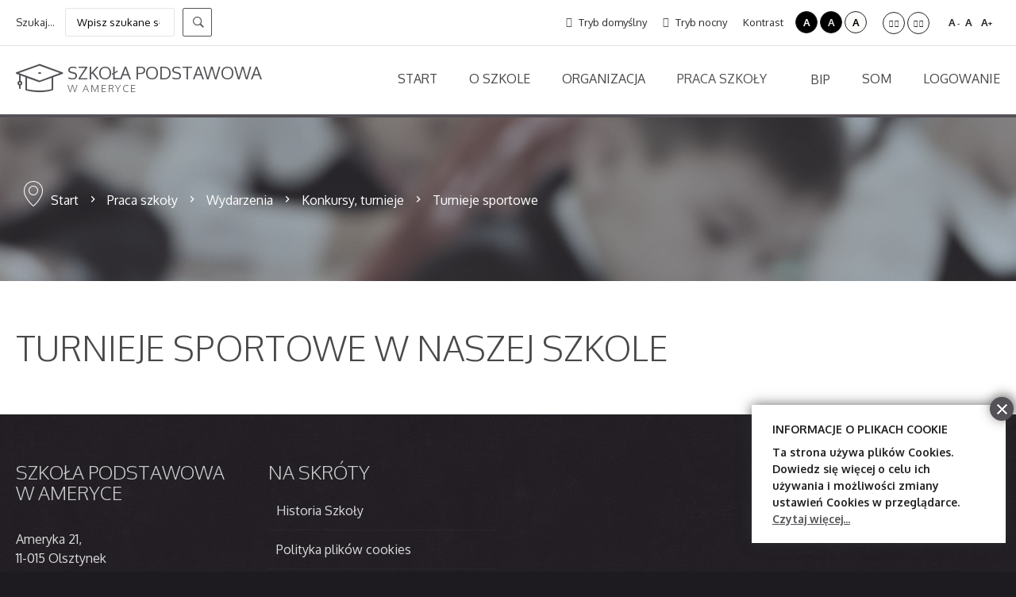

--- FILE ---
content_type: text/html; charset=utf-8
request_url: https://szkola-ameryka.pl/index.php/praca-szkoly/wydarzenia/konkursy-turnieje/turnieje-sportowe
body_size: 7484
content:
<!DOCTYPE html>
<html xmlns="http://www.w3.org/1999/xhtml" xml:lang="pl-pl" lang="pl-pl" dir="ltr">
<head>
		
<meta http-equiv="X-UA-Compatible" content="IE=edge">
<meta name="viewport" content="width=device-width, initial-scale=1.0" />
	<base href="https://szkola-ameryka.pl/index.php/praca-szkoly/wydarzenia/konkursy-turnieje/turnieje-sportowe" />
	<meta http-equiv="content-type" content="text/html; charset=utf-8" />
	<meta name="description" content="SP w Ameryce" />
	<meta name="generator" content="Joomla! - Open Source Content Management" />
	<title>Praca szkoły - Wydarzenia - Konkursy, turnieje - Turnieje sportowe - SP Ameryka</title>
	<link href="/index.php/praca-szkoly/wydarzenia/konkursy-turnieje/turnieje-sportowe?format=feed&amp;type=rss" rel="alternate" type="application/rss+xml" title="RSS 2.0" />
	<link href="/index.php/praca-szkoly/wydarzenia/konkursy-turnieje/turnieje-sportowe?format=feed&amp;type=atom" rel="alternate" type="application/atom+xml" title="Atom 1.0" />
	<link href="https://szkola-ameryka.pl/index.php/component/search/?Itemid=672&amp;format=opensearch" rel="search" title="Szukaj SP Ameryka" type="application/opensearchdescription+xml" />
	<link href="/templates/pcj-jszkola-oliwka/css/bootstrap.15.css" rel="stylesheet" type="text/css" />
	<link href="/templates/pcj-jszkola-oliwka/css/bootstrap_responsive.15.css" rel="stylesheet" type="text/css" />
	<link href="/templates/pcj-jszkola-oliwka/css/template.15.css" rel="stylesheet" type="text/css" />
	<link href="/templates/pcj-jszkola-oliwka/css/template_responsive.15.css" rel="stylesheet" type="text/css" />
	<link href="/templates/pcj-jszkola-oliwka/css/extended_layouts.15.css" rel="stylesheet" type="text/css" />
	<link href="/templates/pcj-jszkola-oliwka/css/font_switcher.15.css" rel="stylesheet" type="text/css" />
	<link href="//fonts.googleapis.com/css?family=Oxygen:400,300,700&amp;subset=latin,latin-ext" rel="stylesheet" type="text/css" />
	<link href="/media/mod_infociacho/css/style6.css" rel="stylesheet" type="text/css" />
	<link href="/modules/mod_djmegamenu/assets/css/animations.css" rel="stylesheet" type="text/css" />
	<link href="/modules/mod_djmegamenu/assets/css/offcanvas.css" rel="stylesheet" type="text/css" />
	<link href="/modules/mod_djmegamenu/mobilethemes/dark/djmobilemenu.css" rel="stylesheet" type="text/css" />
	<link href="//maxcdn.bootstrapcdn.com/font-awesome/4.5.0/css/font-awesome.min.css" rel="stylesheet" type="text/css" />
	<link href="/templates/pcj-jszkola-oliwka/css/djmegamenu.15.css" rel="stylesheet" type="text/css" />
	<link href="/templates/pcj-jszkola-oliwka/css/custom.15.css" rel="stylesheet" type="text/css" />
	<style type="text/css">
		.dj-hideitem { display: none !important; }

			#dj-megamenu87mobile { display: none; }
		@media (max-width: 979px) {
			#dj-megamenu87, #dj-megamenu87sticky, #dj-megamenu87placeholder { display: none; }
			#dj-megamenu87mobile { display: block; }
		}
	div.mod_search164 input[type="search"]{ width:auto; }
	</style>
	<script src="/media/jui/js/jquery.min.js" type="text/javascript"></script>
	<script src="/media/jui/js/jquery-noconflict.js" type="text/javascript"></script>
	<script src="/media/jui/js/jquery-migrate.min.js" type="text/javascript"></script>
	<script src="/media/system/js/caption.js" type="text/javascript"></script>
	<script src="/media/jui/js/bootstrap.min.js" type="text/javascript"></script>
	<script src="/media/jui/js/jquery.ui.core.min.js" type="text/javascript"></script>
	<script src="/media/jui/js/jquery.ui.sortable.min.js" type="text/javascript"></script>
	<script src="/plugins/system/ef4_jmframework/includes/assets/template/js/layout.js" type="text/javascript"></script>
	<script src="/templates/pcj-jszkola-oliwka/js/jquery.cookie.js" type="text/javascript"></script>
	<script src="/templates/pcj-jszkola-oliwka/js/fontswitcher.js" type="text/javascript"></script>
	<script src="/templates/pcj-jszkola-oliwka/js/stickybar.js" type="text/javascript"></script>
	<script src="/templates/pcj-jszkola-oliwka/js/pagesettings.js" type="text/javascript"></script>
	<script src="/templates/pcj-jszkola-oliwka/js/jquery.countTo.js" type="text/javascript"></script>
	<script src="/templates/pcj-jszkola-oliwka/js/scripts.js" type="text/javascript"></script>
	<script src="/modules/mod_djmegamenu/assets/js/jquery.djmegamenu.js" type="text/javascript" defer="defer"></script>
	<script src="/modules/mod_djmegamenu/assets/js/jquery.djmobilemenu.js" type="text/javascript" defer="defer"></script>
	<script src="/media/system/js/html5fallback.js" type="text/javascript"></script>
	<script type="text/javascript">
jQuery(window).on('load',  function() {
				new JCaption('img.caption');
			});jQuery(function($){ $(".hasTooltip").tooltip({"html": true,"container": "body"}); });
              function info_cookie(){
                 var exdays = 7;
                 var exdate=new Date();
                 exdate.setDate(exdate.getDate() + exdays);
                 document.cookie = 'info_cookie=1;expires='+exdate.toUTCString();
                 document.getElementById('panel_cookie_dol_prawa').style.display='none';             
              }
              window.addEvent('load', function(){
                var cookies = document.cookie.split(';');
                if(!cookies.length)
                  document.getElementById('panel_cookie_dol_prawa').style.display='none'; 
               });
         
	(function(){
		var cb = function() {
			var add = function(css) {
				var ss = document.styleSheets;
			    for (var i = 0; i < ss.length; i++) {
			        if (ss[i].href == css) return;
			    }
				var l = document.createElement('link'); l.rel = 'stylesheet';
				l.href = css;
				var h = document.getElementsByTagName('head')[0]; h.appendChild(l);
			}
			add('/media/djextensions/css/animate.min.css');
			add('/media/djextensions/css/animate.ext.css');
		};
		var raf = requestAnimationFrame || mozRequestAnimationFrame || webkitRequestAnimationFrame || msRequestAnimationFrame;
		if (raf) raf(cb);
		else window.addEventListener('load', cb);
	})();
	</script>

<link href="https://szkola-ameryka.pl/images/favicon/ameryka.jpg" rel="Shortcut Icon" />
<div id="fb-root"></div>
<script>(function(d, s, id) {
  var js, fjs = d.getElementsByTagName(s)[0];
  if (d.getElementById(id)) return;
  js = d.createElement(s); js.id = id;
  js.src = "//connect.facebook.net/pl_PL/sdk.js#xfbml=1&version=v2.4&appId=154902394715471";
  fjs.parentNode.insertBefore(js, fjs);
}(document, 'script', 'facebook-jssdk'));</script><script type="text/javascript">
	window.cookiePath = '';
</script>
</head>
<body class="  sticky-bar topbar2  ">
  <div id="jm-allpage">
  	  		  		  			  		  			<header id="jm-bar" class="" role="banner">
		<div id="jm-top-bar">
		<div id="jm-top-bar-in" class="container-fluid">
						<div id="jm-top-bar1" class="pull-left ">
				    <div class="jm-module-raw ">
        <div class="search mod_search164">
	<form action="/index.php/praca-szkoly/wydarzenia/konkursy-turnieje/turnieje-sportowe" method="post" class="form-inline">
		<label for="mod-search-searchword1" class="element-invisible">Szukaj...</label> <input name="searchword" id="mod-search-searchword1" maxlength="200"  class="inputbox search-query" type="search" size="16" placeholder="Wpisz szukane słowo" /> <button class="button btn btn-primary" onclick="this.form.searchword.focus();">Szukaj</button>		<input type="hidden" name="task" value="search" />
		<input type="hidden" name="option" value="com_search" />
		<input type="hidden" name="Itemid" value="707" />
	</form>
</div>
    </div>
    <div class="jm-module-raw  skip-ms">
        <ul class="nav menu">
<li class="item-722"><a href="#jm-top-menu" >Przejdź do menu</a></li><li class="item-723"><a href="#jm-main" >Przejdź do artykułu</a></li><li class="item-725"><a href="#jm-footer-mod" >Przejdź do kontaktu</a></li><li class="item-724"><a href="#jm-sitemap" >Przejdź do mapy strony</a></li></ul>
    </div>

			</div>
									<div id="jm-top-bar2" class="pull-right ">
								<div id="jm-page-settings" class="pull-right">
					<ul class="nav menu">
													<li class="day-night"><a href="/index.php/praca-szkoly/wydarzenia/konkursy-turnieje/turnieje-sportowe?contrast=normal" class="jm-normal" title="Przełącz się na tryb domyślny."><span class="jm-color icon-certificate"></span> Tryb domyślny</a></li>
																			<li class="day-night"><a href="/index.php/praca-szkoly/wydarzenia/konkursy-turnieje/turnieje-sportowe?contrast=night" class="jm-night" title="Przełącz się na tryb nocny."><span class="jm-color icon-adjust"></span> Tryb nocny</a></li>
																			<li class="contrast-label">
								<span class="separator">Kontrast</span>
							</li>
							<li class="contrast">
								<a href="/index.php/praca-szkoly/wydarzenia/konkursy-turnieje/turnieje-sportowe?contrast=highcontrast" class="jm-highcontrast" title="Wysoki kontrast - tryb czarny i biały">A</a>
								<a href="/index.php/praca-szkoly/wydarzenia/konkursy-turnieje/turnieje-sportowe?contrast=highcontrast2" class="jm-highcontrast2" title="Wysoki kontrast - tryb czarny i żółty">A</a>
								<a href="/index.php/praca-szkoly/wydarzenia/konkursy-turnieje/turnieje-sportowe?contrast=highcontrast3" class="jm-highcontrast3" title="Wysoki kontrast - tryb żółty i czarny">A</a>
							</li>
																			<li class="container-width">
								<a href="/index.php/praca-szkoly/wydarzenia/konkursy-turnieje/turnieje-sportowe?width=fixed" class="jm-fixed" title="Przełącz się na stały układ strony."><span class="icon-arrow-right"></span><span class="icon-arrow-left"></span>Stały układ</a>
								<a href="/index.php/praca-szkoly/wydarzenia/konkursy-turnieje/turnieje-sportowe?width=wide" class="jm-wide" title="Przełącz się na szeroki układ strony."><span class="icon-arrow-left"></span><span class="icon-arrow-right"></span>Szeroki układ</a>
							</li>
																		<li class="resizer">
							<a href="#" class="jm-font-smaller" title="Mniejsza czcionka">A<sup>-</sup></a>
							<a href="#" class="jm-font-normal" title="Domyślna czcionka">A</a>
							<a href="#" class="jm-font-larger" title="Większa czcionka">A<sup>+</sup></a>
						</li>
											</ul>
				</div>
								
			</div>
					</div>
	</div>
			<div id="jm-logo-nav">
		<div id="jm-logo-nav-in" class="container-fluid">
						<div id="jm-logo-sitedesc" class="pull-left">
								<div id="jm-logo">
					<a href="https://szkola-ameryka.pl/">
												<span>Szkoła Podstawowa</span>      
								<small id="jm-sitedesc">
					w Ameryce				</small>
				      
											</a>
				</div>
				
			</div>
									<nav id="jm-top-menu" class="pull-right " role="navigation">
				    <div class="jm-module-raw ">
        <ul id="dj-megamenu87" class="dj-megamenu dj-megamenu-override " data-options='{"wrap":null,"animIn":"fadeInUp","animOut":"zoomOut","animSpeed":"normal","openDelay":0,"closeDelay":500,"event":"mouseenter","fixed":0,"offset":"0","theme":"override","direction":"ltr","wcag":1}' data-trigger="979">
<li class="dj-up itemid107 first parent"><a class="dj-up_a  " href="/index.php" ><span class="dj-drop" >Start</span></a><div class="dj-subwrap open-right multiple_cols subcols3"><div class="dj-subwrap-in" style="width:876px;"><div class="dj-subcol" style="width:292px"><ul class="dj-submenu"><li class="itemid609 first parent"><a class="dj-more " href="/index.php/start/uczniowie" >Uczniowie</a><ul class="dj-subtree"><li class="itemid746 first active"><a class="active " href="/index.php/praca-szkoly/wydarzenia/konkursy-turnieje" >Konkursy i turnieje</a></li><li class="itemid752"><a href="/index.php/praca-szkoly/pomoc-i-sojusznicy/porady-dla-uczniow" >Porady dla uczniów</a></li></ul></li></ul></div><div class="dj-subcol" style="width:292px"><ul class="dj-submenu"><li class="itemid610 first parent"><a class="dj-more " href="/index.php/start/rodzice" >Rodzice</a><ul class="dj-subtree"><li class="itemid748 first"><a href="/index.php/praca-szkoly/wydarzenia/komunikaty/komunikaty-dla-rodzicow" >Komunikaty dla rodziców</a></li><li class="itemid759"><a href="/index.php/praca-szkoly/pomoc-i-sojusznicy/pomoc-psychopedagogiczna" >Pomoc psychopedagogiczna</a></li><li class="itemid754"><a href="/index.php/praca-szkoly/pomoc-i-sojusznicy/poradniki-dla-rodzicow" >Poradniki dla rodziców</a></li></ul></li></ul></div><div class="dj-subcol" style="width:292px"><ul class="dj-submenu"><li class="itemid611 first parent"><a class="dj-more " href="/index.php/start/nauczyciele" >Nauczyciele</a><ul class="dj-subtree"><li class="itemid755 first"><a href="/index.php/praca-szkoly/wydarzenia/komunikaty/informacje-dla-nauczycieli" >Informacje dla nauczycieli</a></li></ul></li></ul></div><div style="clear:both;height:0"></div></div></div></li><li class="dj-up itemid576 parent"><a class="dj-up_a  " href="/index.php/o-szkole" ><span class="dj-drop" >O Szkole</span></a><div class="dj-subwrap open-right multiple_cols subcols3"><div class="dj-subwrap-in" style="width:876px;"><div class="dj-subcol" style="width:292px"><ul class="dj-submenu"><li class="itemid577 first parent"><a class="dj-more " href="/index.php/o-szkole/wartosci" ><em class="fa fa-shield"></em><span class="image-title">Wartości</span></a><ul class="dj-subtree"><li class="itemid666 first"><a href="/index.php/o-szkole/wartosci/misja-wizja-i-cele" >Misja, wizja i cele</a></li></ul></li></ul></div><div class="dj-subcol" style="width:292px"><ul class="dj-submenu"><li class="itemid579 first parent"><a class="dj-more " href="/index.php/o-szkole/historia-i-tradycje" ><em class="fa fa-book"></em><span class="image-title">Historia i tradycje</span></a><ul class="dj-subtree"><li class="itemid620 first"><a href="/index.php/o-szkole/historia-i-tradycje/kalendaria-historyczne" >Historia szkoły</a></li></ul></li></ul></div><div class="dj-subcol" style="width:292px"><ul class="dj-submenu"><li class="itemid581 first parent"><a class="dj-more " href="/index.php/o-szkole/gmina-olsztynek" ><em class="fa fa-map-marker"></em><span class="image-title">Nasza Gmina</span></a><ul class="dj-subtree"><li class="itemid628 first"><a href="/index.php/o-szkole/gmina-olsztynek/ciekawe-miejsca" >Ciekawe miejsca</a></li><li class="itemid629"><a href="/index.php/o-szkole/gmina-olsztynek/przyroda-gmina-olsztynek" >Przyroda</a></li></ul></li></ul></div><div style="clear:both;height:0"></div></div></div></li><li class="dj-up itemid582 parent"><a class="dj-up_a  " href="/index.php/organizacja" ><span class="dj-drop" >Organizacja</span></a><div class="dj-subwrap open-right multiple_cols subcols4"><div class="dj-subwrap-in" style="width:1168px;"><div class="dj-subcol" style="width:292px"><ul class="dj-submenu"><li class="itemid636 first"><a href="/index.php/organizacja/organy-i-kadra-szkoly" ><em class="fa fa-graduation-cap"></em><span class="image-title">Dyrekcja szkoły</span></a></li></ul></div><div class="dj-subcol" style="width:292px"><ul class="dj-submenu"><li class="itemid583 first parent"><a class="dj-more " href="/index.php/organizacja/co-w-szkole-mamy" ><em class="fa fa-university"></em><span class="image-title">Co w szkole mamy?</span></a><ul class="dj-subtree"><li class="itemid641 first parent"><a class="dj-more " href="/index.php/organizacja/co-w-szkole-mamy/biblioteka" >Biblioteka</a><ul class="dj-subtree"><li class="itemid1098 first"><a href="/index.php/organizacja/co-w-szkole-mamy/biblioteka/biblioteka-poleca" >Biblioteka poleca</a></li></ul></li><li class="itemid1099"><a href="/index.php/organizacja/co-w-szkole-mamy/bajkowoz" >Bajkowóz</a></li></ul></li></ul></div><div class="dj-subcol" style="width:292px"><ul class="dj-submenu"><li class="itemid585 first parent"><a class="dj-more " href="/index.php/organizacja/oddzialy-i-klasy" ><em class="fa fa-users"></em><span class="image-title">Oddziały i klasy</span></a><ul class="dj-subtree"><li class="itemid645 first"><a href="/index.php/organizacja/oddzialy-i-klasy/ksztalcenie-zintegrowane" >Kształcenie zintegrowane</a></li><li class="itemid646"><a href="/index.php/organizacja/oddzialy-i-klasy/klasy-iv-vi" >Klasy IV-VIII</a></li><li class="itemid647"><a href="/index.php/organizacja/oddzialy-i-klasy/klasy-integracyjne" >Zespół pozalekcyjny</a></li></ul></li></ul></div><div class="dj-subcol" style="width:292px"><ul class="dj-submenu"><li class="itemid586 first parent"><a class="dj-more " href="/index.php/organizacja/kola-i-zespoly" ><em class="fa fa-futbol-o"></em><span class="image-title">Zajęcia rozwijające zainteresowania</span></a><ul class="dj-subtree"><li class="itemid643 first"><a href="/index.php/organizacja/kola-i-zespoly/kola-zainteresowan" >Szachy i warcaby</a></li><li class="itemid669"><a href="/index.php/organizacja/kola-i-zespoly/szkolny-klub-sportowy" >Koło matematyczno fizyczne</a></li></ul></li></ul></div><div style="clear:both;height:0"></div></div></div></li><li class="dj-up itemid588 active parent"><a class="dj-up_a active " href="/index.php/praca-szkoly" ><span class="dj-drop" >Praca szkoły</span></a><div class="dj-subwrap open-right multiple_cols subcols4"><div class="dj-subwrap-in" style="width:1168px;"><div class="dj-subcol" style="width:292px"><ul class="dj-submenu"><li class="itemid589 first parent"><a class="dj-more " href="/index.php/praca-szkoly/zamierzenia" ><em class="fa fa-lightbulb-o"></em><span class="image-title">Zamierzenia</span></a><ul class="dj-subtree"><li class="itemid649 first"><a href="/index.php/praca-szkoly/zamierzenia/programy-i-projekty" >Programy i projekty</a></li><li class="itemid763"><a href="http://szkola-ameryka.pl/index.php/praca-szkoly/zamierzenia/plan-lekcji-menu-g" >Plany lekcji</a></li></ul></li></ul></div><div class="dj-subcol" style="width:292px"><ul class="dj-submenu"><li class="itemid648 first active parent"><a class="dj-more-active active " href="/index.php/praca-szkoly/wydarzenia" ><em class="fa fa-calendar"></em><span class="image-title">Wydarzenia</span></a><ul class="dj-subtree"><li class="itemid741 first parent"><a class="dj-more " href="/index.php/praca-szkoly/wydarzenia/komunikaty" >Komunikaty</a><div class="dj-subwrap open-right single_column subcols1"><div class="dj-subwrap-in" style="width:292px;"><div class="dj-subcol" style="width:292px"><ul class="dj-submenu"><li class="itemid742 first"><a href="/index.php/praca-szkoly/wydarzenia/komunikaty/aktualnosci-uczniowskie" >Aktualności uczniowskie</a></li><li class="itemid743"><a href="/index.php/praca-szkoly/wydarzenia/komunikaty/informacje-dla-nauczycieli" >Informacje dla nauczycieli</a></li><li class="itemid744"><a href="/index.php/praca-szkoly/wydarzenia/komunikaty/komunikaty-dla-rodzicow" >Komunikaty dla Rodziców</a></li></ul></div><div style="clear:both;height:0"></div></div></div></li><li class="itemid592"><a href="/index.php/praca-szkoly/wydarzenia/imprezy-i-uroczystosci" >Imprezy i uroczystości</a></li><li class="itemid591 active parent"><a class="dj-more-active active " href="/index.php/praca-szkoly/wydarzenia/konkursy-turnieje" >Konkursy, turnieje</a><div class="dj-subwrap open-right single_column subcols1"><div class="dj-subwrap-in" style="width:292px;"><div class="dj-subcol" style="width:292px"><ul class="dj-submenu"><li class="itemid671 first"><a href="/index.php/praca-szkoly/wydarzenia/konkursy-turnieje/konkursy-przedmiotowe" >Konkursy przedmiotowe</a></li><li class="itemid672 current active"><a class="active " href="/index.php/praca-szkoly/wydarzenia/konkursy-turnieje/turnieje-sportowe" >Turnieje sportowe</a></li><li class="itemid673"><a href="/index.php/praca-szkoly/wydarzenia/konkursy-turnieje/przeglady-artystyczne" >Przeglądy artystyczne</a></li></ul></div><div style="clear:both;height:0"></div></div></div></li><li class="itemid779"><a href="/index.php/praca-szkoly/wydarzenia/doswiadczenia-pedagogiczne" >Doświadczenia pedagogiczne</a></li></ul></li></ul></div><div class="dj-subcol" style="width:292px"><ul class="dj-submenu"><li class="itemid590 first parent"><a class="dj-more " href="/index.php/praca-szkoly/zycie-szkoly" ><em class="fa fa-list"></em><span class="image-title">Życie Szkoły</span></a><ul class="dj-subtree"><li class="itemid655 first"><a href="/index.php/praca-szkoly/zycie-szkoly/wakacje-2021" >Wakacje 2021</a></li><li class="itemid1126"><a href="/index.php/praca-szkoly/zycie-szkoly/rok-szkolny-2021-2022" >Rok szkolny 2021/2022</a></li><li class="itemid1127"><a href="https://szkola-ameryka.pl/index.php/praca-szkoly/zycie-szkoly/wakcje-2022" >Wakacje 2022</a></li><li class="itemid1129"><a href="/index.php/praca-szkoly/zycie-szkoly/rok-szkolny-2022-2023" >Rok szkolny 2022/2023</a></li><li class="itemid1130"><a href="/index.php/praca-szkoly/zycie-szkoly/rok-szkolny-2023-2024" >Rok szkolny 2023/2024</a></li><li class="itemid1135"><a href="/index.php/praca-szkoly/zycie-szkoly/wakacje-2024" >Wakacje 2024</a></li><li class="itemid1137"><a href="/index.php/praca-szkoly/zycie-szkoly/rok-szkolny-2024-2025" >Rok szkolny 2024/2025</a></li><li class="itemid1138"><a href="/index.php/praca-szkoly/zycie-szkoly/rok-szkolny-2025-2026" >Rok szkolny 2025/2026</a></li></ul></li></ul></div><div class="dj-subcol" style="width:292px"><ul class="dj-submenu"><li class="itemid594 first parent"><a class="dj-more " href="/index.php/praca-szkoly/pomoc-i-sojusznicy" ><em class="fa fa-life-ring"></em><span class="image-title">Pomoc i sojusznicy</span></a><ul class="dj-subtree"><li class="itemid658 first"><a href="/index.php/praca-szkoly/pomoc-i-sojusznicy/pomoc-psychopedagogiczna" >Pomoc psychopedagogiczna</a></li><li class="itemid740"><a href="/index.php/praca-szkoly/pomoc-i-sojusznicy/sojusznicy" >Sojusznicy</a></li><li class="itemid661"><a href="/index.php/praca-szkoly/pomoc-i-sojusznicy/porady-dla-uczniow" >Porady dla uczniów</a></li><li class="itemid662"><a href="/index.php/praca-szkoly/pomoc-i-sojusznicy/poradniki-dla-rodzicow" >Poradniki dla rodziców</a></li></ul></li></ul></div><div style="clear:both;height:0"></div></div></div></li><li class="dj-up itemid1000"><a class="dj-up_a  " href="https://spameryka.bip.gov.pl/" target="_blank" ><span ><em class=" bip-bip ikona-menu"></em><span class="image-title">BIP</span></span></a></li><li class="dj-up itemid1136"><a class="dj-up_a  " href="/index.php/som" ><span >SOM</span></a></li><li class="dj-up itemid1094"><a class="dj-up_a  " href="https://szkola-ameryka.pl/index.php/logo" ><span >Logowanie</span></a></li></ul>



	<div id="dj-megamenu87mobile" class="dj-megamenu-offcanvas dj-megamenu-offcanvas-dark ">
		<span class="dj-mobile-open-btn"><i class="sign-nav"></i></span>
		
		<aside class="dj-offcanvas dj-offcanvas-dark " data-effect="3">
			<div class="dj-offcanvas-top">
				<span class="dj-offcanvas-close-btn"><i class="sign sign-close"></i></span>
			</div>
						
						
			<div class="dj-offcanvas-content">			
				<ul class="dj-mobile-nav dj-mobile-dark ">
<li class="dj-mobileitem itemid-107 deeper parent"><a href="/index.php" >Start</a><ul class="dj-mobile-nav-child"><li class="dj-mobileitem itemid-609 deeper parent"><a href="/index.php/start/uczniowie" >Uczniowie</a><ul class="dj-mobile-nav-child"><li class="dj-mobileitem itemid-746 alias-parent-active"><a href="/index.php/praca-szkoly/wydarzenia/konkursy-turnieje" >Konkursy i turnieje</a></li><li class="dj-mobileitem itemid-752"><a href="/index.php/praca-szkoly/pomoc-i-sojusznicy/porady-dla-uczniow" >Porady dla uczniów</a></li></ul></li><li class="dj-mobileitem itemid-610 deeper parent"><a href="/index.php/start/rodzice" >Rodzice</a><ul class="dj-mobile-nav-child"><li class="dj-mobileitem itemid-748"><a href="/index.php/praca-szkoly/wydarzenia/komunikaty/komunikaty-dla-rodzicow" >Komunikaty dla rodziców</a></li><li class="dj-mobileitem itemid-759"><a href="/index.php/praca-szkoly/pomoc-i-sojusznicy/pomoc-psychopedagogiczna" >Pomoc psychopedagogiczna</a></li><li class="dj-mobileitem itemid-754"><a href="/index.php/praca-szkoly/pomoc-i-sojusznicy/poradniki-dla-rodzicow" >Poradniki dla rodziców</a></li></ul></li><li class="dj-mobileitem itemid-611 deeper parent"><a href="/index.php/start/nauczyciele" >Nauczyciele</a><ul class="dj-mobile-nav-child"><li class="dj-mobileitem itemid-755"><a href="/index.php/praca-szkoly/wydarzenia/komunikaty/informacje-dla-nauczycieli" >Informacje dla nauczycieli</a></li></ul></li></ul></li><li class="dj-mobileitem itemid-576 deeper parent"><a href="/index.php/o-szkole" >O Szkole</a><ul class="dj-mobile-nav-child"><li class="dj-mobileitem itemid-577 deeper parent"><a href="/index.php/o-szkole/wartosci" ><em class="fa fa-shield"></em><span class="image-title">Wartości</span></a><ul class="dj-mobile-nav-child"><li class="dj-mobileitem itemid-666"><a href="/index.php/o-szkole/wartosci/misja-wizja-i-cele" >Misja, wizja i cele</a></li></ul></li><li class="dj-mobileitem itemid-579 deeper parent"><a href="/index.php/o-szkole/historia-i-tradycje" ><em class="fa fa-book"></em><span class="image-title">Historia i tradycje</span></a><ul class="dj-mobile-nav-child"><li class="dj-mobileitem itemid-620"><a href="/index.php/o-szkole/historia-i-tradycje/kalendaria-historyczne" >Historia szkoły</a></li></ul></li><li class="dj-mobileitem itemid-581 deeper parent"><a href="/index.php/o-szkole/gmina-olsztynek" ><em class="fa fa-map-marker"></em><span class="image-title">Nasza Gmina</span></a><ul class="dj-mobile-nav-child"><li class="dj-mobileitem itemid-628"><a href="/index.php/o-szkole/gmina-olsztynek/ciekawe-miejsca" >Ciekawe miejsca</a></li><li class="dj-mobileitem itemid-629"><a href="/index.php/o-szkole/gmina-olsztynek/przyroda-gmina-olsztynek" >Przyroda</a></li></ul></li></ul></li><li class="dj-mobileitem itemid-582 deeper parent"><a href="/index.php/organizacja" >Organizacja</a><ul class="dj-mobile-nav-child"><li class="dj-mobileitem itemid-636"><a href="/index.php/organizacja/organy-i-kadra-szkoly" ><em class="fa fa-graduation-cap"></em><span class="image-title">Dyrekcja szkoły</span></a></li><li class="dj-mobileitem itemid-583 deeper parent"><a href="/index.php/organizacja/co-w-szkole-mamy" ><em class="fa fa-university"></em><span class="image-title">Co w szkole mamy?</span></a><ul class="dj-mobile-nav-child"><li class="dj-mobileitem itemid-641 deeper parent"><a href="/index.php/organizacja/co-w-szkole-mamy/biblioteka" >Biblioteka</a><ul class="dj-mobile-nav-child"><li class="dj-mobileitem itemid-1098"><a href="/index.php/organizacja/co-w-szkole-mamy/biblioteka/biblioteka-poleca" >Biblioteka poleca</a></li></ul></li><li class="dj-mobileitem itemid-1099"><a href="/index.php/organizacja/co-w-szkole-mamy/bajkowoz" >Bajkowóz</a></li></ul></li><li class="dj-mobileitem itemid-585 deeper parent"><a href="/index.php/organizacja/oddzialy-i-klasy" ><em class="fa fa-users"></em><span class="image-title">Oddziały i klasy</span></a><ul class="dj-mobile-nav-child"><li class="dj-mobileitem itemid-645"><a href="/index.php/organizacja/oddzialy-i-klasy/ksztalcenie-zintegrowane" >Kształcenie zintegrowane</a></li><li class="dj-mobileitem itemid-646"><a href="/index.php/organizacja/oddzialy-i-klasy/klasy-iv-vi" >Klasy IV-VIII</a></li><li class="dj-mobileitem itemid-647"><a href="/index.php/organizacja/oddzialy-i-klasy/klasy-integracyjne" >Zespół pozalekcyjny</a></li></ul></li><li class="dj-mobileitem itemid-586 deeper parent"><a href="/index.php/organizacja/kola-i-zespoly" ><em class="fa fa-futbol-o"></em><span class="image-title">Zajęcia rozwijające zainteresowania</span></a><ul class="dj-mobile-nav-child"><li class="dj-mobileitem itemid-643"><a href="/index.php/organizacja/kola-i-zespoly/kola-zainteresowan" >Szachy i warcaby</a></li><li class="dj-mobileitem itemid-669"><a href="/index.php/organizacja/kola-i-zespoly/szkolny-klub-sportowy" >Koło matematyczno fizyczne</a></li></ul></li></ul></li><li class="dj-mobileitem itemid-588 active deeper parent"><a href="/index.php/praca-szkoly" >Praca szkoły</a><ul class="dj-mobile-nav-child"><li class="dj-mobileitem itemid-589 deeper parent"><a href="/index.php/praca-szkoly/zamierzenia" ><em class="fa fa-lightbulb-o"></em><span class="image-title">Zamierzenia</span></a><ul class="dj-mobile-nav-child"><li class="dj-mobileitem itemid-649"><a href="/index.php/praca-szkoly/zamierzenia/programy-i-projekty" >Programy i projekty</a></li><li class="dj-mobileitem itemid-763"><a href="http://szkola-ameryka.pl/index.php/praca-szkoly/zamierzenia/plan-lekcji-menu-g" >Plany lekcji</a></li></ul></li><li class="dj-mobileitem itemid-648 active deeper parent"><a href="/index.php/praca-szkoly/wydarzenia" ><em class="fa fa-calendar"></em><span class="image-title">Wydarzenia</span></a><ul class="dj-mobile-nav-child"><li class="dj-mobileitem itemid-741 deeper parent"><a href="/index.php/praca-szkoly/wydarzenia/komunikaty" >Komunikaty</a><ul class="dj-mobile-nav-child"><li class="dj-mobileitem itemid-742"><a href="/index.php/praca-szkoly/wydarzenia/komunikaty/aktualnosci-uczniowskie" >Aktualności uczniowskie</a></li><li class="dj-mobileitem itemid-743"><a href="/index.php/praca-szkoly/wydarzenia/komunikaty/informacje-dla-nauczycieli" >Informacje dla nauczycieli</a></li><li class="dj-mobileitem itemid-744"><a href="/index.php/praca-szkoly/wydarzenia/komunikaty/komunikaty-dla-rodzicow" >Komunikaty dla Rodziców</a></li></ul></li><li class="dj-mobileitem itemid-592"><a href="/index.php/praca-szkoly/wydarzenia/imprezy-i-uroczystosci" >Imprezy i uroczystości</a></li><li class="dj-mobileitem itemid-591 active deeper parent"><a href="/index.php/praca-szkoly/wydarzenia/konkursy-turnieje" >Konkursy, turnieje</a><ul class="dj-mobile-nav-child"><li class="dj-mobileitem itemid-671"><a href="/index.php/praca-szkoly/wydarzenia/konkursy-turnieje/konkursy-przedmiotowe" >Konkursy przedmiotowe</a></li><li class="dj-mobileitem itemid-672 current active"><a href="/index.php/praca-szkoly/wydarzenia/konkursy-turnieje/turnieje-sportowe" >Turnieje sportowe</a></li><li class="dj-mobileitem itemid-673"><a href="/index.php/praca-szkoly/wydarzenia/konkursy-turnieje/przeglady-artystyczne" >Przeglądy artystyczne</a></li></ul></li><li class="dj-mobileitem itemid-779"><a href="/index.php/praca-szkoly/wydarzenia/doswiadczenia-pedagogiczne" >Doświadczenia pedagogiczne</a></li></ul></li><li class="dj-mobileitem itemid-590 deeper parent"><a href="/index.php/praca-szkoly/zycie-szkoly" ><em class="fa fa-list"></em><span class="image-title">Życie Szkoły</span></a><ul class="dj-mobile-nav-child"><li class="dj-mobileitem itemid-655"><a href="/index.php/praca-szkoly/zycie-szkoly/wakacje-2021" >Wakacje 2021</a></li><li class="dj-mobileitem itemid-1126"><a href="/index.php/praca-szkoly/zycie-szkoly/rok-szkolny-2021-2022" >Rok szkolny 2021/2022</a></li><li class="dj-mobileitem itemid-1127"><a href="https://szkola-ameryka.pl/index.php/praca-szkoly/zycie-szkoly/wakcje-2022" >Wakacje 2022</a></li><li class="dj-mobileitem itemid-1129"><a href="/index.php/praca-szkoly/zycie-szkoly/rok-szkolny-2022-2023" >Rok szkolny 2022/2023</a></li><li class="dj-mobileitem itemid-1130"><a href="/index.php/praca-szkoly/zycie-szkoly/rok-szkolny-2023-2024" >Rok szkolny 2023/2024</a></li><li class="dj-mobileitem itemid-1135"><a href="/index.php/praca-szkoly/zycie-szkoly/wakacje-2024" >Wakacje 2024</a></li><li class="dj-mobileitem itemid-1137"><a href="/index.php/praca-szkoly/zycie-szkoly/rok-szkolny-2024-2025" >Rok szkolny 2024/2025</a></li><li class="dj-mobileitem itemid-1138"><a href="/index.php/praca-szkoly/zycie-szkoly/rok-szkolny-2025-2026" >Rok szkolny 2025/2026</a></li></ul></li><li class="dj-mobileitem itemid-594 deeper parent"><a href="/index.php/praca-szkoly/pomoc-i-sojusznicy" ><em class="fa fa-life-ring"></em><span class="image-title">Pomoc i sojusznicy</span></a><ul class="dj-mobile-nav-child"><li class="dj-mobileitem itemid-658"><a href="/index.php/praca-szkoly/pomoc-i-sojusznicy/pomoc-psychopedagogiczna" >Pomoc psychopedagogiczna</a></li><li class="dj-mobileitem itemid-740"><a href="/index.php/praca-szkoly/pomoc-i-sojusznicy/sojusznicy" >Sojusznicy</a></li><li class="dj-mobileitem itemid-661"><a href="/index.php/praca-szkoly/pomoc-i-sojusznicy/porady-dla-uczniow" >Porady dla uczniów</a></li><li class="dj-mobileitem itemid-662"><a href="/index.php/praca-szkoly/pomoc-i-sojusznicy/poradniki-dla-rodzicow" >Poradniki dla rodziców</a></li></ul></li></ul></li><li class="dj-mobileitem itemid-1000"><a href="https://spameryka.bip.gov.pl/" target="_blank" ><em class=" bip-bip ikona-menu"></em><span class="image-title">BIP</span></a></li><li class="dj-mobileitem itemid-1136"><a href="/index.php/som" >SOM</a></li><li class="dj-mobileitem itemid-1094"><a href="https://szkola-ameryka.pl/index.php/logo" >Logowanie</a></li></ul>
			</div>
			
					</aside>
	</div>

    </div>

			</nav>
					</div>
	</div>
	</header>
  		  			<section id="jm-header" class="">
        <div id="jm-header-bg" class="">   
          <div class="jm-module-raw ">
        <div id="breadcrumb" class="breadcrumb">
<ul class="container-fluid breadcrumb">
	<li class="active"><span class="divider sign-pin1"></span></li><li><a href="/index.php" class="pathway">Start</a><span class="divider sign-right3"></span></li><li><a href="/index.php/praca-szkoly" class="pathway">Praca szkoły</a><span class="divider sign-right3"></span></li><li><a href="/index.php/praca-szkoly/wydarzenia" class="pathway">Wydarzenia</a><span class="divider sign-right3"></span></li><li><a href="/index.php/praca-szkoly/wydarzenia/konkursy-turnieje" class="pathway">Konkursy, turnieje</a><span class="divider sign-right3"></span></li><li class="active"><span>Turnieje sportowe</span></li></ul>

</div>    </div>

    </div> 
        </section>
  		  			  		  			  		  			  		  			  		  			<section id="jm-main">
	<div class="container-fluid">
				<div class="row-fluid">
			<div id="jm-content" class="span12" data-xtablet="span12" data-tablet="span12" data-mobile="span12">
												<main id="jm-maincontent" role="main">
					<div class="blog" itemscope itemtype="http://schema.org/Blog">
			<div class="page-header">
			<h1> Turnieje sportowe w Naszej Szkole </h1>
		</div>
	
	
	
	
				
		
	
	
	
		</div>

				</main>
											</div>
								</div>
	</div>
</section>
  		  			  		  			  		  			  		  			<section id="jm-footer-mod" class="">
	<div id="jm-footer-mod-in" class="container-fluid">
		<div class="row-fluid jm-flexiblock jm-footer"><div class="span12"  data-default="span12" data-wide="span12" data-normal="span12" data-xtablet="span12" data-tablet="span100" data-mobile="span100"><div class="row-fluid"><div class="span3">	<div class="jm-module ">
		<div  class="jm-module-in">
					   		<h3 class="jm-title "><span>Szkoła</span> Podstawowa w Ameryce</h3>
		   			    <div class="jm-module-content clearfix ">
		    	

<div class="custom"  >
	<p style="text-align: left;">Ameryka 21, <br />11-015 Olsztynek</p>
<p style="text-align: left;">Telefon/Fax:<br />+48 89 519 48 29</p>
<h5 style="text-align: left;"><span id="cloakb66beaf47dd3d7936edf977552819465">Ten adres pocztowy jest chroniony przed spamowaniem. Aby go zobaczyć, konieczne jest włączenie w przeglądarce obsługi JavaScript.</span><script type='text/javascript'>
				document.getElementById('cloakb66beaf47dd3d7936edf977552819465').innerHTML = '';
				var prefix = '&#109;a' + 'i&#108;' + '&#116;o';
				var path = 'hr' + 'ef' + '=';
				var addyb66beaf47dd3d7936edf977552819465 = 's&#101;kr&#101;t&#97;r&#105;&#97;t' + '&#64;';
				addyb66beaf47dd3d7936edf977552819465 = addyb66beaf47dd3d7936edf977552819465 + 'szk&#111;l&#97;-&#97;m&#101;ryk&#97;' + '&#46;' + 'pl';
				var addy_textb66beaf47dd3d7936edf977552819465 = 's&#101;kr&#101;t&#97;r&#105;&#97;t' + '&#64;' + 'szk&#111;l&#97;-&#97;m&#101;ryk&#97;' + '&#46;' + 'pl';document.getElementById('cloakb66beaf47dd3d7936edf977552819465').innerHTML += '<a ' + path + '\'' + prefix + ':' + addyb66beaf47dd3d7936edf977552819465 + '\' rel="alternate">'+addy_textb66beaf47dd3d7936edf977552819465+'<\/a>';
		</script></h5></div>
	      
		    </div>
		</div>
	</div>
	</div><div class="span3">	<div class="jm-module ">
		<div  class="jm-module-in">
					   		<h3 class="jm-title "><span>Na</span> skróty</h3>
		   			    <div class="jm-module-content clearfix ">
		    	<ul class="nav menu">
<li class="item-718"><a href="/index.php/historia-szkoly" >Historia Szkoły</a></li><li class="item-720"><a href="/index.php/polityka-plikow-cookies" >Polityka plików cookies</a></li><li class="item-726"><a href="/index.php/oswiadczenie-o-dostepnosci" >Oświadczenie o dostępności</a></li><li class="item-1093"><a href="/index.php/plan-lekcji-nowy" >Plany lekcji</a></li></ul>
	      
		    </div>
		</div>
	</div>
	</div></div></div></div>	</div>
<div id="partners" class="container-fluid"> 
    <ul class="partners">
      <li><a title="Strona projektu Kuźnia Dostępnych Stron" href="http://dostepny.joomla.pl"><span>Kużnia Dostępnych Stron</span><img alt="" src="/templates/pcj-jszkola-oliwka/images/footer/logo_KDS_stopka.png"></a></li>
      <li><a title="Strona Ministerstwa Administracji i Cyfryzacji" href="http://mac.gov.pl"><span>Ministerstwo Administracji i Cyfryzacji</span><img alt="" src="/templates/pcj-jszkola-oliwka/images/footer/logo_MAC_stopka.png"></a></li>
      <li><a title="Strona Fundacji PCJ Otwarte Źródła" href="http://fundacja.joomla.pl"><span>Polskie Centrum Joomla!</span><img alt="" src="/templates/pcj-jszkola-oliwka/images/footer/logo_PCJ_stopka.png"></a></li>
      <li><a title="Strona Spółdzielni Socjalnej FADO"  href="http://www.spoldzielniafado.pl/"><span>Fado - Spółdzielnia Socjalna</span><img alt="" src="/templates/pcj-jszkola-oliwka/images/footer/logo_FADO_stopka.png"></a></li>
      <li class="last">Projekt współfinansowany ze środków Ministerstwa Administracji i Cyfryzacji</li>
    </ul>

</div>
</section>
  		  			<footer id="jm-footer" role="contentinfo">
	<div id="jm-footer-in" class="container-fluid">
				<div id="jm-poweredby" class="pull-left">
		<a title="Szablony dla Joomla zgodne z WCAG 2.0. Projekt współfinansowany ze środków Ministerastwa Administracji i Cyfryzacji" href="http://dostepny.joomla.pl"><img src="/templates/pcj-jszkola-oliwka/images/footer/kds16px.png" alt="Logo projektu" />Kuźnia Dostępnych Stron</a> 
		</div>
				<div id="jm-back-sitemap" class="pull-right">
									<div id="jm-back-top" class="pull-right">
				<a href="#jm-allpage">Wróć na górę<span class="sign-up1"></span></a>
			</div>
					</div>
			</div>
</footer>
  		  			
<div id="jm-debug">
	<div class="container-fluid">
		<div class="row-fluid">
			<div id="panel_cookie_dol_prawa" class="panel_cookie ">
<div class="dodatek"> </div>
<div class="dodatek2"> </div>
<div class="tresc"><p class='title'>Informacje o plikach cookie</p><p>Ta strona używa plików Cookies. Dowiedz się więcej o celu ich używania i&nbsp;możliwości zmiany ustawień Cookies w przeglądarce. <a href='polityka-plikow-cookies'>Czytaj więcej...</a></p></div>
<input type="button" id="ukryj" value="Zamknij" onclick="info_cookie();"/>
</div>

		</div>
	</div>
</div>
  		  	  </div>
</body>
</html>

--- FILE ---
content_type: text/css
request_url: https://szkola-ameryka.pl/templates/pcj-jszkola-oliwka/css/template.15.css
body_size: 17568
content:
.clear,.cf,.category-desc,div[itemprop="articleBody"],.nspLinksWrap.bottom{*zoom: 1}.clear:before,.cf:before,.category-desc:before,div[itemprop="articleBody"]:before,.nspLinksWrap.bottom:before,.clear:after,.cf:after,.category-desc:after,div[itemprop="articleBody"]:after,.nspLinksWrap.bottom:after{display: table;content: "";line-height: 0}.clear:after,.cf:after,.category-desc:after,div[itemprop="articleBody"]:after,.nspLinksWrap.bottom:after{clear: both}#jm-allpage{position: relative;background: #fff}.sticky-bar #jm-allpage{padding-top: 148px}.wide-page .container-fluid{max-width: 95%;padding-right: 20px;padding-left: 20px}.sticky-bar #jm-bar{position: fixed;top: 0;right: 0;left: 0;width: 100%;-webkit-box-sizing: border-box;-moz-box-sizing: border-box;box-sizing: border-box;z-index: 9999;border: none}#jm-top-bar{background: #fff;color: #292929;font-size: 13px;line-height: 28px;border-bottom: 1px solid #e2e2e2;padding: 10.35px 0;-webkit-box-sizing: border-box;-moz-box-sizing: border-box;box-sizing: border-box}#jm-top-bar p{margin: 0}#jm-top-bar label,#jm-top-bar select,#jm-top-bar textarea,#jm-top-bar button,#jm-top-bar input[type="text"],#jm-top-bar input[type="password"],#jm-top-bar input[type="datetime"],#jm-top-bar input[type="datetime-local"],#jm-top-bar input[type="date"],#jm-top-bar input[type="month"],#jm-top-bar input[type="time"],#jm-top-bar input[type="week"],#jm-top-bar input[type="number"],#jm-top-bar input[type="email"],#jm-top-bar input[type="url"],#jm-top-bar input[type="search"],#jm-top-bar input[type="tel"],#jm-top-bar input[type="color"],#jm-top-bar .uneditable-input{font-size: 13px}#jm-top-bar1,#jm-top-bar2{width: auto}.topbar2 #jm-top-bar1{width: 35%}.topbar2 #jm-top-bar2{width: 65%}#jm-logo-nav{padding-top: 20px;padding-bottom: 20px;background: #fff;color: #494848;border-bottom: 4px solid #555257}#jm-logo-nav #jm-logo-sitedesc{margin-top: -5px}#jm-logo-nav #jm-logo-sitedesc #jm-logo{margin: 0 0 0 -5px}#jm-logo-nav #jm-logo-sitedesc #jm-logo a{font-size: 22px;color: #555257;text-transform: uppercase;font-weight: 400;position: relative;padding: 3px 7px 5px 70px}#jm-logo-nav #jm-logo-sitedesc #jm-logo a:before{font-family: 'tpl';content: "\e64b";font-size: 60px;display: block;float: left;position: absolute;left: 5px;top: 11px}#jm-logo-nav #jm-logo-sitedesc #jm-logo a:hover{color: #494848}#jm-logo-nav #jm-logo-sitedesc #jm-logo a small{font-size: 13px;font-weight: 300;display: block;letter-spacing: 1.7px;margin-top: -2px}header.scrolled #jm-logo-nav{position: fixed;width: 100%;z-index: 500;top: 0;padding: 15px 0;-webkit-box-shadow: 0 0 10px rgba(0,0,0,0.4);-moz-box-shadow: 0 0 10px rgba(0,0,0,0.4);box-shadow: 0 0 10px rgba(0,0,0,0.4)}header.scrolled .dj-megamenu li:hover div.dj-subwrap,header.scrolled .dj-megamenu li.hover div.dj-subwrap{border-top: 20px solid transparent}header.scrolled + *{margin-top: 96px}body.highcontrast header.scrolled #jm-logo-nav,body.highcontrast2 header.scrolled #jm-logo-nav,body.highcontrast3 header.scrolled #jm-logo-nav,body.night header.scrolled #jm-logo-nav{position: static;-webkit-box-shadow: none;-moz-box-shadow: none;box-shadow: none;padding: 15px 0}body.highcontrast header.scrolled .dj-megamenu li:hover div.dj-subwrap,body.highcontrast2 header.scrolled .dj-megamenu li:hover div.dj-subwrap,body.highcontrast3 header.scrolled .dj-megamenu li:hover div.dj-subwrap,body.night header.scrolled .dj-megamenu li:hover div.dj-subwrap,body.highcontrast header.scrolled .dj-megamenu li.hover div.dj-subwrap,body.highcontrast2 header.scrolled .dj-megamenu li.hover div.dj-subwrap,body.highcontrast3 header.scrolled .dj-megamenu li.hover div.dj-subwrap,body.night header.scrolled .dj-megamenu li.hover div.dj-subwrap{border-top: 25px solid transparent}body.highcontrast header.scrolled + *,body.highcontrast2 header.scrolled + *,body.highcontrast3 header.scrolled + *,body.night header.scrolled + *{margin-top: 0}#jm-logo-sitedesc #jm-logo{font-size: 24px;font-family: 'Oxygen', sans-serif;line-height: 30px;margin: 0}#jm-logo-sitedesc #jm-logo a{display: block;color: #494848;text-decoration: none}#jm-logo-sitedesc #jm-logo a:hover{color: #555257}#jm-logo-sitedesc #jm-logo img{border: none}#jm-logo-sitedesc #jm-sitedesc{line-height: 1.2}#jm-top-menu{background: #fff;color: #494848;text-align: center;margin: 0 -15px 0 0}#jm-header{color: #212121;background: #555257;position: relative;z-index: 1;overflow: hidden}#jm-header-bg{position: relative;z-index: 2}#jm-header-bg .jm-module-raw{float: none;margin: 0}#jm-header-bg + #jm-header-content{position: absolute;bottom: 0;left: 50%;right: auto;z-index: 3;width: 100%;margin-left: -700px;padding: 0}.wide-page #jm-header-bg + #jm-header-content{margin-left: -47.5%}#jm-top1{padding-top: 60px;padding-bottom: 0;background: #fff;color: #212121;position: relative;z-index: 10}#jm-top1 .span6:first-child h3:before,#jm-top1 .span50:first-child h3:before{content: "\e635";font-family: 'tpl';color: #555257;font-size: 64px}#jm-top1 .span6 + .span6 .jm-module.bg,#jm-top1 .span50 + .span50 .jm-module.bg{padding: 110px 30px}#jm-top1 .span6 + .span6 h3,#jm-top1 .span50 + .span50 h3{float: left;width: 15%;text-align: center;position: relative;padding: 90px 0 0 0}#jm-top1 .span6 + .span6 h3:before,#jm-top1 .span50 + .span50 h3:before{content: "\e626";font-family: 'tpl';font-size: 64px;position: absolute;left: -8px;top: 0}#jm-top1 .span6 + .span6 .jm-module-content,#jm-top1 .span50 + .span50 .jm-module-content{padding: 0 0 0 25%}#jm-top1 .span6 + .span6 .jm-module-content ul li,#jm-top1 .span50 + .span50 .jm-module-content ul li{padding: 0;margin: 15px 0 0;background: none;float: left;width: 100%}#jm-top1 .span6 + .span6 .jm-module-content ul li:first-child,#jm-top1 .span50 + .span50 .jm-module-content ul li:first-child{margin: 0}#jm-top1 .span6 + .span6 .jm-module-content ul li:before,#jm-top1 .span50 + .span50 .jm-module-content ul li:before{content: none}#jm-top1 .span6 + .span6 .jm-module-content ul li strong,#jm-top1 .span50 + .span50 .jm-module-content ul li strong{font-size: 20px;font-weight: 400;display: block;float: left;width: 100%;margin: 0 0 8px}#jm-top1 .span6 + .span6 .jm-module-content ul li div,#jm-top1 .span50 + .span50 .jm-module-content ul li div{font-size: 15px;margin: 0}#jm-top1 .span6 + .span6 .jm-module-content ul li div div,#jm-top1 .span50 + .span50 .jm-module-content ul li div div{margin: 2px 0;position: relative}#jm-top2{padding-top: 90px;padding-bottom: 60px;background: #5e5a60;color: #212121}#jm-top2 .span6:first-child h3:before{content: "\e62f";font-family: 'tpl';font-size: 67px;margin: 0 5px 0 0;display: inline-block;text-align: center;font-size: 67.2px}#jm-top2 .span6 + .span6 h3,#jm-top2 .span50 + .span50 h3{padding: 0 0 0 80px}#jm-top2 .span6 + .span6 h3:before,#jm-top2 .span50 + .span50 h3:before{content: "\e621";font-family: 'tpl';font-size: 64px;position: absolute;left: 0;top: 0}#jm-top2 .span6 + .span6 ul,#jm-top2 .span50 + .span50 ul{padding: 15px 0 0;margin: 25px 0 0;position: relative;border-top: 1px solid rgba(255,255,255,0.3)}#jm-top2 .span6 + .span6 ul:before,#jm-top2 .span50 + .span50 ul:before{content: none;display: none;font-size: 20px;color: #555257;background: rgba(255,255,255,0.7);font-weight: 700;text-align: center;display: block;width: 34px;height: 34px;line-height: 34px;margin: 0 0 15px;position: absolute;left: 8px;top: 0}#jm-top2 .span6 + .span6 ul li,#jm-top2 .span50 + .span50 ul li{background: none;padding: 0}#jm-top2 .span6 + .span6 ul li:before,#jm-top2 .span50 + .span50 ul li:before{content: none}#jm-top2 .span6 + .span6 ul li h2,#jm-top2 .span50 + .span50 ul li h2{font-size: 18px;text-transform: uppercase;margin: 0}#jm-top2 .span6 + .span6 ul li h2 a,#jm-top2 .span50 + .span50 ul li h2 a{color: #fff;display: block;line-height: 1.5;padding: 13px 45px}#jm-top2 .span6 + .span6 ul li h2 a:hover,#jm-top2 .span50 + .span50 ul li h2 a:hover{text-decoration: none;box-shadow: inset 0 0 0 1px rgba(255,255,255,0.3)}#jm-top2 .span6 + .span6 ul + ul,#jm-top2 .span50 + .span50 ul + ul{margin: 25px 0 0 0}#jm-top3{padding-top: 60px;padding-bottom: 30px;background: #262228;color: #dbdbdb}#jm-system-message{padding-top: 60px;padding-bottom: 30px}#jm-main{padding-top: 60px;padding-bottom: 30px;background: #fff}#jm-main + jm-footer{margin-top: 30px}#jm-maincontent{margin-bottom: 30px}#jm-content-top + #jm-maincontent{margin-top: 30px}#jm-content-top .jm-module .jm-module-content ul li{font-size: 17px;margin: 18px 0 0}#jm-content-top .jm-module .jm-module-content ul li:first-child{margin: 0}#jm-content-top .jm-module .jm-module-content ul li:hover:before{-webkit-transform: scale(1.3);-moz-transform: scale(1.3);-ms-transform: scale(1.3);-o-transform: scale(1.3);transform: scale(1.3)}#jm-content-top .jm-module .jm-module-content .moduletable ul li{margin: 0}#jm-content-top + #jm-content-bottom{padding-top: 0}#jm-main + #jm-bottom1{margin-top: 0}#jm-bottom1{padding-top: 60px;padding-bottom: 60px;background: #fff;background: #e8e5df;color: #212121}#jm-bottom1 .jm-module a{color: #212121}#jm-bottom1 .jm-module.bigtitle h3.jm-title:before{content: "\e627";font-family: 'tpl';font-size: 67px;margin: 0 5px 0 0;display: inline-block}#jm-bottom1 div.boxplus-slider{padding: 0}#jm-bottom1 div.sigplus-gallery ul > li{display: block}#jm-bottom1 div.sigplus-gallery ul > li a{display: block;width: 100%}#jm-bottom1 div.sigplus-gallery ul > li a img{display: block;margin: 0 !important}#jm-bottom1 + #jm-bottom2{margin-top: 45px}#jm-bottom2{padding-top: 60px;padding-bottom: 90px;background: #fff;color: #212121}#jm-bottom3{padding-top: 60px;padding-bottom: 30px;background: #555257;color: #212121}#jm-footer-mod{padding-top: 60px;padding-bottom: 30px;background: url('../images/big-patern.png') #262228;color: #dbdbdb}#jm-footer-mod .row-fluid + .row-fluid,#jm-footer-mod #partners{margin-top: 30px;margin-bottom: 30px}#jm-footer-mod .row-fluid + .row-fluid .jm-module,#jm-footer-mod #partners .jm-module,#jm-footer-mod .row-fluid + .row-fluid > ul,#jm-footer-mod #partners > ul{display: table;margin: 0 auto}#jm-footer{padding: 50px 0;line-height: 20px;font-size: 16px;background: url('../images/big-patern.png') #1e1b20;position: relative}#jm-copyrights,#jm-poweredby{color: #dbdbdb}#jm-copyrights a,#jm-poweredby a{color: #dbdbdb;text-decoration: none}#jm-copyrights a:hover,#jm-poweredby a:hover{color: #fff;text-decoration: underline}#jm-copyrights{width: 100%;text-align: center}#jm-poweredby{width: 100%;text-align: center;margin: 15px 0 0}#jm-back-top{position: absolute;right: 80px;bottom: 50px}#jm-back-top a{color: #fff;text-decoration: none;display: block;float: left;text-indent: -9999em;overflow: hidden;opacity: 1;-webkit-transition: all 0.2s ease;-moz-transition: all 0.2s ease;-o-transition: all 0.2s ease;transition: all 0.2s ease;-webkit-border-radius: 50%;-moz-border-radius: 50%;border-radius: 50%;position: relative}#jm-back-top a span{font-size: 24px;border: 2px solid #fff;display: block;float: left;text-indent: 0;-webkit-border-radius: 50%;-moz-border-radius: 50%;border-radius: 50%;width: 40px;height: 40px;line-height: 36px;text-align: center}#jm-back-top a:hover{opacity: .6}#jm-bar + #jm-top1,#jm-bar + #jm-system-message,#jm-bar + #jm-main,#jm-bar + #jm-bottom2{padding-top: 30px}#jm-top1 + #jm-system-message,#jm-top1 + #jm-main,#jm-top1 + #jm-bottom2{padding-top: 0}#jm-system-message + #jm-main,#jm-system-message + #jm-bottom2{padding-top: 0}#jm-main + #jm-bottom2{padding-top: 60px}#jm-top2 + #jm-bottom3{padding-top: 0}#jm-top3 + #jm-bottom1,#jm-top3 + #jm-footer-mod{padding-top: 0}.responsive-disabled{min-width: 1400px}.responsive-disabled #jm-allpage{min-width: 1400px}#jm-top1 .span6,#jm-top2 .span6{width: 66.666%;overflow: hidden}#jm-top1 .span6 + .span6,#jm-top2 .span6 + .span6{width: 33.333%}#jm-top1 .span6 + .span6{margin: -100px 0 -70px}.span0{float: none !important}.span50{float: left !important;width: 50% !important}.d{overflow: hidden}.jm-module{margin-bottom: 30px}.jm-module:first-child{margin-top: 0}.jm-module .jm-title{font-weight: 300;font-family: 'Oxygen', sans-serif;font-size: 24px;line-height: 1.1;margin: 0 0 25px;color: #494949;text-transform: uppercase;position: relative}.bigtitle .jm-title{font-size: 48px;line-height: 1.1;margin: 0 0 35px}.mediumtitle .jm-title{font-size: 30px;line-height: 1.1;margin: 0 0 25px}.smalltitle .jm-title{font-size: 18px;font-weight: 400;margin: 0 0 12px}#jm-content-bottom .jm-module .jm-title{font-size: 28px}.customheadermod .jm-title{font-size: 48px;line-height: 1.1;margin: 0 0 35px}.moduletable{margin: 0 0 20px}.moduletable > h3{font-weight: 300;font-family: 'Oxygen', sans-serif;font-size: 36px;margin: 0 0 20px;color: #494949}#jm-right .row-fluid,#jm-left .row-fluid{overflow: hidden}#jm-right .row-fluid .jm-module,#jm-left .row-fluid .jm-module{margin-top: 0}#jm-right .row-fluid:first-child .jm-module,#jm-left .row-fluid:first-child .jm-module{margin-top: 0}.jm-module.dzwonki p.table{margin: 5px 0;float: left;width: 100%}.jm-module.dzwonki p.table span.col-left{float: left;font-weight: 600;padding: 0 20px 0 0}.jm-module.dzwonki p.table span.col-right{float: left}.jm-module.dzwonki p.table:first-child{margin-top: 0}.jm-module.nsp-plus-arrow .jm-title{padding-right: 60px}#jm-header .jm-module .jm-title,#jm-header .moduletable > h3{color: #494949}#jm-top1 .jm-module .jm-title,#jm-top1 .moduletable > h3{color: #494949}#jm-top1 .jm-module.bg .jm-title,#jm-top1 .moduletable.bg > h3{color: #212121}#jm-top2 .jm-module .jm-title,#jm-top2 .moduletable > h3{color: #fff}#jm-top3 .jm-module .jm-title,#jm-top3 .moduletable > h3{color: #ccc}#jm-bottom1 .jm-module .jm-title,#jm-bottom1 .moduletable > h3{color: #212121}#jm-bottom2 .jm-module .jm-title,#jm-bottom2 .moduletable > h3{color: #494949}#jm-bottom3 .jm-module .jm-title,#jm-bottom3 .moduletable > h3{color: #494949}#jm-footer-mod .jm-module .jm-title,#jm-footer-mod .moduletable > h3{color: #ccc}.jm-module.color-ms a{color: inherit}#jm-allpage .jm-module.color-ms{padding: 30px;background: #555257;color: #fff}#jm-allpage .jm-module.color-ms .jm-title{color: #fff}#jm-allpage .jm-module.white-ms{padding: 30px;background: #fff;color: #212121;border: 1px solid #e2e2e2}#jm-allpage .jm-module.white-ms .jm-title{color: #494949}.jm-module.center-ms .jm-title{font-size: 250%;text-align: center;margin: 0 0 36px}#jm-top-bar select,#jm-top-bar textarea,#jm-top-bar input[type="text"],#jm-top-bar input[type="password"],#jm-top-bar input[type="datetime"],#jm-top-bar input[type="datetime-local"],#jm-top-bar input[type="date"],#jm-top-bar input[type="month"],#jm-top-bar input[type="time"],#jm-top-bar input[type="week"],#jm-top-bar input[type="number"],#jm-top-bar input[type="email"],#jm-top-bar input[type="url"],#jm-top-bar input[type="search"],#jm-top-bar input[type="tel"],#jm-top-bar input[type="color"],#jm-top-bar .uneditable-input{height: 36px;line-height: 36px;margin: 0 0 0 10px}#jm-top-bar .btn{color: #555257;font-size: 11px;height: 36px;line-height: 35px;width: 37px;padding: 0;margin: 0 0 0 7px;text-indent: -999em;text-align: center;overflow: hidden}#jm-top-bar .btn:hover,#jm-top-bar .btn:focus,#jm-top-bar .btn:active,#jm-top-bar .btn.active{color: #fff}#jm-top-bar .btn:before{font-family: 'tpl';content: "\e613";font-size: 14px;text-indent: 0;float: left;display: inline-block;width: inherit;text-align: center}#jm-top-bar form{margin: 0}#jm-top-bar div.login-greeting,#jm-top-bar .logout-button{display: inline-block}#jm-top-bar .logout-button .btn{margin-left: 10px !important}.jm-module-raw{float: left;margin-right: 20px}#jm-top-menu .jm-module-raw{float: right;margin-left: 20px;margin-right: 0}#jm-top-menu .jm-module-raw:first-child{margin-left: 0}#jm-top-bar2 .jm-module-raw{float: right;margin-left: 20px;margin-right: 0}.jm-module.margin-ms{margin: 0 !important}#jm-header-content .jm-module:first-child{margin: 30px 0}#jm-header-content .jm-module.margin-ms{margin: 0}.jm-module.nav.menu{margin-bottom: 30px}.toggle-nav.menu{display: none}#jm-maincontent .toggle-nav.menu{display: block}#jm-allpage .contact-ps h3,#jm-allpage .contact-ps form#contact-form > fieldset > legend,#jm-allpage .contact-ps > .contact-address.dl-horizontal{display: none}#jm-allpage .contact-ps > h3:first-child{display: block;font-size: 44px;line-height: 1.1;font-weight: 300;margin: 0}#jm-allpage .contact-ps .form-horizontal .control-label{float: none;width: auto;text-align: inherit;padding: 0}#jm-allpage .contact-ps .form-horizontal .control-label label{margin: 0 0 10px}#jm-allpage .contact-ps .form-horizontal .controls{margin: 0}#jm-allpage .contact-ps .form-actions{background: none;border: none;padding: 0}.jm-box{text-align: center}.jm-box .jm-ico{text-align: center;font-size: 40px;color: #fff;margin: 0 0 30px}.jm-box .jm-ico span{display: inline-block;vertical-align: middle;background: #555257;-webkit-border-radius: 100%;-moz-border-radius: 100%;border-radius: 100%;height: 100px;width: 100px}.jm-box .jm-ico span:before{vertical-align: middle;line-height: 100px}.jm-box .title{color: #494949;font-size: 120%;display: block;margin: 0 0 32px;line-height: 1.1;position: relative}.jm-box .title:before,.jm-box .title:after{content: '';position: absolute;height: 1px;width: 70px;background: #e2e2e2;left: 50%;margin-left: -35px;right: auto}.jm-box .title:before{bottom: -18px}.jm-box .title:after{bottom: -21px}.jm-box .description{display: block;margin: 0 0 30px}.jm-top-contact{margin: -10px -10px 0}.jm-top-contact .item{float: left;padding: 10px 10px 0;-webkit-box-sizing: border-box;-moz-box-sizing: border-box;box-sizing: border-box}.jm-top-contact .item a{color: #292929}.jm-top-contact .item a:hover{color: #555257;text-decoration: none}.jm-top-contact [class^="icon-"],.jm-top-contact [class*=" icon-"]{line-height: 1}#jm-allpage .search-ms form{text-align: center;margin: 0 0 30px}#jm-allpage .search-ms form .search-query{width: 100%;max-width: 50%}#jm-allpage .search-ms form .btn{margin-left: -2px;font-size: 0;position: relative}#jm-allpage .search-ms form .btn [class^="icon-"],#jm-allpage .search-ms form .btn [class*=" icon-"]{font-size: 16px}#jm-top-bar .search label.element-invisible{display: inline-block !important;vertical-align: middle;margin: 0}.jm-category-module{margin: -60px -15px}.jm-category-module li{background-image: none;padding: 0 15px;margin: 30px 0 0;float: left;-webkit-box-sizing: border-box;-moz-box-sizing: border-box;box-sizing: border-box;width: 100%}.jm-category-module li .item-in{padding-top: 30px;border-top: 1px solid #e2e2e2}.jm-category-module li p{line-height: 1.5}.jm-category-module li:first-child .item-in{border-top: none}.jm-category-module .item-in{display: table;width: 100%}.jm-category-module .mod-article-image{display: table-cell;padding: 0 20px 0 0;vertical-align: top}.jm-category-module .mod-article-image img{max-width: none}.jm-category-module .description{display: table-cell;vertical-align: top}.jm-category-module .mod-articles-category-title{font-family: 'Oxygen', sans-serif;line-height: 1.4;color: #494949;text-decoration: none;display: block;margin: 0 0 5px}.jm-category-module .mod-articles-category-title:hover{color: #555257}.jm-category-module .mod-articles-category-date{display: block}.jm-category-module .mod-articles-category-introtext{margin-top: 15px}.jm-category-module .readmore{display: block}.col2 .jm-category-module li{width: 50%}.col2 .jm-category-module li:nth-child(2) .item-in{border-top: none}.col2 .jm-category-module li:nth-child(odd){clear: both}.col3 .jm-category-module li{width: 33.3%}.col3 .jm-category-module li:nth-child(2) .item-in,.col3 .jm-category-module li:nth-child(3) .item-in{border-top: none}.col3 .jm-category-module li:nth-child(4n+1){clear: both}.col4 .jm-category-module li{width: 25%}.col4 .jm-category-module li:nth-child(2) .item-in,.col4 .jm-category-module li:nth-child(3) .item-in,.col4 .jm-category-module li:nth-child(4) .item-in{border-top: none}.col4 .jm-category-module li:nth-child(5n+1){clear: both}.article-ms .jm-category-module{margin-top: -30px}.article-ms .jm-category-module li .item-in{border: none;padding: 0}.article-ms .jm-category-module .mod-article-image img{background-color: #555257;-webkit-border-radius: 2px;-moz-border-radius: 2px;border-radius: 2px}.article-ms .jm-category-module .mod-articles-category-title{font-size: 120%;line-height: 1.1;margin: 0 0 32px;position: relative;float: left}.article-ms .jm-category-module .mod-articles-category-title:before,.article-ms .jm-category-module .mod-articles-category-title:after{content: '';position: absolute;height: 1px;width: 70px;background: #e2e2e2;left: 0;right: auto}.article-ms .jm-category-module .mod-articles-category-title:before{bottom: -18px}.article-ms .jm-category-module .mod-articles-category-title:after{bottom: -21px}.article-ms .jm-category-module .mod-articles-category-title + *{clear: both}.jm-counter{margin-top: -30px;text-align: center;color: #494949}.jm-counter .box{margin-top: 30px}.jm-counter [class^="icon-"],.jm-counter [class*=" icon-"]{display: block;line-height: 1;margin: 0 0 20px}.jm-counter [class^="icon-"]:before,.jm-counter [class*=" icon-"]:before{display: block;text-align: center;font-size: 98px;line-height: 1}.jm-counter .number{display: block;font-weight: 700;font-size: 36px;line-height: 1;margin: 0 0 5px}.jm-counter .title{line-height: 1.1;font-family: 'Oxygen', sans-serif;text-transform: uppercase}#jm-top3 .jm-counter,#jm-bottom1 .jm-counter,#jm-footer-mod .jm-counter{color: #ccc}.jm-social{margin: -5px -5px 0}.jm-social a{display: inline-block;vertical-align: top;text-decoration: none !important;width: 40px;height: 40px;margin: 5px 5px 0;-webkit-transition: all .3s ease-in-out;-moz-transition: all .3s ease-in-out;-o-transition: all .3s ease-in-out;transition: all .3s ease-in-out;background-color: #2f3a42;background-position: center center;background-repeat: no-repeat;font-size: 0}.jm-social a:hover{background-color: #555257}.jm-social a.jm-facebook{background-image: url('../images/social/facebook-white.png')}.jm-social a.jm-twitter{background-image: url('../images/social/twitter-white.png')}.jm-social a.jm-link{background-image: url('../images/social/link-white.png')}.jm-social a.jm-skype{background-image: url('../images/social/skype-white.png')}.jm-pricing{margin: 0 -15px}.jm-pricing .box{float: left;margin: 78px 0 0;padding: 0 15px;-webkit-box-sizing: border-box;-moz-box-sizing: border-box;box-sizing: border-box;position: relative}.jm-pricing.col1 .box{width: 100%}.jm-pricing.col2 .box{width: 50%}.jm-pricing.col3 .box{width: 33%}.jm-pricing.col4 .box{width: 25%}.jm-pricing .price{position: absolute;top: -68px;left: 50%;right: auto;-webkit-transform: translateX(-50%);-moz-transform: translateX(-50%);-ms-transform: translateX(-50%);-o-transform: translateX(-50%);transform: translateX(-50%);background: #555257;-webkit-border-radius: 100%;-moz-border-radius: 100%;border-radius: 100%;width: 136px;height: 136px;padding-top: 25px;-webkit-box-sizing: border-box;-moz-box-sizing: border-box;box-sizing: border-box}.jm-pricing .price span{display: block;color: #fff;text-align: center}.jm-pricing .price .up,.jm-pricing .price .down{font-size: 16px;line-height: 1.1}.jm-pricing .price .middle{font-size: 40px;font-weight: bold;line-height: 1.2}.jm-pricing .title{background: #3e4244;padding-top: 83px;padding-left: 30px;padding-right: 30px;padding-bottom: 20px;color: #fff;text-transform: uppercase;text-align: center;font-size: 26px;font-weight: bold}.jm-pricing .content{background: #fff;padding: 20px;border-left: 1px solid #e2e2e2;border-right: 1px solid #e2e2e2;-webkit-box-sizing: border-box;-moz-box-sizing: border-box;box-sizing: border-box}.jm-pricing .subtitle{font-size: 20px;color: #494949;text-transform: uppercase;font-weight: 400;margin: 0 0 15px}.jm-pricing .bottom{background: #ebebeb;padding: 20px;text-align: center}#jm-allpage .dj-simple-contact-form form{margin: 0}#jm-allpage .dj-simple-contact-form .dj-simple-contact-form-introtext{display: block;margin: 0 0 15px}#jm-allpage .dj-simple-contact-form .inputbox{height: 40px;line-height: 20px;margin: 0 0 20px}#jm-allpage .dj-simple-contact-form .name,#jm-allpage .dj-simple-contact-form .email{width: 50%;float: left;-webkit-box-sizing: border-box;-moz-box-sizing: border-box;box-sizing: border-box}#jm-allpage .dj-simple-contact-form .name + .email{padding-left: 20px}#jm-allpage .dj-simple-contact-form .dj-simple-contact-form textarea{height: auto;min-height: 145px}#jm-allpage .dj-simple-contact-form .button-box{margin: 20px 0 0;text-align: right}.sitemap ul{margin-bottom: 30px}.sitemap ul ul{padding-left: 30px;margin-bottom: 10px}dl.vcard{position: relative;padding: 0 0 0 140px}dl.vcard dt{font-family: 'Oxygen', sans-serif}dl.vcard dd{margin: 10px 0}dl.vcard dd img{float: left;margin: 0;position: absolute;left: 0;top: 0}dl.vcard dd em{font-style: normal}dl.vcard dd ul li{padding: 0}.nav.menu{margin: -14px 0 0}.nav.menu li{display: block;background-image: none;position: relative;padding: 0}.nav.menu ul{padding: 0;margin: 0}.nav.menu li a,.nav.menu li span.separator{display: block;color: inherit;line-height: 20px;font-weight: 400;padding-top: 6px;padding-bottom: 6px;padding-left: 15px;padding-right: 0;text-decoration: none;background-color: transparent}.nav.menu li a:hover,.nav.menu li span.separator:hover{color: #555257}.nav.menu li.active > a,.nav.menu li.active > span.separator{color: #555257}.nav.menu > li > a,.nav.menu > li > span.separator{background: none;padding-top: 14px;padding-bottom: 14px;padding-left: 10px;padding-right: 10px;border-top: 1px solid #e2e2e2}.nav.menu > li:first-child > a,.nav.menu > li:first-child > span.separator{border-top: none}.nav.menu li a:after{content: "\e60c";font-family: 'tpl';font-size: 21px;position: absolute;right: auto;left: 40%;top: 50%;-webkit-transform: translateY(-50%);-moz-transform: translateY(-50%);-ms-transform: translateY(-50%);-o-transform: translateY(-50%);transform: translateY(-50%);opacity: 0;-webkit-transition: all 0.2s ease;-moz-transition: all 0.2s ease;-o-transition: all 0.2s ease;transition: all 0.2s ease}.nav.menu li a:hover:after{left: 85%;opacity: 1}.nav.menu li span.nav-header{color: inherit;font-weight: 400;font-family: 'Oxygen', sans-serif;text-shadow: none;padding-top: 6px;padding-bottom: 6px}.nav.menu li > span.nav-header{padding-top: 14px;padding-bottom: 14px}.nav.menu > li.parent > a,.nav.menu > li.parent > span.separator{position: relative;padding-right: 10px}.nav.menu > li.parent.active > a:after,.nav.menu > li.parent.active > span.separator:after{content: '-'}.nav.menu > li.parent > ul{margin-top: -14px}.nav.menu > li > ul{padding-left: 10px}.nav.menu ul{padding-left: 15px}.nav.menu li a img{vertical-align: middle;margin: 0 9px 0 0}.smallmenu ul.nav.menu li a{font-size: 15px;padding: 10px 10px}.smallmenu ul.nav.menu li a:after{font-size: 16px;content: "\e605"}.smallmenu ul.nav.menu li a:hover:after{left: 95%}#jm-allpage .color-ms .nav.menu li a,#jm-allpage .color-ms .nav.menu li span.separator{background-image: url('../images/li-white.png')}#jm-allpage .color-ms .nav.menu li a:hover,#jm-allpage .color-ms .nav.menu li span.separator:hover{color: #444246}#jm-allpage .color-ms .nav.menu li.active > a,#jm-allpage .color-ms .nav.menu li.active > span.separator{color: #444246}#jm-allpage .color-ms .nav.menu > li > a,#jm-allpage .color-ms .nav.menu > li > span.separator{background: none;border-color: #444246}#jm-top3 .nav.menu > li > a,#jm-bottom1 .nav.menu > li > a,#jm-footer-mod .nav.menu > li > a,#jm-top3 .nav.menu > li > span.separator,#jm-bottom1 .nav.menu > li > span.separator,#jm-footer-mod .nav.menu > li > span.separator{background: none;border-color: rgba(255,255,255,0.03)}#jm-top3 .nav.menu > li > a:hover,#jm-bottom1 .nav.menu > li > a:hover,#jm-footer-mod .nav.menu > li > a:hover,#jm-top3 .nav.menu > li > span.separator:hover,#jm-bottom1 .nav.menu > li > span.separator:hover,#jm-footer-mod .nav.menu > li > span.separator:hover{color: inherit;opacity: .7}#jm-allpage .white-ms .nav.menu li a,#jm-allpage .white-ms .nav.menu li span.separator{background-image: url('../images/li.png')}#jm-allpage .white-ms .nav.menu > li > a,#jm-allpage .white-ms .nav.menu > li > span.separator{background: none;border-color: #e2e2e2}#jm-allpage .jm-module.classic-ms .nav.menu li a,#jm-allpage .jm-module .nav.menu.classic-ms li a,#jm-allpage .jm-module.classic-ms .nav.menu li span.separator,#jm-allpage .jm-module .nav.menu.classic-ms li span.separator{font-family: inherit}#jm-allpage .jm-module.classic-ms .nav.menu > li > a,#jm-allpage .jm-module .nav.menu.classic-ms > li > a,#jm-allpage .jm-module.classic-ms .nav.menu > li > span.separator,#jm-allpage .jm-module .nav.menu.classic-ms > li > span.separator{background: none !important;border: none !important;padding-top: 4px;padding-bottom: 4px}#jm-allpage .jm-module.classic-ms .nav.menu > li:first-child > a,#jm-allpage .jm-module .nav.menu.classic-ms > li:first-child > a,#jm-allpage .jm-module.classic-ms .nav.menu > li:first-child > span.separator,#jm-allpage .jm-module .nav.menu.classic-ms > li:first-child > span.separator{border-top: none;padding-top: 0}#jm-allpage .jm-module.classic-ms .nav.menu > li:last-child > a,#jm-allpage .jm-module .nav.menu.classic-ms > li:last-child > a,#jm-allpage .jm-module.classic-ms .nav.menu > li:last-child > span.separator,#jm-allpage .jm-module .nav.menu.classic-ms > li:last-child > span.separator{padding-bottom: 0}#jm-top-bar .nav.menu{margin: 4px 0 0;*zoom: 1}#jm-top-bar .nav.menu:before,#jm-top-bar .nav.menu:after{display: table;content: "";line-height: 0}#jm-top-bar .nav.menu:after{clear: both}#jm-top-bar .nav.menu > li{float: left;background: none;margin: 0;padding: 0 10px}#jm-top-bar .nav.menu li a{text-transform: none}#jm-top-bar .nav.menu li a:after{content: none;display: none}#jm-top-bar .nav.menu li a,#jm-top-bar .nav.menu li span.separator{line-height: 28px}#jm-top-bar .nav.menu > li > a,#jm-top-bar .nav.menu > li > span.separator{padding: 0;margin: 0;border: none}#jm-top-bar .nav.menu ul,#jm-top-bar .nav.menu > li.parent > a:after,#jm-top-bar .nav.menu > li.parent > span.separator:after{display: none}#jm-allpage #jm-page-settings .nav.menu li.contrast-label{border-right: none;padding-right: 5px}#jm-allpage #jm-page-settings .nav.menu li.contrast-label span{text-decoration: none;pointer-events: none}#jm-allpage #jm-page-settings .nav.menu .contrast{line-height: 28px;border-left: none}#jm-allpage #jm-page-settings .nav.menu .contrast a{font-weight: 700;display: inline-block;line-height: 1;width: 28px;height: 28px;line-height: 26px;text-align: center;border: 1px solid #212121;-webkit-border-radius: 50%;-moz-border-radius: 50%;border-radius: 50%;-webkit-box-sizing: border-box;-moz-box-sizing: border-box;box-sizing: border-box}#jm-allpage #jm-page-settings .nav.menu .contrast a:hover{-webkit-transform: scale(1.1);-moz-transform: scale(1.1);-ms-transform: scale(1.1);-o-transform: scale(1.1);transform: scale(1.1)}#jm-allpage #jm-page-settings .nav.menu .contrast .jm-highcontrast{background: #000;color: #fff}#jm-allpage #jm-page-settings .nav.menu .contrast .jm-highcontrast2{background: #000;color: #e8e5df}#jm-allpage #jm-page-settings .nav.menu .contrast .jm-highcontrast3{background: #fbfbf9;color: #000}#jm-allpage #jm-page-settings .nav.menu .day-night [class^="icon-"],#jm-allpage #jm-page-settings .nav.menu .day-night [class*=" icon-"]{margin-right: 5px;vertical-align: top;top: 0}#jm-allpage #jm-page-settings .nav.menu .container-width{line-height: 28px}#jm-allpage #jm-page-settings .nav.menu .container-width a{font-size: 0;display: inline-block;line-height: 26px;height: 28px;width: 28px;border: 1px solid #212121;-webkit-border-radius: 50%;-moz-border-radius: 50%;border-radius: 50%;text-align: center}#jm-allpage #jm-page-settings .nav.menu .container-width a:hover{-webkit-transform: scale(1.1);-moz-transform: scale(1.1);-ms-transform: scale(1.1);-o-transform: scale(1.1);transform: scale(1.1)}#jm-allpage #jm-page-settings .nav.menu .container-width a [class^="icon-"],#jm-allpage #jm-page-settings .nav.menu .container-width a [class*=" icon-"]{padding: 0 1px;line-height: 28px;height: 28px;-webkit-box-sizing: border-box;-moz-box-sizing: border-box;box-sizing: border-box;font-size: 9px;top: -1.5px}#jm-allpage #jm-page-settings .nav.menu .resizer{line-height: 28px}#jm-allpage #jm-page-settings .nav.menu .resizer a{display: inline-block;line-height: 1;padding: 0 4px;font-weight: 700;position: relative}#jm-allpage #jm-page-settings .nav.menu .resizer a:hover{-webkit-transform: scale(1.3);-moz-transform: scale(1.3);-ms-transform: scale(1.3);-o-transform: scale(1.3);transform: scale(1.3)}#jm-allpage #jm-page-settings .nav.menu .resizer a.jm-font-smaller,#jm-allpage #jm-page-settings .nav.menu .resizer a.jm-font-larger{padding-right: 5px}#jm-allpage #jm-page-settings .nav.menu .resizer a sup{position: absolute;right: 0;top: 50%;-webkit-transform: translateY(-50%);-moz-transform: translateY(-50%);-ms-transform: translateY(-50%);-o-transform: translateY(-50%);transform: translateY(-50%)}#jm-allpage #jm-top-bar .skip-ms{position: absolute;top: 0;left: 0;right: auto}#jm-allpage #jm-top-bar .skip-ms .nav.menu{margin: 0}#jm-allpage #jm-top-bar .skip-ms .nav.menu > li{padding: 0;margin: 0;border: none;background: none}#jm-allpage #jm-top-bar .skip-ms .nav.menu > li > a{color: #fff;background: #555257;position: absolute;top: 0;left: -9999px;right: auto;white-space: nowrap;padding: 0 10px}#jm-allpage #jm-top-bar .skip-ms .nav.menu > li > a:focus{left: 0}#jm-allpage #jm-top-bar .skip-ms .nav.menu > li > a:hover,#jm-allpage #jm-top-bar .skip-ms .nav.menu > li > a:focus{color: #fff;background: #555257}#jm-allpage .tagspopular ul,#jm-allpage .tagssimilar ul,#jm-allpage .nav.menu.tag-ms,#jm-allpage .tag-ms .nav.menu{margin: 0;padding: 0;text-align: center}#jm-allpage .tagspopular ul li,#jm-allpage .tagssimilar ul li,#jm-allpage .nav.menu.tag-ms li,#jm-allpage .tag-ms .nav.menu li{border: none;background: none;margin: 0;padding: 0}#jm-allpage .tagspopular ul li a,#jm-allpage .tagssimilar ul li a,#jm-allpage .nav.menu.tag-ms li a,#jm-allpage .tag-ms .nav.menu li a{display: inline-block;color: #555257;padding: 5px 15px !important;background: #fff;border: 1px solid #555257;font-size: 13px;font-weight: 400;text-decoration: none;-webkit-border-radius: 3px;-moz-border-radius: 3px;border-radius: 3px;margin: 3px}#jm-allpage .tagspopular ul li a:after,#jm-allpage .tagssimilar ul li a:after,#jm-allpage .nav.menu.tag-ms li a:after,#jm-allpage .tag-ms .nav.menu li a:after{display: none}#jm-allpage .tagspopular ul li:hover > a,#jm-allpage .tagssimilar ul li:hover > a,#jm-allpage .nav.menu.tag-ms li:hover > a,#jm-allpage .tag-ms .nav.menu li:hover > a,#jm-allpage .tagspopular ul li.active > a,#jm-allpage .tagssimilar ul li.active > a,#jm-allpage .nav.menu.tag-ms li.active > a,#jm-allpage .tag-ms .nav.menu li.active > a{color: #fff !important;border: 1px solid #555257;background: #555257}#jm-allpage .tagspopular ul li:hover > a:hover,#jm-allpage .tagssimilar ul li:hover > a:hover,#jm-allpage .nav.menu.tag-ms li:hover > a:hover,#jm-allpage .tag-ms .nav.menu li:hover > a:hover,#jm-allpage .tagspopular ul li.active > a:hover,#jm-allpage .tagssimilar ul li.active > a:hover,#jm-allpage .nav.menu.tag-ms li.active > a:hover,#jm-allpage .tag-ms .nav.menu li.active > a:hover{color: #fff !important}#jm-allpage .tagspopular ul ul,#jm-allpage .tagssimilar ul ul,#jm-allpage .nav.menu.tag-ms ul,#jm-allpage .tag-ms .nav.menu ul{padding: 0;margin: 0}#jm-allpage .tagspopular ul > li,#jm-allpage .tagssimilar ul > li{margin: 0 6px 10px 0}#jm-allpage .tagspopular ul > li a,#jm-allpage .tagssimilar ul > li a{padding: 6px 18px}#jm-sitemap .nav.menu > li > a,#jm-sitemap .nav.menu > li > span.separator{color: #dbdbdb;display: inline-block;vertical-align: top;padding: 2px 10px 0;border: none;font-size: inherit}#jm-sitemap .nav.menu > li > a:hover,#jm-sitemap .nav.menu > li > span.separator:hover{color: #555257;text-decoration: underline}#jm-sitemap .nav.menu li.active > a,#jm-sitemap .nav.menu li.active > span.separator{color: #555257}#jm-sitemap .nav.menu ul{display: none}#jm-footer-mod .nav.menu li.active > a,#jm-footer-mod .nav.menu li.active > span.separator{color: inherit}.media-list > li{background: none;padding: 0}.btn [class^="icon-"],.btn [class*=" icon-"]{top: 0;height: 20px;line-height: 20px;vertical-align: top;padding: 0 2px}.thumbnails > li{background: none;padding: 0}.chzn-container li{background: none}.chzn-container-multi .chzn-choices li.search-field input[type="text"]{height: 25px !important}#jm-allpage .chzn-container-single .chzn-single,#jm-allpage .chzn-container-multi .chzn-choices{line-height: 40px;height: 40px;font-family: 'Oxygen', sans-serif;font-size: 16px;font-weight: 400;padding: 0 8px;vertical-align: middle;border: 1px solid #e4e4e4;color: #757575;background: #fff;-webkit-box-shadow: none;-moz-box-shadow: none;box-shadow: none;-webkit-border-radius: 2px;-moz-border-radius: 2px;border-radius: 2px;-webkit-box-sizing: border-box;-moz-box-sizing: border-box;box-sizing: border-box}#jm-allpage .chzn-container-single .chzn-single > span,#jm-allpage .chzn-container-multi .chzn-choices > span{line-height: 39px}#jm-allpage .chzn-container-single .chzn-single div{left: auto;right: 8px;width: 15px}#jm-allpage .chzn-container-single .chzn-single span{margin-right: 18px}#jm-allpage .chzn-container .chzn-drop{border: 1px solid #e4e4e4;background: #fff;-webkit-border-radius: 2px;-moz-border-radius: 2px;border-radius: 2px;-webkit-box-shadow: none;-moz-box-shadow: none;box-shadow: none}#jm-allpage .chzn-container-multi .chzn-choices .search-field input.default{font-family: inherit;color: #757575;padding: 0;margin: 0;height: 40px}#jm-allpage .chzn-container-single .chzn-single div b{margin-top: 7px}#jm-allpage .chzn-container-multi .chzn-choices .search-choice{line-height: 24px;color: #757575;border: 1px solid #e4e4e4;background: #fff}#jm-allpage .chzn-container-multi .chzn-choices .search-choice span{font-size: 16px}#jm-allpage .chzn-container-multi .chzn-choices .search-choice .search-choice-close{top: 10px}#jm-allpage .chzn-choices li,#jm-allpage .chzn-results li{background-image: none !important}#jm-allpage .chzn-container .chzn-results{padding-top: 4px}#jm-allpage .chzn-container .chzn-results li.highlighted{background: #555257}h1.componentheading,.tag-category > h1,.page-header > h1,.content-category > h1,.categories-list > h1,.blog-featured > h1,.contact-category > h1,.contact > h1,.newsfeed-category > h1,h1.page-title,.finder > h1,.weblink-category > h1,.edit > h1,.blog > h2{color: #494949;font-size: 44px;font-family: 'Oxygen', sans-serif;font-weight: 300;line-height: 1.1;text-transform: uppercase;margin: 0 0 30px}h2.item-title,.page-header > h2,.content-category > h2,.cat-children > h3,.contact-category > h2,.weblink-category > h2,.newsfeed > h2,.newsfeed-category > h2,.weblink-category > h2,.contact > h3{color: #494949;font-size: 34px;font-family: 'Oxygen', sans-serif;font-weight: 300;line-height: 1.1;text-transform: uppercase;margin: 0 0 10px}h2.item-title a,.page-header > h2 a,.content-category > h2 a,.cat-children > h3 a,.contact-category > h2 a,.weblink-category > h2 a,.newsfeed > h2 a,.newsfeed-category > h2 a,.weblink-category > h2 a,.contact > h3 a{color: #494949}h2.item-title a:hover,.page-header > h2 a:hover,.content-category > h2 a:hover,.cat-children > h3 a:hover,.contact-category > h2 a:hover,.weblink-category > h2 a:hover,.newsfeed > h2 a:hover,.newsfeed-category > h2 a:hover,.weblink-category > h2 a:hover,.contact > h3 a:hover{text-decoration: none;color: #555257}h3.page-header{font-size: 24px;font-weight: 400;line-height: 1.5;text-transform: none;display: inline-block;width: 100%;border-bottom: 1px solid #e2e2e2;padding-bottom: 8px;margin-bottom: 8px}h3.page-header > .btn-mini{padding: 3px 6px;line-height: 1}h3.page-header > .btn-mini [class^="icon-"],h3.page-header > .btn-mini [class*=" icon-"]{margin-top: 0}h3.page-header > .badge{margin: 0 5px;vertical-align: middle}.icons .btn.dropdown-toggle{padding: 5px 10px}.icons .btn.dropdown-toggle > [class^="icon-"]{color: #555257}.icons .btn.dropdown-toggle:hover > [class^="icon-"],.icons .btn.dropdown-toggle:focus > [class^="icon-"],.icons .btn.dropdown-toggle:active > [class^="icon-"]{color: #fff}.element-invisible{display: none !important}dl.article-info{margin: 0 0 15px;font-size: 13.6px;line-height: 2.4;color: #474747}dl.article-info dd{display: inline-block;margin: 0 5px 0 0;line-height: 1.1}dl.article-info dd:last-child{margin: 0}dl.article-info dd [class^="icon-"],dl.article-info dd [class*=" icon-"]{display: none}dl.article-info ~ dl.article-info{margin: 0}.article-info-term{display: none}.content_rating{margin-bottom: 10px}.content_rating img{margin: 0}.content_vote label{margin-right: 5px}.categories-list .collapse{padding: 0 0 0 30px}#archive-items .createdby{margin: 0 0 15px}.items-leading div[class*="leading-"],.items-row .item,.archive-items > div{*zoom: 1}.items-leading div[class*="leading-"]:before,.items-row .item:before,.archive-items > div:before,.items-leading div[class*="leading-"]:after,.items-row .item:after,.archive-items > div:after{display: table;content: "";line-height: 0}.items-leading div[class*="leading-"]:after,.items-row .item:after,.archive-items > div:after{clear: both}.items-leading div[class*="leading-"],.items-row,.archive-items > div{margin-bottom: 30px;padding-bottom: 30px;border-bottom: 1px solid #e2e2e2}.items-row.cols-1{margin-right: 0;margin-left: 0}.items-row.cols-1 .item.column-1{padding: 0}.items-leading .leading:last-child,.items-row:last-child{border: none}.items-more,.content-links{margin: 0 0 30px}.item-image{margin-bottom: 30px;max-width: 100%}figure.pull-left,figure.pull-right,figure.pull-center{max-width: 100%;margin: 0 0 30px}.pull-none.item-image{text-align: center}.pull-left.item-image,figure.pull-left{margin-right: 30px}.pull-right.item-image,figure.pull-right{margin-left: 30px}.pull-center{text-align: center}.category-desc{margin: 0 0 30px}.category-desc + .cat-children{margin: 30px 0 0}div.img_caption{margin: 0 auto;position: relative}div.img_caption p{position: absolute;left: 0;bottom: 0;width: 100%}p.img_caption{color: #fff;font-size: 14px;font-weight: bold;text-transform: uppercase;text-align: center;background: rgba(0,0,0,0.8);padding: 8px;margin: 0}.readmore{text-decoration: none;color: #555257}.readmore:hover{color: #555257;text-decoration: underline}.color-ms .readmore{color: inherit}.color-ms .readmore:hover{color: inherit}p.readmore{display: block;text-align: right;margin: 0}p.readmore .btn{display: block;float: left;border: none;padding: 0;text-transform: none;background: none;-webkit-border-radius: 0;-moz-border-radius: 0;border-radius: 0;text-decoration: none;color: #555257;font-size: 16px;font-family: inherit}p.readmore .btn:hover{color: #555257;text-decoration: underline}.mod-articles-category-readmore a{text-decoration: none;color: #555257}.mod-articles-category-readmore a:hover{color: #555257;text-decoration: underline}p.readmore a.btn .icon-chevron-right{display: none}.archive .filters{margin-bottom: 30px}fieldset.filters{margin: 0 0 20px}.categories-list ul li h4{font-size: 1em;line-height: 1.5;font-weight: bold}.categories-list ul li small.category-desc{font-size: 1em;line-height: 1.5}ul.list-striped > li{background: none;border-bottom: 1px solid #e2e2e2;padding: 10px}.weblink-category ul.list-striped > li{position: relative;padding-left: 36px}.weblink-category ul.list-striped > li > div img{position: absolute;left: 10px;top: 12px}.weblink-count{display: inline-block;width: 100%}.weblink-count dt,.weblink-count dd{float: left}.newsfeed > ol > li > h3{font-size: 1em}.newsfeed-count dd,.newsfeed-count dt{display: inline-block}strong.red,span.star{color: #c60808}.profile ul.btn-toolbar li{background: none;padding: 0}.profile .btn-toolbar + fieldset{clear: both}.contact .contact-form input[type="text"],.contact .contact-form input[type="email"],.contact .contact-form textarea{width: 100%;max-width: 400px}.contact dl.contact-address{margin: 30px 0}.contact .thumbnail{border: none;-webkit-box-shadow: none;-moz-box-shadow: none;box-shadow: none}.contact #selectForm select{width: auto}.phrases-box,fieldset.only{padding: 0 0 20px}.phrases-box label,fieldset.only label{display: inline-block;margin-right: 10px}.btn .icon-search.icon-white{color: inherit}fieldset.phrases{padding-bottom: 20px}.tag-category .category li + li{margin: 30px 0 0}.tag-category .category > li > h3{font-size: 1em;margin: 0 0 20px}div.search .btn-group .btn{height: 40px;line-height: 40px;width: 40px;padding: 0;text-align: center}div.search .btn-group .btn span{line-height: 40px}div.search .search-results dt{font-size: 18px;font-weight: 400}div.search .search-results dt a{font-weight: 500;margin: 0 0 0 5px}div.search .search-results dd{margin: 10px 0 0 0}div.search .search-results dd + dd{margin: 7px 0 0 0}div.search .search-results dd + dt{margin: 20px 0 0 0}.tag-category .form-inline label{vertical-align: middle;margin-right: 10px}.tag-category > h2{margin-bottom: 30px}.tag-category form > ul > li > h3{margin-bottom: 30px}.tag-category form > ul > li{padding: 0;background: none !important}.tag-category .tag-body{margin: 30px 0;display: block}.tag-category .thumbnails > li,.tag-category .category > li{background: none;padding: 0}.tag-category .thumbnails > li h3{font-size: 1em}body .tip-wrap .tip{max-width: 300px;padding: 3px 8px;color: #212121;text-align: center;text-decoration: none;background: none;background-color: #ebebeb;-webkit-border-radius: 2px;-moz-border-radius: 2px;border-radius: 2px;font-weight: normal;z-index: 9999;opacity: 1;filter: alpha(opacity=100);-webkit-box-shadow: none;-moz-box-shadow: none;box-shadow: none;border: none}body .tip-wrap .tip-top{position: absolute;width: 0;height: 0;border-color: transparent;border-style: solid;top: -5px;left: 50%;margin-left: -5px;border-width: 0 5px 5px;border-bottom-color: #ebebeb;opacity: .8;filter: alpha(opacity=80)}body .tip-wrap .tip-title{font-weight: bold;color: #212121}body .tip-wrap .tip-text{font-weight: normal;color: #212121}.jmodedit{z-index: 9999;line-height: 1 !important;padding: 0 !important;background: none !important;border: none !important;color: #555257 !important}.jmodedit:hover{color: #4d4a4e !important}.article-index{margin-left: 30px}.article-index + .pagenavcounter{margin-bottom: 10px}.article-index .nav{min-width: 150px}.calendar table{border-collapse: separate}.jm-alert{display: block}#templates-form .form-horizontal .control-label{float: none;width: auto;text-align: inherit}#templates-form .form-horizontal .controls{margin-left: 0;margin-right: 0}#jm-allpage .minicolors-theme-bootstrap .minicolors-input{line-height: 1.5;height: auto;width: auto}.newsflash .newsflash-title{font-weight: normal;font-size: 1em;margin: 30px 0 5px;clear: both}.newsflash .newsflash-title:first-child{margin: 0 0 5px}.newsflash .newsflash-title a{color: #494949}.newsflash .newsflash-title a:hover{color: #555257;text-decoration: none}.newsflash-horiz li + li{margin: 10px 0 0}.archive-module > li{margin: 10px 0}.archive-module > li:first-child{margin-top: 0}.categories-module li h1,.categories-module li h2,.categories-module li h3,.categories-module li h4,.categories-module li h5,.categories-module li h6{line-height: 1.2;font-weight: normal}.categories-module li + li{margin: 30px 0 0}.category-module{margin: 0}.category-module li p{line-height: 1.5;margin: 0 0 5px}.category-module li > a{display: block;font-weight: normal}.category-module span{display: inline-block;margin: 10px 0 0}#form-login-username label.element-invisible,#form-login-password label.element-invisible{display: none}#login-form ul li .icon-arrow-right{display: none}#mod-finder-searchform{margin: 0}#mod-finder-searchform a{display: block;margin-top: 5px}.form-search label.finder{padding: 0 10px 0 0}.feed h2 ~ ul.newsfeed{margin-top: 10px}.weblinks li{margin-top: 5px}.weblinks li:first-child{margin: 0}.weblinks li p{margin: 0}.search input#mod-search-searchword{width: auto}.form-search .btn{padding-left: 20px;padding-right: 20px}.search .button[type='image']{padding: 0}.mod-languages ul{list-style: none}.mod-languages ul li{background: none;padding: 0;margin: 0;list-style: none}#system-message .alert{margin-bottom: 30px}#system-message .alert a{text-decoration: none}.jm-error-page{text-align: center}.jm-error-page > h1{font-size: 80px;font-weight: 400;line-height: 1}.jm-error-page > h2{font-size: 40px;font-weight: 400;line-height: 1;margin: 0 0 60px}.jm-error-page > p{margin: 0 0 60px}.jm-error-page input.inputbox{max-width: 260px}.jm-error-page .moduletable{margin: 0 0 60px}h3.jm-typo-title{border-bottom: 1px solid #e2e2e2;padding-bottom: 10px;margin: 30px 0}h3.jm-typo-title ~ pre,h3.jm-typo-title ~ div pre{margin-bottom: 30px;font-size: 13px}.jm-code{border-left: 5px solid #e2e2e2;padding: 10px;background: #e7e6e6;white-space: pre-wrap;word-wrap: break-word;margin: 0 0 30px}.jm-color{color: #555257}.jm-block{margin: 10px 0;padding: 0 0 0 60px;position: relative;min-height: 40px}.jm-block span{background: #999;display: block;position: absolute;top: 3px;left: 0;height: 40px;width: 40px;line-height: 40px;text-align: center;-webkit-border-radius: 20px;-moz-border-radius: 20px;border-radius: 20px;font-size: 18px;color: #fff}.jm-block.second span{background-color: #555}.quote-left,.quote-right{display: block;position: relative;font-style: italic}.quote-left:after,.quote-right:after{content: '';position: absolute;width: 50px;height: 48px}.quote-left{padding: 20px 20px 20px 100px;text-align: left}.quote-left:after{top: 20px;left: 20px;right: auto;background: url("../images/quote-left.png") no-repeat}.quote-right{padding: 20px 100px 20px 20px;text-align: right}.quote-right:after{bottom: 20px;left: auto;right: 20px;background: url("../images/quote-right.png") no-repeat}.border_img1{padding: 4px;background: #ececec;-webkit-box-sizing: border-box;-moz-box-sizing: border-box;box-sizing: border-box}.border_img2{background: #F2F2F2;border: 1px solid #e5e5e5;padding: 5px;-webkit-box-sizing: border-box;-moz-box-sizing: border-box;box-sizing: border-box}.border_img3{border: 1px solid #dfdfdf;padding: 1px;background: #fff;-webkit-box-sizing: border-box;-moz-box-sizing: border-box;box-sizing: border-box}p.blue{border-left: 3px solid #bce8f1;padding: 0 0 0 10px}p.green{border-left: 3px solid #d6e9c6;padding: 0 0 0 10px}p.red{border-left: 3px solid #eed3d7;padding: 0 0 0 10px;color: inherit}p.bluefill{background: #D9EDF7;border: 1px solid #bce8f1;display: block;padding: 10px;text-align: justify;color: #3A87AD;-webkit-border-radius: 5px;-moz-border-radius: 5px;border-radius: 5px}p.greenfill{background: #DFF0D8;border: 1px solid #d6e9c6;display: block;padding: 10px;text-align: justify;color: #468847;-webkit-border-radius: 5px;-moz-border-radius: 5px;border-radius: 5px}p.redfill{background: #F2DEDE;border: 1px solid #eed3d7;display: block;padding: 10px;text-align: justify;color: #B94A48;-webkit-border-radius: 5px;-moz-border-radius: 5px;border-radius: 5px}p.jmbadge,span.jmbadge,p.jmcalendar,span.jmcalendar,p.jmchat,span.jmchat,p.jmcheck,span.jmcheck,p.jmcloud,span.jmcloud,p.jmdirection,span.jmdirection,p.jmdivide,span.jmdivide,p.jmerror,span.jmerror,p.jmfire,span.jmfire,p.jmflag,span.jmflag,p.jmheart,span.jmheart,p.jmhome,span.jmhome,p.jminfo,span.jminfo,p.jmlist,span.jmlist,p.jmmail,span.jmmail,p.jmpeople,span.jmpeople,p.jmstar,span.jmstar,p.jmstat,span.jmstat{display: block;padding-left: 60px;background-repeat: no-repeat;background-position: left top;min-height: 40px;margin: 5px 0 15px}p.jmbadge,span.jmbadge{background-image: url("../images/icons/badge.png")}p.jmcalendar,span.jmcalendar{background-image: url("../images/icons/calendar.png")}p.jmchat,span.jmchat{background-image: url("../images/icons/chat.png")}p.jmcheck,span.jmcheck{background-image: url("../images/icons/check.png")}p.jmcloud,span.jmcloud{background-image: url("../images/icons/cloud.png")}p.jmdirection,span.jmdirection{background-image: url("../images/icons/direction.png")}p.jmdivide,span.jmdivide{background-image: url("../images/icons/divide.png")}p.jmerror,span.jmerror{background-image: url("../images/icons/error.png")}p.jmfire,span.jmfire{background-image: url("../images/icons/fire.png")}p.jmflag,span.jmflag{background-image: url("../images/icons/flag.png")}p.jmheart,span.jmheart{background-image: url("../images/icons/heart.png")}p.jmhome,span.jmhome{background-image: url("../images/icons/home.png")}p.jminfo,span.jminfo{background-image: url("../images/icons/info.png")}p.jmlist,span.jmlist{background-image: url("../images/icons/list.png")}p.jmmail,span.jmmail{background-image: url("../images/icons/mail.png")}p.jmpeople,span.jmpeople{background-image: url("../images/icons/people.png")}p.jmstar,span.jmstar{background-image: url("../images/icons/star.png")}p.jmstat,span.jmstat{background-image: url("../images/icons/stat.png")}ol.jm-roman,ol.jm-roman ol{list-style-type: upper-roman}ol.jm-alpha,ol.jm-alpha ol{list-style-type: lower-alpha}.djslider-loader-override{margin: 0 auto;position: relative;z-index: 111}.djslider-loader-override:before{content: "\e646";font-family: 'tpl';color: #fff;font-size: 80px;width: 80px;height: 80px;line-height: 80px;position: absolute;left: 50%;top: 50%;margin: -40px 0 0 -40px}.djslider-loader-override:before{-webkit-animation: spin 1s infinite linear;animation: spin 1s infinite linear}@-webkit-keyframes spin{0%{-webkit-transform: rotate(0deg);transform: rotate(0deg)}100%{-webkit-transform: rotate(-359deg);transform: rotate(-359deg)}}@keyframes spin{0%{-webkit-transform: rotate(0deg);transform: rotate(0deg)}100%{-webkit-transform: rotate(-359deg);transform: rotate(-359deg)}}.djslider-override{margin: 0 auto;position: relative;-webkit-transition: opacity 400ms ease;-moz-transition: opacity 400ms ease;-o-transition: opacity 400ms ease;transition: opacity 400ms ease;opacity: 0;filter: alpha(opacity=0)}.djslider-override .slider-container{position: absolute;overflow: hidden;left: 0;top: 0;height: 100%;width: 100%}.djslider-override ul.djslider-in{position: relative;margin: 0;padding: 0;border: 0}.djslider-override ul.djslider-in > li{list-style: none outside;float: left;padding: 0;border: 0;position: relative;background: none;overflow: hidden;-webkit-box-sizing: border-box;-moz-box-sizing: border-box;box-sizing: border-box}ul.djslider-in > li{text-align: center}.djslider-override img.dj-image{border: 0;margin: 0}.djslider-override.img-vcenter img.dj-image{position: relative;top: 50%;-webkit-transform: translateY(-50%);-moz-transform: translateY(-50%);-ms-transform: translateY(-50%);-o-transform: translateY(-50%);transform: translateY(-50%)}.djslider-override .slide-desc{position: absolute;left: 50%;top: 50%;width: 50%;transform: translate(-50%, -50%);-webkit-transform: translate(-50%, -50%);-moz-transform: translate(-50%, -50%);-ms-transform: translate(-50%, -50%);-o-transform: translate(-50%, -50%)}.djslider-override .slide-desc-in{position: relative}.slide-desc-bg-override{position: absolute;top: 0;left: 0;width: 100%;height: 100%;opacity: .9;filter: alpha(opacity=90);background: #000}.slide-desc-text-override{position: relative;padding: 20px 30px;text-align: left}.slide-desc-text-override .slide-title + .slide-text{margin: 8px 0 0}.slide-desc-text-override .slide-title{display: inline-block;font-family: 'Oxygen', sans-serif;line-height: 1.1;color: #fff;margin: 0}.slide-desc-text-override .slide-title background:rgba(0,0,0,.5) a{color: #fff}.slide-desc-text-override .slide-title background:rgba(0,0,0,.5) a:hover{color: #555257;text-decoration: none}.slide-desc-text-override .slide-text{color: #fff;line-height: 1.5 -0.4}.slide-desc-text-override .slide-text a{color: #fff}.slide-desc-text-override .slide-text a:hover{color: #555257;text-decoration: none}.djslider-override .navigation-container{position: static;text-align: center !important}.djslider-override .navigation-container a{outline: none}.djslider-override .navigation-container .prev-button,.djslider-override .navigation-container .next-button{cursor: pointer;display: block;position: absolute;top: 50%;margin: -60px 0 0;background: rgba(0,0,0,0.5)}.djslider-override .navigation-container .prev-button{left: 20px}.djslider-override .navigation-container .next-button{right: 20px}.djslider-override .navigation-container .play-button,.djslider-override .navigation-container .pause-button{cursor: pointer;display: block;position: absolute;left: 50%}.djslider-override .navigation-container-custom,.djslider-override .navigation-numbers{position: absolute;top: 10px;right: 10px;line-height: 1}.djslider-override .load-button{width: 10px;height: 10px;display: inline-block;margin: 0 3px;cursor: pointer;-webkit-border-radius: 50%;-moz-border-radius: 50%;border-radius: 50%;opacity: .5;filter: alpha(opacity=50);-webkit-transition: opacity 400ms ease;-moz-transition: opacity 400ms ease;-o-transition: opacity 400ms ease;transition: opacity 400ms ease;background: #b3b3b3}.djslider-override .load-button-active{opacity: 1;filter: alpha(opacity=100);background: #555257}.djslider-override .navigation-numbers .load-button{width: 20px;height: 20px;text-align: center;font-size: 12px;font-weight: bold;line-height: 20px;color: #fff}.djslider-loader-override .showOnHover{opacity: .4;filter: alpha(opacity=40);-webkit-transition: opacity 200ms ease 50ms;-moz-transition: opacity 200ms ease 50ms;-o-transition: opacity 200ms ease 50ms;transition: opacity 200ms ease 50ms}.djslider-loader-override:hover .showOnHover{opacity: 1;filter: alpha(opacity=100)}.djslider-override a.readmore{color: #fff}.djslider-override .navigation-container img{-webkit-transition: opacity .3s ease-in-out;-moz-transition: opacity .3s ease-in-out;-o-transition: opacity .3s ease-in-out;transition: opacity .3s ease-in-out}.djslider-override .navigation-container img:hover{opacity: .8;filter: alpha(opacity=80)}.slide-desc-bg-override{background: none;opacity: 0;filter: alpha(opacity=0)}.slide-desc-text-override{padding: 0}.slide-desc-text-override .slide-title{font-size: 60px;font-weight: 300;text-transform: uppercase;background: rgba(0,0,0,0.5);display: inline;padding: 0 10px}.slide-desc-text-override .slide-text{font-size: 40px;line-height: 1.3}.slide-desc-text-override .slide-text p{background: rgba(0,0,0,0.5);display: inline;padding: 0 10px;font-weight: 300}.djslider-override a.readmore{display: inline-block;text-align: center;vertical-align: middle;cursor: pointer;line-height: 20px;text-decoration: none;border: 1px solid #555257;background: transparent;-webkit-box-sizing: border-box;-moz-box-sizing: border-box;box-sizing: border-box;-webkit-border-radius: 2px;-moz-border-radius: 2px;border-radius: 2px;font-family: 'Oxygen', sans-serif;font-size: 16px;font-weight: 400;padding: 0 15px;color: #fff;text-transform: uppercase;margin: 20px 0 0}.djslider-override a.readmore:hover,.djslider-override a.readmore:focus,.djslider-override a.readmore:active,.djslider-override a.readmore.active{text-decoration: none;-webkit-transition: all .2s ease-in;-moz-transition: all .2s ease-in;-o-transition: all .2s ease-in;transition: all .2s ease-in;color: #fff;background: #555257}.djslider-override .load-button{width: 10px;height: 10px;background: none;border: 2px solid #fff}.djslider-override .load-button-active{background: #fff}.djslider-override .navigation-numbers .load-button{color: #555257}.indicators-ms .djslider-override{padding-bottom: 45px}.indicators-ms .djslider-override .navigation-container-custom{top: auto;bottom: 0;left: 0;right: 0;text-align: center}#jm-header .indicators-ms .djslider-override{padding-bottom: 0}#jm-header .indicators-ms .djslider-override .navigation-container-custom{top: auto;bottom: 15px;left: 0;right: 0;text-align: center}.navigation-ms .djslider-override .navigation-container .prev-button,.navigation-ms .djslider-override .navigation-container .next-button,.navigation-ms .djslider-override .navigation-container .play-button,.navigation-ms .djslider-override .navigation-container .pause-button{background-color: rgba(255,255,255,0.2);opacity: 1;filter: alpha(opacity=100)}.navigation-ms .djslider-override .navigation-container .prev-button:hover,.navigation-ms .djslider-override .navigation-container .next-button:hover,.navigation-ms .djslider-override .navigation-container .play-button:hover,.navigation-ms .djslider-override .navigation-container .pause-button:hover{background-color: rgba(85,82,87,0.9)}@font-face{font-family: 'tpl';src: url('../fonts/tpl/tpl.eot?-oq9794');src: url('../fonts/tpl/tpl.eot?#iefix-oq9794') format('embedded-opentype'), url('../fonts/tpl/tpl.ttf?-oq9794') format('truetype'), url('../fonts/tpl/tpl.woff?-oq9794') format('woff'), url('../fonts/tpl/tpl.svg?-oq9794#tpl') format('svg');font-weight: normal;font-style: normal}[class^="sign-"],[class*=" sign-"]{font-family: 'tpl';speak: none;font-style: normal;font-weight: normal;font-variant: normal;text-transform: none;line-height: 1;-webkit-font-smoothing: antialiased;-moz-osx-font-smoothing: grayscale}.sign-left1:before{content: "\e600"}.sign-right1:before{content: "\e601"}.sign-left2:before{content: "\e602"}.sign-right2:before{content: "\e603"}.sign-left3:before{content: "\e604"}.sign-right3:before{content: "\e605"}.sign-down1:before{content: "\e606"}.sign-up1:before{content: "\e607"}.sign-up2:before{content: "\e608"}.sign-left4:before{content: "\e609"}.sign-right4:before{content: "\e60a"}.sign-right5:before{content: "\e60b"}.sign-right6:before{content: "\e60c"}.sign-close:before{content: "\e60d"}.sign-fb:before{content: "\e60e"}.sign-twitter:before{content: "\e60f"}.sign-gplus:before{content: "\e610"}.sign-pinterest:before{content: "\e611"}.sign-rss:before{content: "\e612"}.sign-search:before{content: "\e613"}.sign-li1:before{content: "\e614"}.sign-li2:before{content: "\e615"}.sign-li3:before{content: "\e616"}.sign-alarm1:before{content: "\e617"}.sign-calendar:before{content: "\e618"}.sign-camera:before{content: "\e619"}.sign-printer:before{content: "\e61a"}.sign-mail1:before{content: "\e61b"}.sign-telephone1:before{content: "\e61c"}.sign-pin1:before{content: "\e61d"}.sign-heart:before{content: "\e61e"}.sign-star1:before{content: "\e61f"}.sign-quote1:before{content: "\e620"}.sign-warning:before{content: "\e621"}.sign-sun:before{content: "\e622"}.sign-star2:before{content: "\e623"}.sign-send:before{content: "\e624"}.sign-clock1:before{content: "\e625"}.sign-clock2:before{content: "\e626"}.sign-images:before{content: "\e627"}.sign-image:before{content: "\e628"}.sign-play1:before{content: "\e629"}.sign-play2:before{content: "\e62a"}.sign-download:before{content: "\e62b"}.sign-tag:before{content: "\e62c"}.sign-layers:before{content: "\e62d"}.sign-document:before{content: "\e62e"}.sign-speech1:before{content: "\e62f"}.sign-speech2:before{content: "\e630"}.sign-badge:before{content: "\e631"}.sign-coffee:before{content: "\e632"}.sign-shield:before{content: "\e633"}.sign-umbrella:before{content: "\e634"}.sign-cup:before{content: "\e635"}.sign-flag:before{content: "\e636"}.sign-map:before{content: "\e637"}.sign-signpost:before{content: "\e638"}.sign-telescope:before{content: "\e639"}.sign-settings:before{content: "\e63a"}.sign-pencil:before{content: "\e63b"}.sign-globe:before{content: "\e63c"}.sign-bulb:before{content: "\e63d"}.sign-strategy:before{content: "\e63e"}.sign-nav:before{content: "\e63f"}.sign-rectangular22:before{content: "\e640"}.sign-rectangular23:before{content: "\e641"}.sign-hourglass:before{content: "\e642"}.sign-circle-compass:before{content: "\e643"}.sign-linegraph:before{content: "\e644"}.sign-target:before{content: "\e645"}.sign-refresh:before{content: "\e646"}.sign-user15:before{content: "\e647"}.sign-socialnetwork156:before{content: "\e648"}.sign-graduates1:before{content: "\e649"}.sign-graduates2:before{content: "\e64a"}.sign-graduates3:before{content: "\e64b"}.sign-alarm112:before{content: "\e64c"}.sign-educational37:before{content: "\e64d"}.sign-circle182:before{content: "\e64e"}.sign-compass58:before{content: "\e64f"}.sign-chemistry41:before{content: "\e650"}.sign-burger22:before{content: "\e651"}.sign-pencil26:before{content: "\e652"}.sign-science59:before{content: "\e653"}.sign-science60:before{content: "\e654"}.sign-woman85:before{content: "\e655"}.sign-female191:before{content: "\e656"}.sign-man212:before{content: "\e657"}.sign-teacher4:before{content: "\e658"}.sign-maths2:before{content: "\e659"}.sign-teacher32:before{content: "\e65a"}.sign-chemistry8:before{content: "\e65b"}.sign-teacher24:before{content: "\e65c"}.sign-female189:before{content: "\e65d"}.sign-man206:before{content: "\e65e"}.sign-school35:before{content: "\e65f"}.sign-teacher20:before{content: "\e660"}.sign-teacher15:before{content: "\e661"}.sign-students8:before{content: "\e662"}.sign-students4:before{content: "\e663"}.sign-teacher10:before{content: "\e664"}.sign-female190:before{content: "\e665"}.sign-pin2:before{content: "\e666"}.sign-telephone2:before{content: "\e667"}.sign-paper:before{content: "\e668"}.sign-email2:before{content: "\e669"}.sign-quote2:before{content: "\e66a"}.sign-quote3:before{content: "\e66b"}.sign-volleyball:before{content: "\e66c"}.sign-tennis:before{content: "\e66d"}.sign-swimming-pool:before{content: "\e66e"}.sign-paint:before{content: "\e66f"}.sign-chess:before{content: "\e670"}.sign-guitars:before{content: "\e671"}.nsp{position: relative}.nspMain{overflow: visible;position: relative}.nspMain .unvisible{left: -9999px;position: absolute;top: auto}.nspBotInterface{clear: both;float: right;margin: 5px 0;overflow: hidden}.nspTopInterface{clear: both;float: right;margin: 5px 0;position: absolute;top: -55px;right: 0;z-index: 10}.nspPagination{display: block;float: left;list-style-type: none !important;margin: 5px 5px 0 0 !important;padding: 0 !important}.nspPagination li{color: #212121;background: #c3c3c3;border-radius: 50%;display: block;cursor: pointer;float: left;height: 10px;margin: 4px 4px 0 0 !important;text-indent: -999999em;width: 10px;opacity: 1;position: relative}.nspPagination li:hover,.nspPagination li.active{-webkit-transform: scale(1.2);-moz-transform: scale(1.2);-ms-transform: scale(1.2);-o-transform: scale(1.2);transform: scale(1.2);color: #fff;background: #555257}.nspNext,.nspPrev{color: #212121;cursor: pointer;float: left;margin: 0 2px;text-indent: -999999999999em;display: block;height: 24px;width: 24px;z-index: 101;position: relative}.nspNext:before,.nspPrev:before{font-family: 'tpl';content: "\e605";text-align: center;color: #212121;font-size: 19.2px;display: block;float: left;text-indent: 0;margin: 0;height: 24px;line-height: 23px;width: 24px;-webkit-border-radius: 50%;-moz-border-radius: 50%;border-radius: 50%;border: 1px solid #212121}.nspNext:hover:hover:before,.nspPrev:hover:hover:before{color: #555257;border-color: #555257}.nspPrev:before{content: "\e604"}#jm-top2 .nspTopInterface{top: -75px;right: 0px}#jm-top2 .nspTopInterface .nspPagination li{height: 14px;width: 14px;margin: 1px 4px 0 0 !important;background: #fff}#jm-top2 .nspNext,#jm-top2 .nspPrev{color: #fff;width: 30px;height: 30px}#jm-top2 .nspNext:before,#jm-top2 .nspPrev:before{color: #fff;border-color: #fff}#jm-top2 .nspNext:hover:hover:before,#jm-top2 .nspPrev:hover:hover:before{color: #e8e5df;border-color: #e8e5df}.nspArts{overflow: visible;padding: 0}.nspArtPage{-moz-transition: opacity .5s ease-out;-ms-transition: opacity .5s ease-out;-o-transition: opacity .5s ease-out;-webkit-transition: opacity .5s ease-out;filter: alpha(opacity=0);float: left;opacity: 0;transition: opacity .5s ease-out}.nspArt{float: left;position: relative}.nspArt div{overflow: hidden}.nspArt h4.nspHeader{font-size: 22px;font-weight: 500;text-transform: uppercase;margin: 0;padding: 10px 0 15px 0}.nspArt h4.nspHeader a{text-decoration: none}.nspArt img.nspImage{border: none;display: block;max-width: 100%}.nspArt .nspImageWrapper{display: block;position: relative;overflow: hidden;-webkit-transform-style: preserve-3d;transform-style: preserve-3d}.nspArt p.nspText{display: block !important;margin: 0;padding: 0 !important}.nspArt .nspInfo{display: block;font-size: 90%}.nspArt .nspInfo > .nsp-stars{padding: 0 10px 0 0 !important}.nspArt .nsp-star-0:before{color: #6c6c6c;content: "★";font-family: Arial, sans-serif;font-size: 14px}.nspArt .nsp-star-1:before{color: #f7a834;color: #6c6c6c;content: "★";font-family: Arial, sans-serif;font-size: 14px}.nspArt .nspBadge{-moz-transform: rotate(90deg);-ms-transform: rotate(90deg);-o-transform: rotate(90deg);-webkit-transform: rotate(90deg);background: #fff;font-size: 10px;left: 20px;line-height: 12px;padding: 2px 10px;position: absolute;text-transform: uppercase;top: 29px;transform: rotate(90deg)}.nspArt .tleft{text-align: left}.nspArt .tright{text-align: right}.nspArt .tcenter{text-align: center}.nspArt .tjustify{text-align: justify}.nspArt .fleft{float: left}.nspArt .fright{float: right}.nspArt .fnone{clear: both;float: none;width: 100%}.readon{margin: 15px 0 0}.readon.left{clear: both;float: left}.readon.right{clear: both;float: right}.readon.center{clear: both;display: inline;float: none}.nspArts + .nspLinksWrap.bottom .nspLinks .nspList{margin: 10px 0}body .nspLinks,.nspLinks{padding: 3px}body .nspLinks ul,.nspLinks ul{list-style-type: none !important;padding: 0 !important}body .nspLinks ul li h4,.nspLinks ul li h4{margin: 0;font-weight: 500}body .nspLinks ul li h4 a,.nspLinks ul li h4 a{text-decoration: none}body .nspLinks .nspLinkScroll1 ul li,.nspLinks .nspLinkScroll1 ul li{border-top: 1px solid #e2e2e2;margin: 0 !important;background: none;padding: 10px 5px}body .nspLinks .nspLinkScroll1 ul li:first-child,.nspLinks .nspLinkScroll1 ul li:first-child{border-top: none}.nspList{-moz-transition: opacity .5s ease-out;-ms-transition: opacity .5s ease-out;-o-transition: opacity .5s ease-out;-webkit-transition: opacity .5s ease-out;filter: alpha(opacity=0);float: left;opacity: 0;transition: opacity .5s ease-out}.nspList li:before{content: none;display: none}.nspList > li > .nspImageWrapper{float: left}.nspArts.left{float: right}.nspLinksWrap.left{float: left}.nspArts.right{float: left}.nspLinksWrap.right{float: right}.gkResponsive img.nspImage{height: auto;width: 100% !important}img.nspImage.gkResponsive{height: auto;width: 100% !important}.nspArtScroll1{clear: both;width: 100%}.nspLinkScroll1{clear: both;width: 100%}.nspPages1{width: 100%}.nspPages2{width: 200%}.nspPages3{width: 300%}.nspPages4{width: 400%}.nspPages5{width: 500%}.nspPages6{width: 600%}.nspPages7{width: 700%}.nspPages8{width: 800%}.nspPages9{width: 900%}.nspPages10{width: 1000%}.nspPages11{width: 1 100%}.nspPages12{width: 1200%}.nspPages13{width: 1300%}.nspPages14{width: 1400%}.nspPages15{width: 1500%}.nspPages16{width: 1600%}.nspPages17{width: 1700%}.nspPages18{width: 1800%}.nspPages19{width: 1900%}.nspPages20{width: 2000%}.nspCol1{width: 100%}.nspCol2{width: 50%}.nspCol3{width: 33.333333%}.nspCol4{width: 25%}.nspCol5{width: 20%}.nspCol6{width: 16.666666%}.nspCol7{width: 14.285714%}.nspCol8{width: 12.5%}.nspCol9{width: 11.111111%}.nspCol10{width: 10%}.nspCol11{width: 9.090909%}.nspCol12{width: 8.333333%}.nspCol13{width: 7.692307%}.nspCol14{width: 7.142857%}.nspCol15{width: 6.666666%}.nspCol16{width: 6.25%}.nspCol17{width: 5.882352%}.nspCol18{width: 5.555555%}.nspCol19{width: 5.263157%}.nspCol20{width: 5%}.nspList.active{filter: alpha(opacity=100);opacity: 1}.nspArtPage.active{filter: alpha(opacity=100);opacity: 1}.neutral{color: #434343;font-size: 13px}.neutral a{color: #333;text-decoration: none}.neutral a:active{color: #777}.neutral a:focus{color: #777}.neutral a:hover{color: #777}.neutral .nspHeader{font-size: 18px;font-weight: 400}.neutral .nspInfo a{padding-right: 5px}.neutral .readon{-moz-border-radius: 3px;-webkit-border-radius: 3px;background: #333;border-radius: 3px;color: #fff;padding: 6px 10px}.neutral .readon:active{background: #434343;color: #fff}.neutral .readon:focus{background: #434343;color: #fff}.neutral .readon:hover{background: #434343;color: #fff}.neutral .nspLinks ul li h4{font-size: 15px;margin: 0 0 10px 0}aside .nspArt h4.nspHeader{font-size: 16px;font-weight: 600;margin: 0;padding: 5px 0 10px 0}aside .nspArt p.nspText{line-height: 1.2}aside .nspLinks ul.nspList li h4{font-size: 14px;font-weight: 600;text-transform: uppercase}aside .nspLinks .readon-button{font-size: 12px;text-transform: uppercase;display: inline-block;margin: 5px auto 0;padding: 5px;clear: both}aside .nspLinks .readon-button:hover{text-decoration: none}.nspK2StoreCartForm{padding: 10px 0;text-align: center}.nspK2StoreCartForm .k2store-notification{background: #fff;border: 1px solid #e5e5e5;font-size: 12px;margin: 10px 0;padding: 10px;position: relative}.nspK2StoreCartForm .cart_dialogue_close{position: absolute;right: 10px;top: 5px}.nspK2StorePrice{color: #111111;display: block;font-size: 14px;padding: 10px 0;text-align: center}.nspK2StorePrice strike{color: #e4e4e4;display: block}.nspHikashopBlock{text-align: center}.nspHikashopBlock span{display: block}.nspHikashopBlock .button{display: inline-block;float: none;margin-top: 30px}.nspHikashopBlock .hikashop_product_stock_count{color: #434343 !important;font-size: 11px !important;padding: 10px 0 !important}#jm-top1 .nspArt p.nspText{line-height: 1.5}#jm-top2 .nspArt > div{overflow: hidden;position: absolute;left: 0;top: 0;width: 100%;height: 100%;text-align: center;background: #fff;padding: 30px}#jm-top2 .nspArt h4.nspHeader{font-size: 16px;font-weight: 400;text-align: center;padding: 10px 0}#jm-top2 .nspArt img.nspImage{width: 100% !important;height: auto !important}#jm-top2 .nspArt .nspImageWrapper{width: 100%}#jm-top2 .nspArt p.nspText{line-height: 1.3;text-align: center}#jm-top2 .nspArt p.nspText a.readon{display: table;margin: 7px auto 0}#jm-top2 .nspArt .nspInfo{font-size: 14px;font-weigh: 600;text-align: center;border: 1px solid #e2e2e2;padding: 7px 10px;text-transform: uppercase;position: relative;display: table;margin: 0 auto 5px}#jm-top2 .nspArt > div{-webkit-box-shadow: inset 0 0 0 1px rgba(0,0,0,0.1);box-shadow: inset 0 0 0 1px rgba(0,0,0,0.1);opacity: 0;backface-visibility: hidden;transform: perspective(800px) rotateY(180deg);-webkit-transform: perspective(800px) rotateY(180deg);-webkit-transition: all .6s ease 0s;-o-transition: all .6s ease 0s;transition: all .6s ease 0s}#jm-top2 .nspArt .nspImageWrapper{transform: perspective(800px) rotateY(0deg);-webkit-transform: perspective(800px) rotateY(0deg);-webkit-transition: all .6s ease 0s;-o-transition: all .6s ease 0s;transition: all .6s ease 0s}#jm-top2 .nspArt:hover > div{opacity: 1;transform: perspective(800px) rotateY(0deg);-webkit-transform: perspective(800px) rotateY(0deg)}#jm-top2 .nspArt:hover .nspImageWrapper{opacity: 0;transform: perspective(800px) rotateY(179.9deg);-webkit-transform: perspective(800px) rotateY(79.90000000000001deg)}div.sigplus-gallery ul > li a,a.nspImageWrapper,.custom p a{position: relative;overflow: hidden}div.sigplus-gallery ul > li a:before,a.nspImageWrapper:before{display: block;content: "";width: 100%;height: 100%;position: absolute;left: 0;top: 0;background: rgba(43,37,40,0.7);opacity: 0;text-align: center;-webkit-transform: scale(.5);-moz-transform: scale(.5);-ms-transform: scale(.5);-o-transform: scale(.5);transform: scale(.5);-webkit-transition: all .3s ease-out;-moz-transition: all .3s ease-out;-ms-transition: all .3s ease-out;-o-transition: all .3s ease-out;transition: all .3s ease-out}div.sigplus-gallery ul > li a:after,a.nspImageWrapper:after{font-family: 'tpl';content: "\e613";color: #fff;text-align: center;font-style: normal;display: block;font-size: 24px;line-height: 1.4;opacity: 0;position: absolute;left: 50%;top: 50%;transform: translate(-50%, -50%);-webkit-transform: translate(-50%, -50%);-moz-transform: translate(-50%, -50%);-ms-transform: translate(-50%, -50%);-o-transform: translate(-50%, -50%);-webkit-transition: all 0.2s ease-out;-moz-transition: all 0.2s ease-out;-o-transition: all 0.2s ease-out;transition: all 0.2s ease-out;-webkit-transition-delay: .25s;-moz-transition-delay: .25s;-o-transition-delay: .25s;transition-delay: .25s;z-index: 2;margin: 0 0 0 -200px}a.nspImageWrapper:after{content: "\e60c";font-size: 40px}#jm-right a.nspImageWrapper:after{font-size: 24px}div.sigplus-gallery ul > li a:hover:before,a.nspImageWrapper:hover:before{opacity: .5;transform: scale(1)}div.sigplus-gallery ul > li a:hover:after,a.nspImageWrapper:hover:after{opacity: 1;margin: 0}.gkTabsWrap.vertical{border: 1px solid #e2e2e2}.gkTabsWrap.vertical ol,.gkTabsWrap.horizontal > ol{background: #e5e5e5;border-bottom: 1px solid #e2e2e2}.gkTabsWrap.vertical ol li,.gkTabsWrap.horizontal ol li{border-right: 1px solid #eee}.gkTabsWrap.vertical ol li.active,.gkTabsWrap.horizontal ol li.active{background: #fff;color: #555257}.gkTabsWrap.vertical ol li:hover,.gkTabsWrap.horizontal ol li:hover{background: rgba(255,255,255,0.3);color: #777}.gkTabsWrap.vertical .gkTabsContainer + ol{border-top: 1px solid #e5e5e5}.gkTabsItem{background: none}.gkTabsButtonNext,.gkTabsButtonPrev{background: #ddd}.gkTabsButtonNext:hover,.gkTabsButtonPrev:hover{background: #eee}.gkTabsWrap.horizontal{border: 1px solid #e5e5e5}.gkTabsWrap.horizontal > ol{border-right: 1px solid #eee !important}.gkTabsWrap.horizontal ol li{border-bottom: 1px solid #eee !important}.gkTabsWrap.horizontal .gkTabsContainer + ol{border-left: 1px solid #eee !important}.gkTabsGK5{position: relative;overflow: hidden}.gkTabsWrap{margin: 0}.gkTabsContainer{-webkit-perspective: 500;-moz-perspective: 500;-ms-perspective: 500;perspective: 500;-webkit-transition: all .3s ease-out;-moz-transition: all .3s ease-out;-ms-transition: all .3s ease-out;-o-transition: all .3s ease-out;transition: all .3s ease-out}.gkTabsItem{padding: 20px;position: absolute;top: 0;-webkit-transition: all .3s ease-out;-moz-transition: all .3s ease-out;-ms-transition: all .3s ease-out;-o-transition: all .3s ease-out;transition: all .3s ease-out;width: 100%;z-index: 1}.gkTabsItem.gk-active{left: 0;position: relative;top: 0;z-index: 1}.gkTabsItem.gk-hide{left: 0;position: absolute;top: 0;z-index: 0}.gkTabsItem.gk-opacity.gk-hide{opacity: 0}.gkTabsItem.gk-opacity.gk-active{left: 0;opacity: 1}.gkTabsItem.gk-slide_vertical.gk-hide{opacity: 0;-webkit-transform: translateY(-100%);-moz-transform: translateY(-100%);-ms-transform: translateY(-100%);-o-transform: translateY(-100%);transform: translateY(-100%)}.gkTabsItem.gk-slide_vertical.gk-active{opacity: 1;-webkit-transform: translateY(0%);-moz-transform: translateY(0%);-ms-transform: translateY(0%);-o-transform: translateY(0%);transform: translateY(0%)}.gkTabsItem.gk-slide_vertical.gk-hidden{opacity: 0;-webkit-transform: translateY(100%);-moz-transform: translateY(100%);-ms-transform: translateY(100%);-o-transform: translateY(100%);transform: translateY(100%)}.gkTabsItem.gk-slide_horizontal.gk-hide{opacity: 0;-webkit-transform: translateX(-100%);-moz-transform: translateX(-100%);-ms-transform: translateX(-100%);-o-transform: translateX(-100%);transform: translateX(-100%)}.gkTabsItem.gk-slide_horizontal.gk-active{opacity: 1;-webkit-transform: translateX(0%);-moz-transform: translateX(0%);-ms-transform: translateX(0%);-o-transform: translateX(0%);transform: translateX(0%)}.gkTabsItem.gk-slide_horizontal.gk-hidden{opacity: 0;-webkit-transform: translateX(100%);-moz-transform: translateX(100%);-ms-transform: translateX(100%);-o-transform: translateX(100%);transform: translateX(100%)}.gkTabsItem.gk-scale.gk-active{opacity: 1 !important;-webkit-transform: scale(1);-moz-transform: scale(1);-ms-transform: scale(1);-o-transform: scale(1);transform: scale(1)}.gkTabsItem.gk-scale.gk-hide,.gkTabsItem.gk-scale.gk-hidden{opacity: 0 !important;-webkit-transform: scale(.5);-moz-transform: scale(.5);-ms-transform: scale(.5);-o-transform: scale(.5);transform: scale(.5)}.gkTabsItem.gk-rotate_x.gk-active{opacity: 1 !important;-webkit-transform: rotateX(0);-moz-transform: rotateX(0);-ms-transform: rotateX(0);-o-transform: rotateX(0);transform: rotateX(0)}.gkTabsItem.gk-rotate_x.gk-hide,.gkTabsItem.gk-rotate_x.gk-hidden{opacity: 0 !important;-webkit-transform: rotateX(-90deg);-moz-transform: rotateX(-90deg);-ms-transform: rotateX(-90deg);-o-transform: rotateX(-90deg);transform: rotateX(-90deg)}.gkTabsItem.gk-rotate_y.gk-active{opacity: 1 !important;-webkit-transform: rotateY(0);-moz-transform: rotateY(0);-ms-transform: rotateY(0);-o-transform: rotateY(0);transform: rotateY(0)}.gkTabsItem.gk-rotate_y.gk-hide,.gkTabsItem.gk-rotate_y.gk-hidden{opacity: 0 !important;-webkit-transform: rotateY(-90deg);-moz-transform: rotateY(-90deg);-ms-transform: rotateY(-90deg);-o-transform: rotateY(-90deg);transform: rotateY(-90deg)}.gkTabsItem.gk-rotate_z.gk-active{opacity: 1 !important;-webkit-transform: rotateZ(0);-moz-transform: rotateZ(0);-ms-transform: rotateZ(0);-o-transform: rotateZ(0);transform: rotateZ(0)}.gkTabsItem.gk-rotate_z.gk-hide,.gkTabsItem.gk-rotate_z.gk-hidden{opacity: 0 !important;-webkit-transform: rotateZ(-90deg);-moz-transform: rotateZ(-90deg);-ms-transform: rotateZ(-90deg);-o-transform: rotateZ(-90deg);transform: rotateZ(-90deg)}.gkTabsWrap.vertical ol,.gkTabsWrap.horizontal > ol{min-height: 40px;margin: 0 !important;padding: 0 !important;float: left;width: 100%}.gkTabsWrap.vertical ol li,.gkTabsWrap.horizontal ol li{font-size: 13px;cursor: pointer;float: left;font-weight: bold;line-height: 40px !important;list-style-type: none;margin: 0 !important;padding: 0 18px !important;position: relative}.gkTabsWrap.vertical .gkTabsContainer + ol{border-bottom: none}.gkTabsWrap.vertical .gkTabsContainer + ol li.active{position: relative;top: -1px;line-height: 42px !important}.gkTabsContainer,.gkTabsContainer[style]{clear: both;overflow: hidden !important;overflow-x: hidden !important;overflow-y: hidden !important;position: relative}.gkTabsButtonNext,.gkTabsButtonPrev{border-radius: 50%;cursor: pointer;height: 18px;position: absolute;right: 0;font: 0/0px a;top: 43%;width: 18px;z-index: 3}.gkTabsButtonPrev{left: 0;right: inherit}.gkTabsButtonNext:before,.gkTabsButtonPrev:before{content: "›";display: block;font-size: 14px;font-weight: bold;height: 18px;line-height: 17px;text-align: center;width: 18px}.gkTabsButtonPrev:before{content: "‹"}.gkTabsWrap.horizontal{-webkit-box-sizing: border-box;-moz-box-sizing: border-box;box-sizing: border-box;display: table;width: 100%}.gkTabsWrap.horizontal > ol,.gkTabsWrap.horizontal > .gkTabsContainer{display: table-cell;vertical-align: top}.gkTabsWrap.horizontal > ol{position: relative;z-index: 5;padding: 0 18px !important;border: none}.gkTabsWrap.horizontal ol li{width: 100%;border: none;margin: 0 -18px !important;padding: 2px 18px !important}.gkTabsWrap.horizontal ol li.active{padding-right: 19px !important;height: 40px}.gkTabsWrap.horizontal .gkTabsContainer + ol{border: none}.gkTabsWrap.horizontal .gkTabsContainer + ol li.active{position: relative;left: -1px;padding: 2px 18px 2px 19px !important}body .jd-item-page #jdfile-mainheader,.jd-item-page #jdfile-mainheader{background: #555257;border: 1px solid #e2e2e2;display: inline-block;font-size: 14px}body .jd-item-page #jdfile-mainheader a,.jd-item-page #jdfile-mainheader a{color: #fff;display: inline-block;line-height: 3}body .jd-item-page #jdfile-mainheader a img,.jd-item-page #jdfile-mainheader a img{position: relative;top: -3px}body .jd-item-page #jdfile-mainheader a + a,.jd-item-page #jdfile-mainheader a + a{margin: 0 0 0 15px}body .jd-item-page .jdfile-subhead,.jd-item-page .jdfile-subhead,body .jd-item-page .jdfile-subhead-files,.jd-item-page .jdfile-subhead-files,body .jd-item-page .jdfile-categories,.jd-item-page .jdfile-categories,body .jd-item-page .jdfile-baseinfo,.jd-item-page .jdfile-baseinfo{background: none transparent;border: 1px solid #e2e2e2}body .jd-item-page .jdfile-subhead,.jd-item-page .jdfile-subhead{padding: 15px}body .jd-item-page .jdfile-subhead p,.jd-item-page .jdfile-subhead p{margin: 0}body .jd-item-page .jdfile-categories,.jd-item-page .jdfile-categories{padding: 15px}body .jd-item-page .jdfile-categories p,.jd-item-page .jdfile-categories p{margin-bottom: 0}body .jd-item-page .jdfile-subhead-files,.jd-item-page .jdfile-subhead-files{padding: 15px}body .jd-item-page .jdfile-subhead-files .text-right,.jd-item-page .jdfile-subhead-files .text-right{margin: 15px 0 0}body .jd-item-page .jdfile-subhead-files .text-right form,.jd-item-page .jdfile-subhead-files .text-right form{margin: 0}body .jd-item-page .jdfile-subhead-files br,.jd-item-page .jdfile-subhead-files br{display: none}body .jd-item-page .jdfile-baseinfo,.jd-item-page .jdfile-baseinfo{padding: 15px}body .jd-item-page .jdfile-baseinfo div:first-child a,.jd-item-page .jdfile-baseinfo div:first-child a{display: block}body .jd-item-page .jdfile-baseinfo div:first-child + div a,.jd-item-page .jdfile-baseinfo div:first-child + div a{display: block;line-height: 2}body .jd-item-page .jdfile-baseinfo .span4.text-center,.jd-item-page .jdfile-baseinfo .span4.text-center{text-align: left}body .jd-item-page .jdfile-baseinfo .span4.text-center p,.jd-item-page .jdfile-baseinfo .span4.text-center p{margin-top: 0}body .jd-item-page .jdfile-baseinfo .span4.text-center p i,.jd-item-page .jdfile-baseinfo .span4.text-center p i{margin: 0 10px 0 0}body .jd-item-page .jdfile-baseinfo .span4.text-center p br,.jd-item-page .jdfile-baseinfo .span4.text-center p br{display: block;margin: 5px 0 0}body .jd-item-page .back_button,.jd-item-page .back_button{display: inline-block;padding: 7px 20px 7px 10px;line-height: 20px;-webkit-transition: all .2s ease-in;-moz-transition: all .2s ease-in;-o-transition: all .2s ease-in;transition: all .2s ease-in;text-decoration: none;margin: 0;font-family: 'Oxygen', sans-serif;font-size: 13.6px;font-weight: 400;color: inherit;color: #555257;background: transparent;-webkit-border-radius: 2px;-moz-border-radius: 2px;border-radius: 2px;border: 1px solid #555257;text-transform: uppercase}body .jd-item-page .back_button:hover,.jd-item-page .back_button:hover{color: #fff;background: #555257}body .jd-item-page .back_button:hover a,.jd-item-page .back_button:hover a{color: #fff}body .jd-item-page .back_button i:before,.jd-item-page .back_button i:before{font-family: 'tpl';content: "\e604";font-size: 18px;line-height: 16px;position: relative;top: 2px}body .jd-item-page .jd-details-info,.jd-item-page .jd-details-info{background: none transparent;border: 1px solid #e2e2e2;padding: 10px}body .jd-item-page .jdfile-baseinfo .btn,.jd-item-page .jdfile-baseinfo .btn{text-transform: uppercase;padding: 10px 15px}body .jd-item-page .jdfile-baseinfo .btn span:before,.jd-item-page .jdfile-baseinfo .btn span:before{font-size: 28.8px;margin: 0 10px 0 0;position: relative;top: 5px}body .search #jdfile-mainheader,.search #jdfile-mainheader{background: #555257;border: 1px solid #e2e2e2;display: inline-block;font-size: 14px}body .search #jdfile-mainheader a,.search #jdfile-mainheader a{color: #fff;display: inline-block;line-height: 3}body .search #jdfile-mainheader a img,.search #jdfile-mainheader a img{position: relative;top: -3px}body .search #jdfile-mainheader a + a,.search #jdfile-mainheader a + a{margin: 0 0 0 15px}body .search > form,.search > form{margin: 15px 0 0}body .search > form fieldset label:first-child,.search > form fieldset label:first-child{margin-bottom: 15px}form{max-width: 100%}#filter-bar{float: left;width: 100%}#filter-bar .btn i,#filter-bar .btn i:before{line-height: inherit}#filter-bar .input-mini{width: auto}#filter-bar + br + .table-striped{width: 100% !important;display: block}#filter-bar + br + .table-striped tbody,#filter-bar + br + .table-striped thead{width: 100%}#filter-bar + br + .table-striped tr td{padding: 12px 8px;text-align: center}#filter-bar + br + .table-striped tr .td:first-child,#filter-bar + br + .table-striped tr .td:last-child{width: 100px}.pollstableborder{width: 100%}.pollstableborder .sectiontableentry2 td{font-size: 24px !important;padding: 0 0 10px}.pollstableborder .sectiontableentry1 td{padding: 0 0 5px;width: 100%;display: block}.pollstableborder .sectiontableentry1 td:last-child{padding: 0 0 30px}.pollstableborder .sectiontableentry1 td:last-child div span{color: #fff;background: #555257;width: 30px;height: 30px;line-height: 30px;text-align: center;-webkit-border-radius: 50%;-moz-border-radius: 50%;border-radius: 50%;padding: 0 !important;margin: -9px 0 0 2px}body .panel_cookie,.panel_cookie{background: #fff;padding: 20px}body .panel_cookie p,.panel_cookie p,body .panel_cookie p.title,.panel_cookie p.title,body .panel_cookie input,.panel_cookie input,body .panel_cookie a,.panel_cookie a{font-family: inherit;font-weight: 700}body .panel_cookie p a,.panel_cookie p a{color: #555257;font-weight: 700}body .panel_cookie input,.panel_cookie input,body .panel_cookie div + input,.panel_cookie div + input{background-color: #555257}body .panel_cookie input[type="button"]:focus,.panel_cookie input[type="button"]:focus,body .panel_cookie div + input[type="button"]:focus,.panel_cookie div + input[type="button"]:focus,body .panel_cookie input[type="button"]:hover,.panel_cookie input[type="button"]:hover,body .panel_cookie div + input[type="button"]:hover,.panel_cookie div + input[type="button"]:hover{-webkit-transform: scale(1.1);-moz-transform: scale(1.1);-ms-transform: scale(1.1);-o-transform: scale(1.1);transform: scale(1.1);background-color: #555257 !important}*,*:after,*:before{-webkit-box-sizing: border-box;-moz-box-sizing: border-box;box-sizing: border-box}html{-webkit-font-smoothing: subpixel-antialiased}body{margin: 0;min-height: 100%;padding: 0;word-wrap: break-word}a{-webkit-transition: all 0.2s linear;-moz-transition: all 0.2s linear;-o-transition: all 0.2s linear;transition: all 0.2s linear;border: none;text-decoration: none}a:hover,a:active,a:focus{outline: 0}.page-header + div[itemprop="articleBody"],.page-header + .item-image,.blog .page-header + .item-image,.blog .page-header + .item-image + *,h2 + .item-image,.blog-featured h2 + .item-image,.blog-featured h2 + .item-image + *{margin-top: 0px}div[itemprop="articleBody"]{clear: both}div[itemprop="articleBody"] h3{margin: 1.1em 0 .5em}div[itemprop="articleBody"] ul{margin: .5em 0 1em;padding: 0 0 0 15px}div[itemprop="articleBody"] ul li{margin-top: 10px}div[itemprop="articleBody"] dd{margin: .25em 0 1em}.container-fluid{padding-right: 80px;padding-left: 80px}.jm-module.bg{padding: 30px}.jm-module.bg.bg-1,.jm-module.bg.color-ms{color: #212121;background: #e8e5df}.jm-module.bg.bg-1 h3.jm-title,.jm-module.bg.color-ms h3.jm-title,.jm-module.bg.bg-1 a,.jm-module.bg.color-ms a{color: #212121}.jm-module.bg.bg-2{color: #fff;background: #555257}.jm-module.bg.bg-2 h3.jm-title,.jm-module.bg.bg-2 a{color: #fff}.jm-module.bg.bg-3{color: #fff;background: #353038 url("../images/big-patern.png") 0 0}.jm-module.bg.bg-3 h3.jm-title,.jm-module.bg.bg-3 a{color: #fff}.jm-module.bg.bg-4{color: inherit;background: #fff}.jm-module.bg.bg-4 h3.jm-title{color: iherit}.jm-module{-webkit-transition: all .2s ease-in;-moz-transition: all .2s ease-in;-o-transition: all .2s ease-in;transition: all .2s ease-in}.jm-module.brdr{padding: 30px}.jm-module.brdr.brdr1{border: 1px solid #bab8bc;color: #555257}.jm-module.brdr.brdr1 h3.jm-title{color: #555257}.jm-module.brdr.brdr1 a{color: #555257}.jm-module.brdr.brdr1 ul.nav li a,.jm-module.brdr.brdr1 ul.menu li a{border-color: #d4d2d5}.jm-module.brdr.brdr1 ul.nav li a:hover,.jm-module.brdr.brdr1 ul.menu li a:hover{color: #000}.jm-module.brdr.brdr1:hover{background: #555257;border-color: #555257;color: #fff}.jm-module.brdr.brdr1:hover h3.jm-title{color: #fff}.jm-module.brdr.brdr1:hover a{color: #fff;border-color: rgba(255,255,255,0.3)}.jm-module.brdr.brdr1:hover ul.nav.menu li a{color: #fff;border-color: rgba(255,255,255,0.3)}.jm-module blockquote{border: 1px solid #b0b0b0;margin: 0;padding: 40px 40px 30px;position: relative}.jm-module blockquote:before{display: block;font-family: 'tpl';content: "\e66a";font-size: 56px;position: absolute;left: 40px;top: -40px}.jm-module blockquote p{font-size: 20px;color: #3f3f3f;text-align: justify;display: block}.jm-module blockquote p:first-letter{font-size: 52.8px;display: block;float: left;margin: 7px 3px 0 0;padding: 0}.jm-module blockquote cite{display: block;text-align: right;margin: 15px 0 0}.jm-module blockquote cite span{position: relative;display: inline-block;padding: 0 30px 0 10px}.jm-module blockquote cite span:before{display: block;content: "";width: 15px;height: 1px;background: #b0b0b0;position: absolute;top: 50%;right: 100%}.jm-module.number .bubble{font-size: 48px;color: #555257;width: 60px;height: 60px;line-height: 60px;background: #fff;-webkit-border-radius: 50%;-moz-border-radius: 50%;border-radius: 50%;margin: 0 auto}ul.contact li{position: relative;padding: 0 0 0 35px;margin: 15px 0 0 0}ul.contact li a{color: #fff}ul.contact li span{display: block}ul.contact li span.sign{font-size: 20px;position: absolute;top: 0;left: 0}ul.contact li:first-child{margin: 0}ul.contact li.address span.sign{font-size: 22px}#jm-header #breadcrumb{padding-top: 80px;padding-bottom: 90px;background: url('../images/header-bg.jpg') 50% 50% no-repeat;position: relative}#jm-header #breadcrumb:before{content: "";display: block;width: 100%;height: 100%;background: #555257;position: absolute;left: 0;top: 0;opacity: .4}#jm-header #breadcrumb ul{position: relative}#jm-header #breadcrumb ul li{color: #fff}#jm-header #breadcrumb ul li a{color: #fff}#jm-header #breadcrumb ul li span.divider.sign-pin1{font-size: 32px}ul.social{margin: 20px 0 0}ul.social li{display: block;float: left}ul.social li a{display: block;float: left;text-indent: -999em;overflow: hidden;margin: 0 5px;width: 32px;height: 32px}ul.social li a span{display: block;float: left;font-size: 32px}ul.social li a span:before{font-size: 32px;display: block;float: left;text-indent: 0}ul.social li.facebook a{color: #3b5998;color: #a1befb}ul.social li.g-plus a{color: #d34836;color: #f98e80}ul.social li.twitter a{color: #1dcaff}ul.social li.rss a{color: #f79a70}ul.social li a:hover{color: #fff}ul.weblinks{margin: -14px 0 0}ul.weblinks li{display: block;background-image: none;position: relative;padding: 0;margin: 0}ul.weblinks li a{display: block;color: inherit;line-height: 20px;font-weight: 400;padding-top: 6px;padding-bottom: 6px;padding-left: 15px;padding-right: 0;text-decoration: none;background-color: transparent}ul.weblinks li a:hover{color: #555257}ul.weblinks li.active > a{color: #555257}ul.weblinks > li > a{background: none;padding: 14px 10px;border-top: 1px solid #e6e6e6}ul.weblinks > li:first-child > a{border-top: none}.jm-module.color-ms ul.weblinks li a:hover,.jm-module.bg ul.weblinks li a:hover,.jm-module.bg-1 ul.weblinks li a:hover,.jm-module.bg-2 ul.weblinks li a:hover,.jm-module.bg-3 ul.weblinks li a:hover,.jm-module.bg-4 ul.weblinks li a:hover,.jm-module.color-ms .nav.menu > li > a:hover,.jm-module.bg .nav.menu > li > a:hover,.jm-module.bg-1 .nav.menu > li > a:hover,.jm-module.bg-2 .nav.menu > li > a:hover,.jm-module.bg-3 .nav.menu > li > a:hover,.jm-module.bg-4 .nav.menu > li > a:hover{color: inherit;text-decoration: underline}#jm-bottom1 ul.weblinks li a{border-color: rgba(255,255,255,0.03)}dl.vcard dd{margin: 0 0 12px}dl.vcard dd img{margin: 10px 10px 10px 0}dl.vcard dd ul li{font-size: 14px;line-height: 1}dl.vcard dd ul li:before{content: none}ul.partners{text-align: center}ul.partners li{display: inline-block;margin: 0}ul.partners li a{color: #212121;display: inline-block;position: relative;overflow: hidden;padding: 5px 0;background: #fff;opacity: .4}ul.partners li a span{position: absolute;left: -999999em}ul.partners li a:hover{opacity: 1}ul.partners li.last{width: 100%;margin: 15px 0 0}.om-kafelek p{margin: 0 0 5px}.om-kafelek p a{display: block;text-align: center}.om-kafelek p a span{display: block;text-align: center;text-decoration: none}body .sigplus-gallery .boxplus-slider{position: static !important;width: 100% !important;height: auto !important}body .sigplus-gallery .boxplus-slider .boxplus-viewport{position: static !important;width: 100% !important;height: auto !important}body .sigplus-gallery .boxplus-slider .boxplus-viewport ul{position: static !important;width: 100% !important;height: auto !important}body .sigplus-gallery .boxplus-slider .boxplus-viewport ul li{position: static !important;width: 20% !important;height: auto !important;display: block !important;float: left}body .sigplus-gallery .boxplus-slider .boxplus-viewport ul li a{width: inherit !important}body .sigplus-gallery .boxplus-slider .boxplus-viewport ul li a img{width: 100% !important;height: auto !important;max-width: 100%}.item-page .pull-left.item-image{margin: 0;width: 100%}.item-page .pull-left.item-image img{width: 100%}.item-page div[itemprop="articleBody"] div.pull-left{width: 30%;margin: 0 30px 10px 0}.item-page div[itemprop="articleBody"] div.pull-left img{margin: 0}.blog-featured,.blog{width: 100%}.blog-featured .item-image,.blog .item-image{width: 33%;margin: 0 30px 10px 0}.blog-featured .item-image img,.blog .item-image img{width: 100%}.blog-featured ul:not([class]) li:before,.blog ul:not([class]) li:before{content: none}#jm-right .btn{display: block}#jm-right .btn.btn-large{line-height: 1;padding: 18px 50px}#jm-right .btn span{text-shadow: none;font-size: 30px}#jm-right .btn.pobierz-pliki{position: relative}#jm-right .btn.pobierz-pliki span{position: absolute;left: 15px;top: 50%;-webkit-transform: translateY(-50%);-moz-transform: translateY(-50%);-ms-transform: translateY(-50%);-o-transform: translateY(-50%);transform: translateY(-50%)}input::-webkit-input-placeholder,textarea::-webkit-input-placeholder{color: #000}input::-moz-placeholder,textarea::-moz-placeholder{color: #000}input:-ms-input-placeholder,textarea:-ms-input-placeholder{color: #000}input:-moz-placeholder,textarea:-moz-placeholder{color: #000;opacity: 1}.row-fluid + .row-fluid .additional{margin: 15px 0 0}.additional a{display: block;text-decoration: none;margin: 0 -10px}.additional a span{display: block;-webkit-transition: all 0.2s linear;-moz-transition: all 0.2s linear;-o-transition: all 0.2s linear;transition: all 0.2s linear}.additional a span:before{font-size: 32px;display: block;margin: 0 auto 5px;text-decoration: none}.additional a:hover span{-webkit-transform: scale(1.1);-moz-transform: scale(1.1);-ms-transform: scale(1.1);-o-transform: scale(1.1);transform: scale(1.1)}ul.dj-mobile-nav li.dj-mobileitem.parent > a span.toggler:before,ul.dj-mobile-nav[class] li.dj-mobileitem.parent > a span.toggler:before{content: "+";font-size: 14px}ul.dj-mobile-nav li.dj-mobileitem.parent.active > a span.toggler:before,ul.dj-mobile-nav[class] li.dj-mobileitem.parent.active > a span.toggler:before{content: "-";font-size: 24px}.dj-offcanvas-wrapper .dj-offcanvas-light{background: #fff}.dj-offcanvas-wrapper .dj-offcanvas-light .dj-offcanvas-top{background: rgba(0,0,0,0.1)}.dj-offcanvas-wrapper .dj-offcanvas-light .dj-offcanvas-top .dj-offcanvas-close-btn{color: #000}.dj-offcanvas-wrapper .dj-offcanvas-light .dj-offcanvas-content ul.dj-mobile-light li.dj-mobileitem > a{border-color: #e2e2e2}.dj-offcanvas-wrapper .dj-offcanvas-light .dj-offcanvas-content ul.dj-mobile-light li.dj-mobileitem a{color: #000}.dj-offcanvas-wrapper .dj-offcanvas-light .dj-offcanvas-content ul.dj-mobile-light li.dj-mobileitem > a:hover{background: rgba(0,0,0,0.1)}.dj-offcanvas-wrapper .dj-offcanvas-light .dj-offcanvas-content ul.dj-mobile-light li.dj-mobileitem li a{background: rgba(0,0,0,0.09)}.dj-offcanvas-wrapper .dj-offcanvas-light .dj-offcanvas-content ul.dj-mobile-light li.dj-mobileitem li a:hover{background: #fff}.dj-offcanvas-wrapper .dj-offcanvas-light .dj-offcanvas-content ul.dj-mobile-light span.toggler{color: #000}.dj-offcanvas-wrapper .dj-offcanvas-light .dj-offcanvas-content ul.dj-mobile-light em{margin: 0 10px 0 0}.dj-offcanvas-wrapper .dj-offcanvas-dark .dj-offcanvas-top{background: }.dj-offcanvas-wrapper .dj-offcanvas-dark .dj-offcanvas-content ul.dj-mobile-dark em{margin: 0 10px 0 0}.dj-megamenu-select-override .dj-mobile-open-btn{color: #434343}.dj-megamenu-select-override:hover .dj-mobile-open-btn{background: #434343;color: #e4e4e4}.dj-megamenu-offcanvas-override .dj-mobile-open-btn{color: #434343}.dj-megamenu-offcanvas-override .dj-mobile-open-btn:hover{background: #434343;color: #e4e4e4}.dj-megamenu-accordion-override .dj-mobile-open-btn{color: #434343}.dj-megamenu-accordion-override .dj-mobile-open-btn:hover{background: #434343;color: #e4e4e4}.dj-megamenu-select-override.select-input select{color: #434343}.dj-megamenu-select-override.select-input .dj-mobile-open-btn{display: none !important}.dj-megamenu-select-override.select-button select{background: transparent}.dj-offcanvas-override{background: #514e53;color: #fff}.dj-offcanvas-override .dj-offcanvas-top{background: rgba(0,0,0,0.3)}.dj-offcanvas-override .dj-offcanvas-close-btn{color: #fff}.dj-accordion-override .dj-accordion-in{background: #555257;color: #fff}ul.dj-mobile-override li.dj-mobileitem{background: none}ul.dj-mobile-override li.dj-mobileitem:hover > a{background: #625e64}ul.dj-mobile-override li.dj-mobileitem > a{background: transparent;border-top: 1px solid rgba(255,255,255,0.1);color: #fff}ul.dj-mobile-override li.dj-mobileitem.active > a{background: rgba(255,255,255,0.3);background: #625e64}ul.dj-mobile-override li.dj-mobileitem.parent > a span.toggler{color: #fff}ul.dj-mobile-override li.dj-mobileitem.parent > a span.toggler::before{content: "+";font-size: 14px}ul.dj-mobile-override li.dj-mobileitem.parent.active > a span.toggler::before{content: "-";font-size: 24px}ul.dj-mobile-override ul li.dj-mobileitem > a{background: rgba(255,255,255,0.3);background: #625e64;border-top: 1px solid rgba(255,255,255,0.1);color: #fff}ul.dj-mobile-override ul li.dj-mobileitem:hover > a{background: rgba(0,0,0,0.5);background: #000;color: #fff}ul.dj-mobile-override ul li.dj-mobileitem.active > a,ul.dj-mobile-override ul li.dj-mobileitem.active > ul a{background: #48464a;color: #fff}ul.dj-mobile-override ul li.dj-mobileitem.active > a:hover,ul.dj-mobile-override ul li.dj-mobileitem.active > ul a:hover{background: rgba(0,0,0,0)}ul.dj-mobile-override ul li.dj-mobileitem.parent > a span.toggler{font-size: 11px}ul.dj-mobile-override ul ul ul li.dj-mobileitem > a{padding-left: 60px}ul.dj-mobile-override .modules-wrap{padding: 5px 15px}.toggler span span{display: block;position: relative}.toggler span span:before{font-family: 'tpl';content: "\e606";position: absolute;right: 15px;top: 50%;-webkit-transform: translateY(-50%);-moz-transform: translateY(-50%);-ms-transform: translateY(-50%);-o-transform: translateY(-50%);transform: translateY(-50%)}.toggler.active span span:before{content: "\e607"}

--- FILE ---
content_type: text/css
request_url: https://szkola-ameryka.pl/templates/pcj-jszkola-oliwka/css/template_responsive.15.css
body_size: 1561
content:
.clear,.cf,.category-desc,div[itemprop="articleBody"],.nspLinksWrap.bottom{*zoom: 1}.clear:before,.cf:before,.category-desc:before,div[itemprop="articleBody"]:before,.nspLinksWrap.bottom:before,.clear:after,.cf:after,.category-desc:after,div[itemprop="articleBody"]:after,.nspLinksWrap.bottom:after{display: table;content: "";line-height: 0}.clear:after,.cf:after,.category-desc:after,div[itemprop="articleBody"]:after,.nspLinksWrap.bottom:after{clear: both}@media (max-width: 1440px){.container-fluid{padding-left: 20px;padding-right: 20px;max-width: 100%}}@media (max-width: 1200px){.topbar2 #jm-top-bar1,.topbar2 #jm-top-bar2{width: 100%}#jm-page-settings + .jm-module-raw{clear: both}#jm-header-bg{min-height: 0 !important}#jm-header-bg + #jm-header-content{position: static;left: auto;right: auto;bottom: auto;margin: 0 auto !important;padding: 30px 0 0}#jm-header-bg + #jm-header-content #jm-header-content-in{padding-left: 15px;padding-right: 15px}}@media (max-width: 1200px){#jm-top-menu{width: 100%}#jm-top-menu .jm-module-raw{width: 100%;text-align: center;margin-top: 20px}}@media (max-width: 1100px){#jm-top1{margin-bottom: 60px}#jm-top1 .span6,#jm-top2 .span6,#jm-top1 .span6 + .span6,#jm-top2 .span6 + .span6{width: 100%}#jm-top1 .span6 + .span6,#jm-top1 .span50 + .span50{margin: 0;padding: 0}#jm-top1 .span6 + .span6 .row-fluid,#jm-top1 .span50 + .span50 .row-fluid{margin: 0}#jm-top1 .span6 + .span6 .row-fluid .jm-module,#jm-top1 .span50 + .span50 .row-fluid .jm-module{padding: 30px;margin: 30px -30px 0}#jm-top1 .span6 + .span6 .row-fluid .jm-module h3,#jm-top1 .span50 + .span50 .row-fluid .jm-module h3{width: 100%;padding: 15px 0 0 90px;text-align: left}#jm-top1 .span6 + .span6 .row-fluid .jm-module .jm-module-content,#jm-top1 .span50 + .span50 .row-fluid .jm-module .jm-module-content{padding: 0}}@media (max-width: 979px){.jm-module-in{height: auto !important}img{-webkit-box-sizing: border-box;-moz-box-sizing: border-box;box-sizing: border-box}.btn{-webkit-appearance: none}.jm-module-in{height: auto !important}#jm-top-menu{width: auto}#jm-top-menu .jm-module-raw{width: auto;text-align: center;margin-top: 0}#jm-allpage #jm-page-settings ul > li.day-night{font-size: 0}#jm-allpage #jm-page-settings ul > li.day-night [class^="icon-"],#jm-allpage #jm-page-settings ul > li.day-night [class*=" icon-"]{font-size: 14px}#jm-allpage #jm-page-settings ul > li.contrast-label{display: none}#jm-top-bar .search label.element-invisible{display: none !important}#jm-top-bar .nav.menu > li{padding: 0 5px}#jm-top-bar .nav.menu > li span{margin: 0}body .sigplus-gallery .boxplus-slider .boxplus-viewport ul li{width: 33.333% !important}#jm-top-menu{margin: 0}}@media (max-width: 767px){.container-fluid{overflow: hidden}input,select,textarea{max-width: 100%}.items-row{margin-bottom: 30px}.items-row .item{margin-bottom: 30px}#jm-copyrights,#jm-poweredby{float: none;width: 100%;text-align: center;margin: 0 0 10px}#jm-allpage .jm-category-module li{width: 100% !important}.nspArt .nspImageWrapper{width: 100%;margin: 0 0 30px !important}.nspArt .nspImageWrapper img{width: 100% !important;height: auto !important}.nspArt > div{width: 100%}#jm-top2 .nspArt.nspCol3{width: 50%;margin: 0 0 30px;clear: none !important}#jm-top2 .nspArt > div{-webkit-box-shadow: inset 0 0 0 1px rgba(0,0,0,0.1);box-shadow: inset 0 0 0 1px rgba(0,0,0,0.1);opacity: 1;backface-visibility: visible;transform: rotateY(0deg);-webkit-transform: rotateY(0deg);position: static}#jm-top2 .nspArt .nspImageWrapper{transform: rotateY(0deg);-webkit-transform: rotateY(0deg);margin: 0 !important}#jm-top2 .nspArt:hover > div{opacity: 1;transform: rotateY(0deg);-webkit-transform: rotateY(0deg)}#jm-top2 .nspArt:hover .nspImageWrapper{opacity: 1;transform: rotateY(0deg);-webkit-transform: rotateY(0deg)}#jm-top-bar1,#jm-top-bar2,.span50{width: 100% !important}#jm-top-bar1 > .pull-right,#jm-top-bar2 > .pull-right,.span50 > .pull-right{width: 100%}#jm-top-bar1 > .pull-right > .nav.menu,#jm-top-bar2 > .pull-right > .nav.menu,.span50 > .pull-right > .nav.menu{margin: 10px 0 0}.bigtitle .jm-title{font-size: 30px}.mediumtitle .jm-title{font-size: 24px}.jm-title,h3.jm-title{padding-left: 0 !important}.jm-title:before,h3.jm-title:before{display: none}}@media (max-width: 540px){#jm-top2 .nspArt.nspCol3{width: 100%}body .sigplus-gallery .boxplus-slider .boxplus-viewport ul li{width: 50% !important}}@media (max-width: 480px){input,select,textarea{width: 100%}dl.tabs,.nav-tabs{display: block !important;margin: 2px 0 0}dl.tabs dt.tabs,.nav-tabs > li{float: none !important}dl.tabs dt.tabs a,.nav-tabs > li a{margin-left: 0 !important;margin-right: 0 !important;margin-top: -2px}.jm-category-module .item-in,.jm-category-module .mod-article-image,.jm-category-module .description{display: block}.jm-category-module .mod-article-image{padding: 0 0 20px}}@media (max-width: 380px){#jm-logo-nav #jm-logo-sitedesc #jm-logo a{text-indent: -9999em}#jm-logo-nav #jm-logo-sitedesc #jm-logo a:before{text-indent: 0}body .sigplus-gallery .boxplus-slider .boxplus-viewport ul li{width: 100% !important}}@media (max-width: 1260px){.djslider-override .slide-desc{width: 70%}}@media (max-width: 979px){.djslider-override .slide-desc-text-override .slide-title + .slide-text{margin: 0}.djslider-override .slide-desc{position: absolute;left: 15px;top: 50%;width: 50%;transform: translate(0%, -50%);-webkit-transform: translate(0%, -50%);-moz-transform: translate(0%, -50%);-ms-transform: translate(0%, -50%);-o-transform: translate(0%, -50%)}.djslider-override .slide-desc-text-override .slide-title,.djslider-override .slide-desc-text-override .slide-title > a,.djslider-override .slide-text,.djslider-override .slide-text > a,.djslider-override .slide-text > p{width: 100%;white-space: nowrap;overflow: hidden;text-overflow: ellipsis;-webkit-box-sizing: border-box;-moz-box-sizing: border-box;box-sizing: border-box}.djslider-override .slide-desc-text-override .slide-title{font-size: 40px;display: block}.djslider-override .slide-text > p{font-size: 20px;margin: 0;padding: 10px}.djslider-override .navigation-container{opacity: 0;filter: alpha(opacity=0);pointer-events: none}}@media (max-width: 767px){#jm-allpage #jm-header .djslider-override .slide-desc-text-override .slide-title{font-size: 30px}.djslider-override a.readmore{display: none}.djslider-override .navigation-container-custom{opacity: 0;filter: alpha(opacity=0);pointer-events: none}}@media (max-width: 480px){#jm-allpage #jm-header .djslider-override .slide-desc-text-override .slide-title{font-size: 15px}.djslider-override .slide-text{display: none}}

--- FILE ---
content_type: text/css
request_url: https://szkola-ameryka.pl/templates/pcj-jszkola-oliwka/css/extended_layouts.15.css
body_size: 15837
content:
.clear,.cf,.category-desc,div[itemprop="articleBody"],.nspLinksWrap.bottom{*zoom: 1}.clear:before,.cf:before,.category-desc:before,div[itemprop="articleBody"]:before,.nspLinksWrap.bottom:before,.clear:after,.cf:after,.category-desc:after,div[itemprop="articleBody"]:after,.nspLinksWrap.bottom:after{display: table;content: "";line-height: 0}.clear:after,.cf:after,.category-desc:after,div[itemprop="articleBody"]:after,.nspLinksWrap.bottom:after{clear: both}body.night{background: #ccc}body.night #jm-allpage{background: #ccc}body.night #jm-top-bar{background: #ccc}body.night #jm-logo-nav{background: #ccc}body.night .dj-megamenu-sticky{background: #ccc}body.night .dj-megamenu li:hover div.dj-subwrap div.dj-subwrap-in,body.night .dj-megamenu li.hover div.dj-subwrap div.dj-subwrap-in{background: #444246}body.night #jm-top-menu{background: #ccc}body.night #jm-header{background: #444246}body.night #jm-top1{background: #ccc}body.night #jm-top2{background: #444246}body.night #jm-main{background: #ccc}body.night #jm-bottom2{background: #ccc}body.night #jm-bottom3,body.night #jm-allpage .jm-module.color-ms,body.night .table th,body.night table.category th,body.night #jm-header,body.night .jm-module.brdr.brdr1:hover,body.night .dj-megamenu li:hover div.dj-subwrap div.dj-subwrap-in,body.night .dj-megamenu li.hover div.dj-subwrap div.dj-subwrap-in{background: #444246}body.night #jm-logo-nav,body.night .jm-module.brdr.brdr1,body.night .dj-megamenu li:hover div.dj-subwrap div.dj-subwrap-in,body.night .dj-megamenu li.hover div.dj-subwrap div.dj-subwrap-in{border-color: #444246}body.night #jm-allpage .jm-module.white-ms,body.night #jm-top2 .nspArt > div{background: #ccc}body.night .jm-module.bg.bg-1,body.night #jm-bottom1{background: #c2baaa}body.night #jm-footer-mod{background: #1e1b20}body.night #jm-footer{background: #171418}body.night .gkTabsWrap.vertical ol,body.night .gkTabsWrap.horizontal > ol{background: #b3b3b3}body.night .gkTabsWrap.vertical ol li.active,body.night .gkTabsWrap.horizontal ol li.active{background: #ccc}body.highcontrast{background: #000;color: #fff}body.highcontrast #jm-allpage,body.highcontrast #jm-allpage section,body.highcontrast #jm-bar,body.highcontrast #jm-top-bar,body.highcontrast #jm-logo-nav,body.highcontrast #jm-top-menu,body.highcontrast #jm-footer,body.highcontrast .jm-title,body.highcontrast #jm-top1 .jm-module .jm-title,body.highcontrast #jm-top1 .readon,body.highcontrast #jm-allpage .jm-module.color-ms .jm-title,body.highcontrast #jm-bottom1 .jm-module .jm-title,body.highcontrast #jm-bottom1 .jm-module,body.highcontrast #jm-bottom1 .jm-module a,body.highcontrast #jm-footer-mod .jm-module .jm-title,body.highcontrast #jm-footer-mod .moduletable > h3,body.highcontrast #jm-top1 .span6:first-child h3::before,body.highcontrast #jm-top1 .span50:first-child h3::before,body.highcontrast h3:before{color: #fff;border: none !important}body.highcontrast #jm-allpage .jm-module .jm-title,body.highcontrast #jm-allpage section .jm-module .jm-title,body.highcontrast #jm-bar .jm-module .jm-title,body.highcontrast #jm-top-bar .jm-module .jm-title,body.highcontrast #jm-logo-nav .jm-module .jm-title,body.highcontrast #jm-top-menu .jm-module .jm-title,body.highcontrast #jm-footer .jm-module .jm-title,body.highcontrast .jm-title .jm-module .jm-title,body.highcontrast #jm-top1 .jm-module .jm-title .jm-module .jm-title,body.highcontrast #jm-top1 .readon .jm-module .jm-title,body.highcontrast #jm-allpage .jm-module.color-ms .jm-title .jm-module .jm-title,body.highcontrast #jm-bottom1 .jm-module .jm-title .jm-module .jm-title,body.highcontrast #jm-bottom1 .jm-module .jm-module .jm-title,body.highcontrast #jm-bottom1 .jm-module a .jm-module .jm-title,body.highcontrast #jm-footer-mod .jm-module .jm-title .jm-module .jm-title,body.highcontrast #jm-footer-mod .moduletable > h3 .jm-module .jm-title,body.highcontrast #jm-top1 .span6:first-child h3::before .jm-module .jm-title,body.highcontrast #jm-top1 .span50:first-child h3::before .jm-module .jm-title,body.highcontrast h3:before .jm-module .jm-title{color: #fff}body.highcontrast #jm-top1 .readon:hover{color: #000}body.highcontrast #jm-allpage,body.highcontrast #jm-allpage section,body.highcontrast #jm-bar,body.highcontrast #jm-top-bar,body.highcontrast #jm-logo-nav,body.highcontrast #jm-top-menu,body.highcontrast #jm-footer{background: #000}body.highcontrast #jm-allpage{padding-top: 0 !important}body.highcontrast #jm-bar{position: static}body.highcontrast #jm-logo-nav #jm-logo-sitedesc #jm-logo a{color: #fff}body.highcontrast #jm-logo-nav #jm-logo-sitedesc #jm-logo a:hover{color: #000;background: #fff}body.highcontrast #jm-logo-nav #jm-logo-sitedesc #jm-logo a img{background-color: #000}body.highcontrast a,body.highcontrast ul > li > a.p,body.highcontrast .color-ms a,body.highcontrast .white-ms a{color: #8bfffb;text-decoration: underline}body.highcontrast a:hover,body.highcontrast ul > li > a.p:hover,body.highcontrast .color-ms a:hover,body.highcontrast .white-ms a:hover{color: #000;background: #fff;text-decoration: none}body.highcontrast .panel_cookie p a{color: #000;text-decoration: underline}body.highcontrast .panel_cookie p a:hover{color: #000;background: #fff;text-decoration: none}body.highcontrast #jm-back-top a{color: #fff}body.highcontrast #jm-back-top a:hover{color: #000}body.highcontrast h1,body.highcontrast h2,body.highcontrast h3,body.highcontrast h4,body.highcontrast h5,body.highcontrast h6{color: #fff}body.highcontrast h1 a,body.highcontrast h2 a,body.highcontrast h3 a,body.highcontrast h4 a,body.highcontrast h5 a,body.highcontrast h6 a{color: #8bfffb;text-decoration: underline}body.highcontrast h1 a:hover,body.highcontrast h2 a:hover,body.highcontrast h3 a:hover,body.highcontrast h4 a:hover,body.highcontrast h5 a:hover,body.highcontrast h6 a:hover{color: #000;background: #fff;text-decoration: none}body.highcontrast #jm-allpage .color-ms h1,body.highcontrast #jm-top3 h1,body.highcontrast #jm-bottom1 h1,body.highcontrast #jm-footer-mod h1,body.highcontrast #jm-allpage .color-ms h2,body.highcontrast #jm-top3 h2,body.highcontrast #jm-bottom1 h2,body.highcontrast #jm-footer-mod h2,body.highcontrast #jm-allpage .color-ms h3,body.highcontrast #jm-top3 h3,body.highcontrast #jm-bottom1 h3,body.highcontrast #jm-footer-mod h3,body.highcontrast #jm-allpage .color-ms h4,body.highcontrast #jm-top3 h4,body.highcontrast #jm-bottom1 h4,body.highcontrast #jm-footer-mod h4,body.highcontrast #jm-allpage .color-ms h5,body.highcontrast #jm-top3 h5,body.highcontrast #jm-bottom1 h5,body.highcontrast #jm-footer-mod h5,body.highcontrast #jm-allpage .color-ms h6,body.highcontrast #jm-top3 h6,body.highcontrast #jm-bottom1 h6,body.highcontrast #jm-footer-mod h6{color: #fff}body.highcontrast #jm-allpage .color-ms h1 a,body.highcontrast #jm-top3 h1 a,body.highcontrast #jm-bottom1 h1 a,body.highcontrast #jm-footer-mod h1 a,body.highcontrast #jm-allpage .color-ms h2 a,body.highcontrast #jm-top3 h2 a,body.highcontrast #jm-bottom1 h2 a,body.highcontrast #jm-footer-mod h2 a,body.highcontrast #jm-allpage .color-ms h3 a,body.highcontrast #jm-top3 h3 a,body.highcontrast #jm-bottom1 h3 a,body.highcontrast #jm-footer-mod h3 a,body.highcontrast #jm-allpage .color-ms h4 a,body.highcontrast #jm-top3 h4 a,body.highcontrast #jm-bottom1 h4 a,body.highcontrast #jm-footer-mod h4 a,body.highcontrast #jm-allpage .color-ms h5 a,body.highcontrast #jm-top3 h5 a,body.highcontrast #jm-bottom1 h5 a,body.highcontrast #jm-footer-mod h5 a,body.highcontrast #jm-allpage .color-ms h6 a,body.highcontrast #jm-top3 h6 a,body.highcontrast #jm-bottom1 h6 a,body.highcontrast #jm-footer-mod h6 a{color: #8bfffb;text-decoration: underline}body.highcontrast #jm-allpage .color-ms h1 a:hover,body.highcontrast #jm-top3 h1 a:hover,body.highcontrast #jm-bottom1 h1 a:hover,body.highcontrast #jm-footer-mod h1 a:hover,body.highcontrast #jm-allpage .color-ms h2 a:hover,body.highcontrast #jm-top3 h2 a:hover,body.highcontrast #jm-bottom1 h2 a:hover,body.highcontrast #jm-footer-mod h2 a:hover,body.highcontrast #jm-allpage .color-ms h3 a:hover,body.highcontrast #jm-top3 h3 a:hover,body.highcontrast #jm-bottom1 h3 a:hover,body.highcontrast #jm-footer-mod h3 a:hover,body.highcontrast #jm-allpage .color-ms h4 a:hover,body.highcontrast #jm-top3 h4 a:hover,body.highcontrast #jm-bottom1 h4 a:hover,body.highcontrast #jm-footer-mod h4 a:hover,body.highcontrast #jm-allpage .color-ms h5 a:hover,body.highcontrast #jm-top3 h5 a:hover,body.highcontrast #jm-bottom1 h5 a:hover,body.highcontrast #jm-footer-mod h5 a:hover,body.highcontrast #jm-allpage .color-ms h6 a:hover,body.highcontrast #jm-top3 h6 a:hover,body.highcontrast #jm-bottom1 h6 a:hover,body.highcontrast #jm-footer-mod h6 a:hover{color: #000;background: #fff;text-decoration: none}body.highcontrast #jm-allpage .readmore{color: #8bfffb}body.highcontrast #jm-allpage .readmore:hover{color: #000;background: #fff}body.highcontrast #jm-allpage .readmore a{padding: 0 15px}body.highcontrast #jm-allpage p.readmore{background: none}body.highcontrast #jm-allpage p.readmore:hover{background: none}body.highcontrast a .jm-color{color: #fff}body.highcontrast a:hover .jm-color{color: #000}body.highcontrast .jm-block span{background: #fff;color: #000}body.highcontrast .jm-block.second span{background: #8bfffb}body.highcontrast p.jmbadge,body.highcontrast span.jmbadge{background-image: url("../images/icons/white/badge.png")}body.highcontrast p.jmcalendar,body.highcontrast span.jmcalendar{background-image: url("../images/icons/white/calendar.png")}body.highcontrast p.jmchat,body.highcontrast span.jmchat{background-image: url("../images/icons/white/chat.png")}body.highcontrast p.jmcheck,body.highcontrast span.jmcheck{background-image: url("../images/icons/white/check.png")}body.highcontrast p.jmcloud,body.highcontrast span.jmcloud{background-image: url("../images/icons/white/cloud.png")}body.highcontrast p.jmdirection,body.highcontrast span.jmdirection{background-image: url("../images/icons/white/direction.png")}body.highcontrast p.jmdivide,body.highcontrast span.jmdivide{background-image: url("../images/icons/white/divide.png")}body.highcontrast p.jmerror,body.highcontrast span.jmerror{background-image: url("../images/icons/white/error.png")}body.highcontrast p.jmfire,body.highcontrast span.jmfire{background-image: url("../images/icons/white/fire.png")}body.highcontrast p.jmflag,body.highcontrast span.jmflag{background-image: url("../images/icons/white/flag.png")}body.highcontrast p.jmheart,body.highcontrast span.jmheart{background-image: url("../images/icons/white/heart.png")}body.highcontrast p.jmhome,body.highcontrast span.jmhome{background-image: url("../images/icons/white/home.png")}body.highcontrast p.jminfo,body.highcontrast span.jminfo{background-image: url("../images/icons/white/info.png")}body.highcontrast p.jmlist,body.highcontrast span.jmlist{background-image: url("../images/icons/white/list.png")}body.highcontrast p.jmmail,body.highcontrast span.jmmail{background-image: url("../images/icons/white/mail.png")}body.highcontrast p.jmpeople,body.highcontrast span.jmpeople{background-image: url("../images/icons/white/people.png")}body.highcontrast p.jmstar,body.highcontrast span.jmstar{background-image: url("../images/icons/white/star.png")}body.highcontrast p.jmstat,body.highcontrast span.jmstat{background-image: url("../images/icons/white/stat.png")}body.highcontrast ul:not([class]),body.highcontrast ul.jm-arrow,body.highcontrast ul.jm-arrow2{list-style: none}body.highcontrast ul:not([class]) li,body.highcontrast ul.jm-arrow li,body.highcontrast ul.jm-arrow2 li{padding: 0;margin: 0;background-image: none}body.highcontrast #jm-allpage .color-ms ul:not([class]),body.highcontrast #jm-allpage .white-ms ul:not([class]),body.highcontrast #jm-allpage .color-ms ul.jm-arrow,body.highcontrast #jm-allpage .white-ms ul.jm-arrow,body.highcontrast #jm-allpage .color-ms ul.jm-arrow2,body.highcontrast #jm-allpage .white-ms ul.jm-arrow2{list-style: none}body.highcontrast #jm-allpage .color-ms ul:not([class]) li,body.highcontrast #jm-allpage .white-ms ul:not([class]) li,body.highcontrast #jm-allpage .color-ms ul.jm-arrow li,body.highcontrast #jm-allpage .white-ms ul.jm-arrow li,body.highcontrast #jm-allpage .color-ms ul.jm-arrow2 li,body.highcontrast #jm-allpage .white-ms ul.jm-arrow2 li{padding: 0;margin: 0;background-image: none}body.highcontrast .dj-megamenu li.dj-up a.dj-up_a{color: #fff;text-decoration: underline}body.highcontrast .dj-megamenu li.dj-up a.dj-up_a small.subtitle{opacity: 1;filter: alpha(opacity=100)}body.highcontrast .dj-megamenu li.dj-up.active a.dj-up_a,body.highcontrast .dj-megamenu li.dj-up:hover a.dj-up_a,body.highcontrast .dj-megamenu li.dj-up.hover a.dj-up_a{text-decoration: none;color: #000;background: #fff}body.highcontrast .dj-megamenu li div.dj-subwrap div.dj-subwrap-in{background: #fff;border-color: #fff}body.highcontrast .dj-megamenu .dj-submenu > li > a{color: #000;text-decoration: underline}body.highcontrast .dj-megamenu .dj-submenu > li:hover > a,body.highcontrast .dj-megamenu .dj-submenu > li.hover > a,body.highcontrast .dj-megamenu .dj-submenu > li.active > a{text-decoration: none;color: #fff;background: #000}body.highcontrast .dj-megamenu .dj-subtree > li > a{color: #000;background-image: none;text-decoration: underline}body.highcontrast .dj-megamenu .dj-subtree > li:hover > a,body.highcontrast .dj-megamenu .dj-subtree > li.hover > a,body.highcontrast .dj-megamenu .dj-subtree > li.active > a{text-decoration: none;color: #fff;background: #000}body.highcontrast .dj-megamenu .dj-subtree > li a:after{border-color: #000}body.highcontrast .dj-megamenu .dj-subtree > li a:hover:after{border-color: #fff}body.highcontrast .dj-megamenu .multiple_cols .dj-subcol + .dj-subcol:after{border-color: #000}body.highcontrast #jm-allpage .dj-megamenu-offcanvas .dj-mobile-open-btn,body.highcontrast #jm-allpage .dj-megamenu-accordion .dj-mobile-open-btn,body.highcontrast #jm-allpage .dj-megamenu-select .dj-mobile-open-btn{color: #fff}body.highcontrast #jm-allpage .dj-megamenu-offcanvas .dj-mobile-open-btn:hover,body.highcontrast #jm-allpage .dj-megamenu-accordion .dj-mobile-open-btn:hover,body.highcontrast #jm-allpage .dj-megamenu-select .dj-mobile-open-btn:hover{color: #8bfffb}body.highcontrast #jm-allpage .dj-megamenu .modules-wrap{color: #000}body.highcontrast #jm-allpage .dj-megamenu .modules-wrap .moduletable > h3{color: #000}body.highcontrast #jm-allpage .dj-megamenu .nav.menu li a,body.highcontrast #jm-allpage .dj-megamenu .nav.menu li span.separator{color: #000;text-decoration: none;background-image: none;padding-top: 6px;padding-bottom: 6px}body.highcontrast #jm-allpage .dj-megamenu .nav.menu li a:hover,body.highcontrast #jm-allpage .dj-megamenu .nav.menu li span.separator:hover,body.highcontrast #jm-allpage .dj-megamenu .nav.menu li a:focus,body.highcontrast #jm-allpage .dj-megamenu .nav.menu li span.separator:focus{text-decoration: underline;color: #fff;background: #000;text-indent: 5px}body.highcontrast #jm-allpage .dj-megamenu .nav.menu > li > a,body.highcontrast #jm-allpage .dj-megamenu .nav.menu > li > span.separator{background: none;padding-top: 14px;padding-bottom: 14px}body.highcontrast #jm-allpage .dj-megamenu .nav.menu li.active > a,body.highcontrast #jm-allpage .dj-megamenu .nav.menu li.active > span.separator{color: #fff;background: #000;text-indent: 5px}body.highcontrast .dj-megamenu-offcanvas .dj-mobile-open-btn,body.highcontrast .dj-megamenu-accordion .dj-mobile-open-btn,body.highcontrast .dj-megamenu-select .dj-mobile-open-btn{color: #fff}body.highcontrast .dj-offcanvas,body.highcontrast .dj-offcanvas > div{background: #fff;color: #000}body.highcontrast .dj-offcanvas .dj-offcanvas-close-btn{color: #000}body.highcontrast .dj-offcanvas ul li.dj-mobileitem > a{background: #fff;color: #000;border: none}body.highcontrast .dj-offcanvas ul li.dj-mobileitem:hover > a,body.highcontrast .dj-offcanvas ul li.dj-mobileitem.active > a{background: #000;color: #fff}body.highcontrast .dj-offcanvas ul li.dj-mobileitem.parent > a span.toggler{color: #000}body.highcontrast .dj-offcanvas ul li.dj-mobileitem.parent:hover > a span.toggler,body.highcontrast .dj-offcanvas ul li.dj-mobileitem.parent.active > a span.toggler{color: #fff}body.highcontrast #jm-header .slide-desc-bg-override{opacity: 1;filter: alpha(opacity=100);background: #000}body.highcontrast #jm-header .slide-desc-text-override{padding: 20px 30px}body.highcontrast #jm-header .slide-desc-text-override .slide-title,body.highcontrast #jm-header .slide-desc-text-override .slide-text{color: #fff;padding: 0;text-shadow: none}body.highcontrast #jm-header .slide-desc-text-override .slide-title a,body.highcontrast #jm-header .slide-desc-text-override .slide-text a{color: #fff;text-decoration: underline}body.highcontrast #jm-header .slide-desc-text-override .slide-title a:hover,body.highcontrast #jm-header .slide-desc-text-override .slide-text a:hover{text-decoration: none;color: #000;background: #fff}body.highcontrast .slide-desc-bg-override{opacity: 1;filter: alpha(opacity=100);background: #000}body.highcontrast .slide-desc-text-override .slide-title,body.highcontrast .slide-desc-text-override .slide-text{color: #fff}body.highcontrast .slide-desc-text-override .slide-title a,body.highcontrast .slide-desc-text-override .slide-text a{color: #fff;text-decoration: underline}body.highcontrast .slide-desc-text-override .slide-title a:hover,body.highcontrast .slide-desc-text-override .slide-text a:hover{text-decoration: none;color: #000;background: #fff}body.highcontrast .djslider-override a.readmore{color: #fff;text-decoration: underline}body.highcontrast .djslider-override a.readmore:hover{text-decoration: none;color: #000;background: #fff}body.highcontrast .djslider-override .load-button{background: #fff;opacity: 1;filter: alpha(opacity=100)}body.highcontrast .djslider-override .load-button-active{background: #555257}body.highcontrast .djslider-override .navigation-numbers .load-button{color: #000}body.highcontrast #jm-allpage .jm-module.white-ms,body.highcontrast #jm-allpage .jm-module.color-ms{background: #000;color: #fff;border: 1px solid #fff}body.highcontrast .jm-category-module li .item-in{border-color: #fff}body.highcontrast .jm-category-module .mod-articles-category-title{color: #fff;text-decoration: underline}body.highcontrast .jm-category-module .mod-articles-category-title:hover{text-decoration: none;color: #000;background: #fff}body.highcontrast .article-ms .jm-category-module .mod-article-image img{background-color: transparent}body.highcontrast .article-ms .jm-category-module .mod-articles-category-title:before,body.highcontrast .article-ms .jm-category-module .mod-articles-category-title:after{background: #fff}body.highcontrast .jm-box .jm-ico{color: #000}body.highcontrast .jm-box .jm-ico span{background: #fff}body.highcontrast .jm-box .title{color: #8bfffb}body.highcontrast .jm-box .title:hover{background: #fff;color: #000}body.highcontrast .jm-box .title:before,body.highcontrast .jm-box .title:after{background: #fff}body.highcontrast .newsflash .newsflash-title{color: #fff}body.highcontrast .newsflash .newsflash-title a{color: #fff;text-decoration: underline}body.highcontrast .newsflash .newsflash-title a:hover{text-decoration: none;color: #000;background: #fff}body.highcontrast .jm-social a{color: #fff;background: none;font-size: 16px;width: auto;height: auto;text-decoration: underline !important}body.highcontrast .jm-social a:hover{text-decoration: none !important;color: #000;background: #fff}body.highcontrast .dj-offcanvas .jm-social a{color: #000}body.highcontrast .jm-pricing .price{background: #8bfffb}body.highcontrast .jm-pricing .price span{color: #000}body.highcontrast .jm-pricing .title{background: #fff;color: #000}body.highcontrast .jm-pricing .content{background: #000;border-color: #fff}body.highcontrast .jm-pricing .subtitle{color: #8bfffb}body.highcontrast .jm-pricing .bottom{background: #000;border: 1px solid #fff}body.highcontrast .jm-counter{color: #fff}body.highcontrast #jm-top3 .jm-counter,body.highcontrast #jm-bottom1 .jm-counter,body.highcontrast #jm-footer-mod .jm-counter{color: #fff}body.highcontrast .nav.menu li a,body.highcontrast ul.weblinks li a,body.highcontrast #jm-allpage ul.weblinks li a,body.highcontrast #jm-allpage .color-ms .nav.menu li a,body.highcontrast #jm-allpage .white-ms .nav.menu li a,body.highcontrast #jm-top3 .nav.menu li a,body.highcontrast #jm-bottom1 .nav.menu li a,body.highcontrast #jm-footer-mod .nav.menu li a,body.highcontrast .nav.menu li span.separator,body.highcontrast ul.weblinks li span.separator,body.highcontrast #jm-allpage ul.weblinks li span.separator,body.highcontrast #jm-allpage .color-ms .nav.menu li span.separator,body.highcontrast #jm-allpage .white-ms .nav.menu li span.separator,body.highcontrast #jm-top3 .nav.menu li span.separator,body.highcontrast #jm-bottom1 .nav.menu li span.separator,body.highcontrast #jm-footer-mod .nav.menu li span.separator{color: #fff;text-decoration: underline;background-image: none;border-color: #fff;padding-top: 6px;padding-bottom: 6px}body.highcontrast .nav.menu li a:hover,body.highcontrast ul.weblinks li a:hover,body.highcontrast #jm-allpage ul.weblinks li a:hover,body.highcontrast #jm-allpage .color-ms .nav.menu li a:hover,body.highcontrast #jm-allpage .white-ms .nav.menu li a:hover,body.highcontrast #jm-top3 .nav.menu li a:hover,body.highcontrast #jm-bottom1 .nav.menu li a:hover,body.highcontrast #jm-footer-mod .nav.menu li a:hover,body.highcontrast .nav.menu li span.separator:hover,body.highcontrast ul.weblinks li span.separator:hover,body.highcontrast #jm-allpage ul.weblinks li span.separator:hover,body.highcontrast #jm-allpage .color-ms .nav.menu li span.separator:hover,body.highcontrast #jm-allpage .white-ms .nav.menu li span.separator:hover,body.highcontrast #jm-top3 .nav.menu li span.separator:hover,body.highcontrast #jm-bottom1 .nav.menu li span.separator:hover,body.highcontrast #jm-footer-mod .nav.menu li span.separator:hover,body.highcontrast .nav.menu li a:focus,body.highcontrast ul.weblinks li a:focus,body.highcontrast #jm-allpage ul.weblinks li a:focus,body.highcontrast #jm-allpage .color-ms .nav.menu li a:focus,body.highcontrast #jm-allpage .white-ms .nav.menu li a:focus,body.highcontrast #jm-top3 .nav.menu li a:focus,body.highcontrast #jm-bottom1 .nav.menu li a:focus,body.highcontrast #jm-footer-mod .nav.menu li a:focus,body.highcontrast .nav.menu li span.separator:focus,body.highcontrast ul.weblinks li span.separator:focus,body.highcontrast #jm-allpage ul.weblinks li span.separator:focus,body.highcontrast #jm-allpage .color-ms .nav.menu li span.separator:focus,body.highcontrast #jm-allpage .white-ms .nav.menu li span.separator:focus,body.highcontrast #jm-top3 .nav.menu li span.separator:focus,body.highcontrast #jm-bottom1 .nav.menu li span.separator:focus,body.highcontrast #jm-footer-mod .nav.menu li span.separator:focus{color: #000;background: #fff;text-indent: 5px}body.highcontrast .nav.menu > li > a,body.highcontrast ul.weblinks > li > a,body.highcontrast #jm-allpage ul.weblinks > li > a,body.highcontrast #jm-allpage .color-ms .nav.menu > li > a,body.highcontrast #jm-allpage .white-ms .nav.menu > li > a,body.highcontrast #jm-top3 .nav.menu > li > a,body.highcontrast #jm-bottom1 .nav.menu > li > a,body.highcontrast #jm-footer-mod .nav.menu > li > a,body.highcontrast .nav.menu > li > span.separator,body.highcontrast ul.weblinks > li > span.separator,body.highcontrast #jm-allpage ul.weblinks > li > span.separator,body.highcontrast #jm-allpage .color-ms .nav.menu > li > span.separator,body.highcontrast #jm-allpage .white-ms .nav.menu > li > span.separator,body.highcontrast #jm-top3 .nav.menu > li > span.separator,body.highcontrast #jm-bottom1 .nav.menu > li > span.separator,body.highcontrast #jm-footer-mod .nav.menu > li > span.separator{background: none;padding-top: 14px;padding-bottom: 14px}body.highcontrast .nav.menu li.active > a,body.highcontrast ul.weblinks li.active > a,body.highcontrast #jm-allpage ul.weblinks li.active > a,body.highcontrast #jm-allpage .color-ms .nav.menu li.active > a,body.highcontrast #jm-allpage .white-ms .nav.menu li.active > a,body.highcontrast #jm-top3 .nav.menu li.active > a,body.highcontrast #jm-bottom1 .nav.menu li.active > a,body.highcontrast #jm-footer-mod .nav.menu li.active > a,body.highcontrast .nav.menu li.active > span.separator,body.highcontrast ul.weblinks li.active > span.separator,body.highcontrast #jm-allpage ul.weblinks li.active > span.separator,body.highcontrast #jm-allpage .color-ms .nav.menu li.active > span.separator,body.highcontrast #jm-allpage .white-ms .nav.menu li.active > span.separator,body.highcontrast #jm-top3 .nav.menu li.active > span.separator,body.highcontrast #jm-bottom1 .nav.menu li.active > span.separator,body.highcontrast #jm-footer-mod .nav.menu li.active > span.separator{color: #000;background: #fff;text-indent: 5px}body.highcontrast .nav.menu > li.parent > ul,body.highcontrast ul.weblinks > li.parent > ul,body.highcontrast #jm-allpage ul.weblinks > li.parent > ul,body.highcontrast #jm-allpage .color-ms .nav.menu > li.parent > ul,body.highcontrast #jm-allpage .white-ms .nav.menu > li.parent > ul,body.highcontrast #jm-top3 .nav.menu > li.parent > ul,body.highcontrast #jm-bottom1 .nav.menu > li.parent > ul,body.highcontrast #jm-footer-mod .nav.menu > li.parent > ul{margin-top: 0}body.highcontrast .nav.menu li a img{background-color: #fff;padding: 2px}body.highcontrast #jm-allpage .jm-module.classic-ms .nav.menu > li > a,body.highcontrast #jm-allpage .jm-module .nav.menu.classic-ms > li > a,body.highcontrast #jm-allpage .jm-module.classic-ms .nav.menu > li > span.separator,body.highcontrast #jm-allpage .jm-module .nav.menu.classic-ms > li > span.separator{color: #fff}body.highcontrast #jm-allpage .jm-module.classic-ms .nav.menu > li > a:hover,body.highcontrast #jm-allpage .jm-module .nav.menu.classic-ms > li > a:hover,body.highcontrast #jm-allpage .jm-module.classic-ms .nav.menu > li > span.separator:hover,body.highcontrast #jm-allpage .jm-module .nav.menu.classic-ms > li > span.separator:hover,body.highcontrast #jm-allpage .jm-module.classic-ms .nav.menu > li > a:focus,body.highcontrast #jm-allpage .jm-module .nav.menu.classic-ms > li > a:focus,body.highcontrast #jm-allpage .jm-module.classic-ms .nav.menu > li > span.separator:focus,body.highcontrast #jm-allpage .jm-module .nav.menu.classic-ms > li > span.separator:focus{color: #000;background: #fff !important;text-indent: 5px}body.highcontrast .jm-top-contact .item a{color: #fff}body.highcontrast .jm-top-contact .item a:hover{color: #000;background: #fff}body.highcontrast #jm-top-bar .nav.menu > li{border: none}body.highcontrast #jm-top-bar .nav.menu li a:hover,body.highcontrast #jm-top-bar .nav.menu li span.separator:hover,body.highcontrast #jm-top-bar .nav.menu li a:focus,body.highcontrast #jm-top-bar .nav.menu li span.separator:focus{text-decoration: none;color: #000;background: #fff;text-indent: 0}body.highcontrast #jm-allpage #jm-top-bar .skip-ms .nav.menu > li > a{color: #000;background: #8bfffb}body.highcontrast #jm-allpage #jm-top-bar .skip-ms .nav.menu > li > a:hover,body.highcontrast #jm-allpage #jm-top-bar .skip-ms .nav.menu > li > a:focus{color: #000;background: #8bfffb;text-indent: 0}body.highcontrast #jm-copyrights,body.highcontrast #jm-poweredby{color: #fff}body.highcontrast #jm-copyrights a,body.highcontrast #jm-poweredby a{color: #fff;text-decoration: underline}body.highcontrast #jm-copyrights a:hover,body.highcontrast #jm-poweredby a:hover{text-decoration: none;color: #000;background: #fff}body.highcontrast #jm-sitemap .nav.menu > li > a,body.highcontrast #jm-sitemap .nav.menu > li > span.separator{color: #8bfffb;background: none;text-decoration: none}body.highcontrast #jm-sitemap .nav.menu > li > a:hover,body.highcontrast #jm-sitemap .nav.menu > li > span.separator:hover{text-decoration: underline;color: #000;background: #fff}body.highcontrast #jm-sitemap .nav.menu li.active > a,body.highcontrast #jm-sitemap .nav.menu li.active > span.separator{text-decoration: none;color: #000;background: #fff}body.highcontrast #jm-allpage .btn,body.highcontrast #jm-allpage a.button,body.highcontrast #jm-allpage input.button,body.highcontrast #jm-allpage button.button{background: #fff;border-color: #fff;color: #000}body.highcontrast #jm-allpage .btn:hover,body.highcontrast #jm-allpage a.button:hover,body.highcontrast #jm-allpage input.button:hover,body.highcontrast #jm-allpage button.button:hover,body.highcontrast #jm-allpage .btn:focus,body.highcontrast #jm-allpage a.button:focus,body.highcontrast #jm-allpage input.button:focus,body.highcontrast #jm-allpage button.button:focus,body.highcontrast #jm-allpage .btn:active,body.highcontrast #jm-allpage a.button:active,body.highcontrast #jm-allpage input.button:active,body.highcontrast #jm-allpage button.button:active,body.highcontrast #jm-allpage .btn.active,body.highcontrast #jm-allpage a.button.active,body.highcontrast #jm-allpage input.button.active,body.highcontrast #jm-allpage button.button.active{background: #000;color: #fff}body.highcontrast a.btn,body.highcontrast a.button{text-decoration: none}body.highcontrast #jm-allpage select,body.highcontrast #jm-allpage textarea,body.highcontrast #jm-allpage input[type="text"],body.highcontrast #jm-allpage input[type="password"],body.highcontrast #jm-allpage input[type="datetime"],body.highcontrast #jm-allpage input[type="datetime-local"],body.highcontrast #jm-allpage input[type="date"],body.highcontrast #jm-allpage input[type="month"],body.highcontrast #jm-allpage input[type="time"],body.highcontrast #jm-allpage input[type="week"],body.highcontrast #jm-allpage input[type="number"],body.highcontrast #jm-allpage input[type="email"],body.highcontrast #jm-allpage input[type="url"],body.highcontrast #jm-allpage input[type="search"],body.highcontrast #jm-allpage input[type="tel"],body.highcontrast #jm-allpage input[type="color"],body.highcontrast #jm-allpage .uneditable-input{border-color: #fff;color: #fff;background: #000}body.highcontrast #jm-allpage select:focus,body.highcontrast #jm-allpage textarea:focus,body.highcontrast #jm-allpage input[type="text"]:focus,body.highcontrast #jm-allpage input[type="password"]:focus,body.highcontrast #jm-allpage input[type="datetime"]:focus,body.highcontrast #jm-allpage input[type="datetime-local"]:focus,body.highcontrast #jm-allpage input[type="date"]:focus,body.highcontrast #jm-allpage input[type="month"]:focus,body.highcontrast #jm-allpage input[type="time"]:focus,body.highcontrast #jm-allpage input[type="week"]:focus,body.highcontrast #jm-allpage input[type="number"]:focus,body.highcontrast #jm-allpage input[type="email"]:focus,body.highcontrast #jm-allpage input[type="url"]:focus,body.highcontrast #jm-allpage input[type="search"]:focus,body.highcontrast #jm-allpage input[type="tel"]:focus,body.highcontrast #jm-allpage input[type="color"]:focus,body.highcontrast #jm-allpage .uneditable-input:focus{border-color: #8bfffb}body.highcontrast input:-moz-placeholder,body.highcontrast textarea:-moz-placeholder,body.highcontrast input::-moz-placeholder,body.highcontrast textarea::-moz-placeholder{color: #fff;opacity: 1;filter: alpha(opacity=100)}body.highcontrast input:-ms-input-placeholder,body.highcontrast textarea:-ms-input-placeholder{color: #fff}body.highcontrast input::-webkit-input-placeholder,body.highcontrast textarea::-webkit-input-placeholder{color: #fff}body.highcontrast #jm-allpage .chzn-container-single .chzn-single,body.highcontrast #jm-allpage .chzn-container-multi .chzn-choices{border-color: #fff;color: #fff;background: #000}body.highcontrast #jm-allpage .chzn-container .chzn-drop{border-color: #fff;background: #000}body.highcontrast #jm-allpage .chzn-container-multi .chzn-choices .search-field input.default{color: #fff}body.highcontrast #jm-allpage .chzn-container-multi .chzn-choices .search-choice{color: #fff;border-color: #fff;background: #000}body.highcontrast dl.article-info{color: #fff}body.highcontrast .nav-tabs > li > a,body.highcontrast dl.tabs > dt a{color: #fff;background: #000}body.highcontrast .nav-tabs > li > a:hover,body.highcontrast dl.tabs > dt a:hover,body.highcontrast .nav-tabs > li > a:focus,body.highcontrast dl.tabs > dt a:focus{color: #fff;background: #000}body.highcontrast .nav-tabs > li.active > a,body.highcontrast dl.tabs > dt.open a{color: #8bfffb;background: #000}body.highcontrast dd.tabs,body.highcontrast .tab-content{background: #000}body.highcontrast .nav-tabs.nav-stacked > li > a{border-color: #fff}body.highcontrast .accordion-heading .accordion-toggle,body.highcontrast .pane-sliders h3.title a{color: #fff}body.highcontrast .accordion-heading .accordion-toggle:focus,body.highcontrast .pane-sliders h3.title a:focus,body.highcontrast .accordion-heading .accordion-toggle:hover,body.highcontrast .pane-sliders h3.title a:hover{color: #8bfffb}body.highcontrast .well{border: none;background: none}body.highcontrast .dropdown-menu{background: #000;border-color: #fff}body.highcontrast legend{color: #fff;border-color: #fff}body.highcontrast .table th,body.highcontrast table.category th,body.highcontrast .table td,body.highcontrast table.category td{border-color: #fff}body.highcontrast .table th,body.highcontrast table.category th{background: #fff;color: #000}body.highcontrast .table th a,body.highcontrast table.category th a{color: #000;text-decoration: underline}body.highcontrast .table th a:hover,body.highcontrast table.category th a:hover{text-decoration: none}body.highcontrast .pager li > a,body.highcontrast .pager li > span{color: #000;background: #fff;border-color: #fff;text-decoration: none}body.highcontrast .pager li > a:hover,body.highcontrast .pager li > a:focus{color: #fff;background: #000}body.highcontrast .pagination ul > li > a,body.highcontrast .pagination ul > li > span{color: #fff;background: none;border-color: #fff}body.highcontrast .pagination ul > li > a:hover,body.highcontrast .pagination ul > li > span:hover{color: #fff;background: #000}body.highcontrast .pagination ul > li.active > a,body.highcontrast .pagination ul > li > span.pagenav{color: #000;background: #fff}body.highcontrast .pagination ul li.pagination-start span.pagenav,body.highcontrast .pagination ul li.pagination-prev span.pagenav,body.highcontrast .pagination ul li.pagination-next span.pagenav,body.highcontrast .pagination ul li.pagination-end span.pagenav{border-color: transparent;background: none;color: #fff}body.highcontrast .pagination ul li.pagination-start span.pagenav:hover,body.highcontrast .pagination ul li.pagination-prev span.pagenav:hover,body.highcontrast .pagination ul li.pagination-next span.pagenav:hover,body.highcontrast .pagination ul li.pagination-end span.pagenav:hover{color: #fff;background: none}body.highcontrast .pagination ul li.pagination-start a,body.highcontrast .pagination ul li.pagination-prev a,body.highcontrast .pagination ul li.pagination-next a,body.highcontrast .pagination ul li.pagination-end a{border-color: transparent;color: #fff;background: none}body.highcontrast .pagination ul li.pagination-start a:hover,body.highcontrast .pagination ul li.pagination-prev a:hover,body.highcontrast .pagination ul li.pagination-next a:hover,body.highcontrast .pagination ul li.pagination-end a:hover{color: #000;background: #fff}body.highcontrast .pagination ul > li > a:hover,body.highcontrast .pagination ul > li > a:focus,body.highcontrast .pagination ul > .active > a,body.highcontrast .pagination ul > .active > span{color: #000 !important;background: #fff}body.highcontrast .pagination ul > .active > a,body.highcontrast .pagination ul > .active > span{color: #000;background: #fff}body.highcontrast .label-info[href],body.highcontrast .badge-info[href],body.highcontrast .label-info,body.highcontrast .badge-info{color: #000 !important;background: #fff;text-decoration: none}body.highcontrast .label-info[href]:hover,body.highcontrast .badge-info[href]:hover,body.highcontrast .label-info:hover,body.highcontrast .badge-info:hover{background: #fff;text-decoration: underline}body.highcontrast p.img_caption{background: #000}body.highcontrast .items-leading div[class*="leading-"],body.highcontrast .items-row,body.highcontrast .archive-items > div{border-color: #fff}body.highcontrast .caret{border-top-color: #000}body.highcontrast .btn:hover .caret,body.highcontrast .btn:focus .caret,body.highcontrast .btn .active .caret{border-top-color: #fff}body.highcontrast .icons .btn.dropdown-toggle > [class^="icon-"],body.highcontrast .icons .dropdown-menu > [class^="icon-"]{color: #000}body.highcontrast .icons .btn.dropdown-toggle:hover > [class^="icon-"],body.highcontrast .icons .dropdown-menu:hover > [class^="icon-"],body.highcontrast .icons .btn.dropdown-toggle:focus > [class^="icon-"],body.highcontrast .icons .dropdown-menu:focus > [class^="icon-"],body.highcontrast .icons .btn.dropdown-toggle:active > [class^="icon-"],body.highcontrast .icons .dropdown-menu:active > [class^="icon-"]{color: #fff}body.highcontrast .icons .btn.dropdown-toggle a,body.highcontrast .icons .dropdown-menu a{color: #fff}body.highcontrast .icons .btn.dropdown-toggle a:hover,body.highcontrast .icons .dropdown-menu a:hover,body.highcontrast .icons .btn.dropdown-toggle a:hover span,body.highcontrast .icons .dropdown-menu a:hover span{color: #000}body.highcontrast span.highlight{color: #000;background-color: #8bfffb}body.highcontrast body .tip-wrap .tip{color: #000;background-color: #fff}body.highcontrast body .tip-wrap .tip-top{border-bottom-color: #fff}body.highcontrast body .tip-wrap .tip-title{color: #000}body.highcontrast body .tip-wrap .tip-text{color: #000}body.highcontrast .tooltip.in{opacity: 1;filter: alpha(opacity=100)}body.highcontrast .tooltip-inner{color: #000;background-color: #fff}body.highcontrast .tooltip.top .tooltip-arrow{border-top-color: #fff}body.highcontrast .tooltip.right .tooltip-arrow{border-right-color: #fff}body.highcontrast .tooltip.left .tooltip-arrow{border-left-color: #fff}body.highcontrast .tooltip.bottom .tooltip-arrow{border-bottom-color: #fff}body.highcontrast #jm-allpage #jm-page-settings .nav.menu .container-width a,body.highcontrast #jm-allpage #jm-page-settings .nav.menu .contrast a{border-color: #fff}body.highcontrast #jm-allpage #jm-page-settings .nav.menu .container-width .jm-highcontrast2,body.highcontrast #jm-allpage #jm-page-settings .nav.menu .contrast .jm-highcontrast2{color: #ff0}body.highcontrast #jm-allpage #jm-page-settings .nav.menu .container-width .jm-highcontrast3,body.highcontrast #jm-allpage #jm-page-settings .nav.menu .contrast .jm-highcontrast3{background: #ff0}body.highcontrast ul.social li[class] a,body.highcontrast ul.contact li a,body.highcontrast #jm-top2 .span6 + .span6 ul li h2 a,body.highcontrast #jm-top2 .span50 + .span50 ul li h2 a{color: #8bfffb}body.highcontrast ul.social li[class] a:hover,body.highcontrast ul.contact li a:hover,body.highcontrast #jm-top2 .span6 + .span6 ul li h2 a:hover,body.highcontrast #jm-top2 .span50 + .span50 ul li h2 a:hover{color: #000}body.highcontrast ul.partners li a{opacity: 1}body.highcontrast ul.partners li a:hover{background: rgba(255,255,255,0.7)}body.highcontrast #jm-top2 .nspArt > div{background: #8bfffb}body.highcontrast #jm-top2 .nspArt > div,body.highcontrast #jm-top2 .nspArt > div a{color: #000}body.highcontrast #jm-top2 .nspArt > div a:hover{color: #8bfffb;background: #000}body.highcontrast #jm-top2 .nspArt .nspInfo{border-color: #000}body.highcontrast #jm-allpage .jm-module.bg,body.highcontrast #jm-allpage section .jm-module.bg,body.highcontrast #jm-allpage .jm-module.bg-1,body.highcontrast #jm-allpage section .jm-module.bg-1,body.highcontrast #jm-allpage .jm-module.bg-2,body.highcontrast #jm-allpage section .jm-module.bg-2,body.highcontrast #jm-allpage .jm-module.bg-3,body.highcontrast #jm-allpage section .jm-module.bg-3,body.highcontrast #jm-allpage .jm-module.bg-4,body.highcontrast #jm-allpage section .jm-module.bg-4,body.highcontrast #jm-allpage .jm-module.number .bubble,body.highcontrast #jm-allpage section .jm-module.number .bubble{color: #000;background: #fff}body.highcontrast #jm-allpage .jm-module.bg h3.jm-title,body.highcontrast #jm-allpage section .jm-module.bg h3.jm-title,body.highcontrast #jm-allpage .jm-module.bg-1 h3.jm-title,body.highcontrast #jm-allpage section .jm-module.bg-1 h3.jm-title,body.highcontrast #jm-allpage .jm-module.bg-2 h3.jm-title,body.highcontrast #jm-allpage section .jm-module.bg-2 h3.jm-title,body.highcontrast #jm-allpage .jm-module.bg-3 h3.jm-title,body.highcontrast #jm-allpage section .jm-module.bg-3 h3.jm-title,body.highcontrast #jm-allpage .jm-module.bg-4 h3.jm-title,body.highcontrast #jm-allpage section .jm-module.bg-4 h3.jm-title,body.highcontrast #jm-allpage .jm-module.number .bubble h3.jm-title,body.highcontrast #jm-allpage section .jm-module.number .bubble h3.jm-title,body.highcontrast #jm-allpage .jm-module.bg .jm-title,body.highcontrast #jm-allpage section .jm-module.bg .jm-title,body.highcontrast #jm-allpage .jm-module.bg-1 .jm-title,body.highcontrast #jm-allpage section .jm-module.bg-1 .jm-title,body.highcontrast #jm-allpage .jm-module.bg-2 .jm-title,body.highcontrast #jm-allpage section .jm-module.bg-2 .jm-title,body.highcontrast #jm-allpage .jm-module.bg-3 .jm-title,body.highcontrast #jm-allpage section .jm-module.bg-3 .jm-title,body.highcontrast #jm-allpage .jm-module.bg-4 .jm-title,body.highcontrast #jm-allpage section .jm-module.bg-4 .jm-title,body.highcontrast #jm-allpage .jm-module.number .bubble .jm-title,body.highcontrast #jm-allpage section .jm-module.number .bubble .jm-title,body.highcontrast #jm-allpage .jm-module.bg h3.jm-title:before,body.highcontrast #jm-allpage section .jm-module.bg h3.jm-title:before,body.highcontrast #jm-allpage .jm-module.bg-1 h3.jm-title:before,body.highcontrast #jm-allpage section .jm-module.bg-1 h3.jm-title:before,body.highcontrast #jm-allpage .jm-module.bg-2 h3.jm-title:before,body.highcontrast #jm-allpage section .jm-module.bg-2 h3.jm-title:before,body.highcontrast #jm-allpage .jm-module.bg-3 h3.jm-title:before,body.highcontrast #jm-allpage section .jm-module.bg-3 h3.jm-title:before,body.highcontrast #jm-allpage .jm-module.bg-4 h3.jm-title:before,body.highcontrast #jm-allpage section .jm-module.bg-4 h3.jm-title:before,body.highcontrast #jm-allpage .jm-module.number .bubble h3.jm-title:before,body.highcontrast #jm-allpage section .jm-module.number .bubble h3.jm-title:before{color: #000}body.highcontrast #jm-allpage .jm-module.bg ul.weblinks li a,body.highcontrast #jm-allpage section .jm-module.bg ul.weblinks li a,body.highcontrast #jm-allpage .jm-module.bg-1 ul.weblinks li a,body.highcontrast #jm-allpage section .jm-module.bg-1 ul.weblinks li a,body.highcontrast #jm-allpage .jm-module.bg-2 ul.weblinks li a,body.highcontrast #jm-allpage section .jm-module.bg-2 ul.weblinks li a,body.highcontrast #jm-allpage .jm-module.bg-3 ul.weblinks li a,body.highcontrast #jm-allpage section .jm-module.bg-3 ul.weblinks li a,body.highcontrast #jm-allpage .jm-module.bg-4 ul.weblinks li a,body.highcontrast #jm-allpage section .jm-module.bg-4 ul.weblinks li a,body.highcontrast #jm-allpage .jm-module.number .bubble ul.weblinks li a,body.highcontrast #jm-allpage section .jm-module.number .bubble ul.weblinks li a,body.highcontrast #jm-allpage .jm-module.bg p a,body.highcontrast #jm-allpage section .jm-module.bg p a,body.highcontrast #jm-allpage .jm-module.bg-1 p a,body.highcontrast #jm-allpage section .jm-module.bg-1 p a,body.highcontrast #jm-allpage .jm-module.bg-2 p a,body.highcontrast #jm-allpage section .jm-module.bg-2 p a,body.highcontrast #jm-allpage .jm-module.bg-3 p a,body.highcontrast #jm-allpage section .jm-module.bg-3 p a,body.highcontrast #jm-allpage .jm-module.bg-4 p a,body.highcontrast #jm-allpage section .jm-module.bg-4 p a,body.highcontrast #jm-allpage .jm-module.number .bubble p a,body.highcontrast #jm-allpage section .jm-module.number .bubble p a{color: #000}body.highcontrast #jm-allpage .jm-module.brdr.brdr1,body.highcontrast #jm-allpage section .jm-module.brdr.brdr1{border: 1px solid #fff;color: #fff}body.highcontrast #jm-allpage .jm-module.brdr.brdr1 h3.jm-title,body.highcontrast #jm-allpage section .jm-module.brdr.brdr1 h3.jm-title{color: #fff}body.highcontrast #jm-allpage .jm-module.brdr.brdr1 a,body.highcontrast #jm-allpage section .jm-module.brdr.brdr1 a{color: #fff}body.highcontrast #jm-allpage .jm-module.brdr.brdr1 ul.nav li a,body.highcontrast #jm-allpage section .jm-module.brdr.brdr1 ul.nav li a,body.highcontrast #jm-allpage .jm-module.brdr.brdr1 ul.menu li a,body.highcontrast #jm-allpage section .jm-module.brdr.brdr1 ul.menu li a{border-color: #fff}body.highcontrast #jm-allpage .jm-module.brdr.brdr1 ul.nav li a:hover,body.highcontrast #jm-allpage section .jm-module.brdr.brdr1 ul.nav li a:hover,body.highcontrast #jm-allpage .jm-module.brdr.brdr1 ul.menu li a:hover,body.highcontrast #jm-allpage section .jm-module.brdr.brdr1 ul.menu li a:hover{color: #000}body.highcontrast #jm-allpage .jm-module.brdr.brdr1:hover,body.highcontrast #jm-allpage section .jm-module.brdr.brdr1:hover{background: none;color: #fff}body.highcontrast #jm-allpage .jm-module.brdr.brdr1:hover h3.jm-title,body.highcontrast #jm-allpage section .jm-module.brdr.brdr1:hover h3.jm-title{color: #fff}body.highcontrast #jm-allpage .jm-module.brdr.brdr1:hover a,body.highcontrast #jm-allpage section .jm-module.brdr.brdr1:hover a{color: #000;border-color: #fff}body.highcontrast #jm-allpage .jm-module.brdr.brdr1:hover ul.nav.menu li a,body.highcontrast #jm-allpage section .jm-module.brdr.brdr1:hover ul.nav.menu li a{color: #fff;border-color: #000}body.highcontrast #jm-allpage .jm-module.brdr.brdr1:hover ul.nav.menu li a:hover,body.highcontrast #jm-allpage section .jm-module.brdr.brdr1:hover ul.nav.menu li a:hover{color: #000}body.highcontrast #jm-allpage .nspNext,body.highcontrast #jm-allpage section .nspNext,body.highcontrast #jm-allpage .nspPrev,body.highcontrast #jm-allpage section .nspPrev,body.highcontrast #jm-allpage #jm-top2 .nspNext,body.highcontrast #jm-allpage section #jm-top2 .nspNext,body.highcontrast #jm-allpage #jm-top2 .nspPrev,body.highcontrast #jm-allpage section #jm-top2 .nspPrev{color: #fff}body.highcontrast #jm-allpage .nspNext:before,body.highcontrast #jm-allpage section .nspNext:before,body.highcontrast #jm-allpage .nspPrev:before,body.highcontrast #jm-allpage section .nspPrev:before,body.highcontrast #jm-allpage #jm-top2 .nspNext:before,body.highcontrast #jm-allpage section #jm-top2 .nspNext:before,body.highcontrast #jm-allpage #jm-top2 .nspPrev:before,body.highcontrast #jm-allpage section #jm-top2 .nspPrev:before{color: #fff;border-color: #fff}body.highcontrast #jm-allpage .nspNext:hover:before,body.highcontrast #jm-allpage section .nspNext:hover:before,body.highcontrast #jm-allpage .nspPrev:hover:before,body.highcontrast #jm-allpage section .nspPrev:hover:before,body.highcontrast #jm-allpage #jm-top2 .nspNext:hover:before,body.highcontrast #jm-allpage section #jm-top2 .nspNext:hover:before,body.highcontrast #jm-allpage #jm-top2 .nspPrev:hover:before,body.highcontrast #jm-allpage section #jm-top2 .nspPrev:hover:before{color: #000;background: #fff}body.highcontrast #jm-allpage .nspPagination li,body.highcontrast #jm-allpage section .nspPagination li{color: #000;background: #fff;opacity: 1}body.highcontrast #jm-allpage .gkTabsWrap.vertical ol,body.highcontrast #jm-allpage section .gkTabsWrap.vertical ol,body.highcontrast #jm-allpage .gkTabsWrap.horizontal > ol,body.highcontrast #jm-allpage section .gkTabsWrap.horizontal > ol{background: #fff;border-color: #fff}body.highcontrast #jm-allpage .gkTabsWrap.vertical ol li,body.highcontrast #jm-allpage section .gkTabsWrap.vertical ol li,body.highcontrast #jm-allpage .gkTabsWrap.horizontal > ol li,body.highcontrast #jm-allpage section .gkTabsWrap.horizontal > ol li{color: #000}body.highcontrast #jm-allpage .gkTabsWrap.vertical ol li:hover,body.highcontrast #jm-allpage section .gkTabsWrap.vertical ol li:hover,body.highcontrast #jm-allpage .gkTabsWrap.horizontal > ol li:hover,body.highcontrast #jm-allpage section .gkTabsWrap.horizontal > ol li:hover,body.highcontrast #jm-allpage .gkTabsWrap.vertical ol li.active,body.highcontrast #jm-allpage section .gkTabsWrap.vertical ol li.active,body.highcontrast #jm-allpage .gkTabsWrap.horizontal > ol li.active,body.highcontrast #jm-allpage section .gkTabsWrap.horizontal > ol li.active{color: #fff;background: #000;height: auto}body.highcontrast #jm-allpage .nspLinks .nspLinkScroll1 ul li,body.highcontrast #jm-allpage section .nspLinks .nspLinkScroll1 ul li,body.highcontrast #jm-allpage .sp-accordion.sp-accordion-style3 .toggler,body.highcontrast #jm-allpage section .sp-accordion.sp-accordion-style3 .toggler,body.highcontrast #jm-allpage .sp-accordion.sp-accordion-style3,body.highcontrast #jm-allpage section .sp-accordion.sp-accordion-style3,body.highcontrast #jm-allpage h3.page-header,body.highcontrast #jm-allpage section h3.page-header,body.highcontrast #jm-allpage ul.list-striped > li,body.highcontrast #jm-allpage section ul.list-striped > li,body.highcontrast #jm-allpage .accordion .accordion-group,body.highcontrast #jm-allpage section .accordion .accordion-group,body.highcontrast #jm-allpage .pane-sliders .panel,body.highcontrast #jm-allpage section .pane-sliders .panel,body.highcontrast #jm-allpage .form-actions,body.highcontrast #jm-allpage section .form-actions,body.highcontrast #jm-allpage ul.weblinks > li > a,body.highcontrast #jm-allpage section ul.weblinks > li > a,body.highcontrast #jm-allpage .gkTabsWrap.vertical,body.highcontrast #jm-allpage section .gkTabsWrap.vertical,body.highcontrast #jm-allpage .gkTabsWrap.vertical ol li,body.highcontrast #jm-allpage section .gkTabsWrap.vertical ol li,body.highcontrast #jm-allpage .gkTabsWrap.horizontal ol li,body.highcontrast #jm-allpage section .gkTabsWrap.horizontal ol li,body.highcontrast #jm-allpage #jm-back-top a span,body.highcontrast #jm-allpage section #jm-back-top a span{border-color: #fff}body.highcontrast #jm-allpage .jm-module blockquote,body.highcontrast #jm-allpage section .jm-module blockquote{border: 1px solid #fff}body.highcontrast #jm-allpage .jm-module blockquote p,body.highcontrast #jm-allpage section .jm-module blockquote p{color: #fff}body.highcontrast #jm-allpage .jm-module blockquote cite span:before,body.highcontrast #jm-allpage section .jm-module blockquote cite span:before{background: #fff}body.highcontrast img.img-polaroid,body.highcontrast p.polaroid img{padding: 0;border: none}body.highcontrast #jm-header #breadcrumb ul li{color: #fff}body.highcontrast #jm-header #breadcrumb ul li a{color: #fff}body.highcontrast #jm-header #breadcrumb ul li a:hover{color: #000}body.highcontrast .jd-item-page .jdfile-subhead,body.highcontrast .jd-item-page .jdfile-subhead-files,body.highcontrast .jd-item-page .jdfile-categories,body.highcontrast .jd-item-page .jdfile-baseinfo,body.highcontrast .jd-item-page .jd-details-info{border: 1px solid #fff}body.highcontrast .jd-item-page #jdfile-mainheader{background: #fff;border: 1px solid #fff}body.highcontrast .jd-item-page #jdfile-mainheader a{color: #000}body.highcontrast .jd-item-page .back_button:hover a,body.highcontrast .jd-item-page .back_button a:hover{background: none}body.highcontrast .pollstableborder .sectiontableentry1 td:last-child div span{color: #000;background: #fff}body.highcontrast .panel_cookie input,body.highcontrast .panel_cookie div + input{background-color: #000}body.highcontrast .panel_cookie input[type="button"]:focus,body.highcontrast .panel_cookie div + input[type="button"]:focus,body.highcontrast .panel_cookie input[type="button"]:hover,body.highcontrast .panel_cookie div + input[type="button"]:hover{background-color: #000 !important}body.highcontrast #jm-header #breadcrumb:before{background: #000;opacity: .7}body.highcontrast2{background: #000;color: #ff0}body.highcontrast2 #jm-allpage,body.highcontrast2 #jm-allpage section,body.highcontrast2 #jm-bar,body.highcontrast2 #jm-top-bar,body.highcontrast2 #jm-logo-nav,body.highcontrast2 #jm-top-menu,body.highcontrast2 #jm-footer,body.highcontrast2 .jm-title,body.highcontrast2 #jm-top1 .jm-module .jm-title,body.highcontrast2 #jm-top1 .readon,body.highcontrast2 #jm-allpage .jm-module.color-ms .jm-title,body.highcontrast2 #jm-bottom1 .jm-module .jm-title,body.highcontrast2 #jm-bottom1 .jm-module,body.highcontrast2 #jm-bottom1 .jm-module a,body.highcontrast2 #jm-footer-mod .jm-module .jm-title,body.highcontrast2 #jm-footer-mod .moduletable > h3,body.highcontrast2 #jm-top1 .span6:first-child h3::before,body.highcontrast2 #jm-top1 .span50:first-child h3::before,body.highcontrast2 h3:before{color: #ff0;border: none !important}body.highcontrast2 #jm-allpage .jm-module .jm-title,body.highcontrast2 #jm-allpage section .jm-module .jm-title,body.highcontrast2 #jm-bar .jm-module .jm-title,body.highcontrast2 #jm-top-bar .jm-module .jm-title,body.highcontrast2 #jm-logo-nav .jm-module .jm-title,body.highcontrast2 #jm-top-menu .jm-module .jm-title,body.highcontrast2 #jm-footer .jm-module .jm-title,body.highcontrast2 .jm-title .jm-module .jm-title,body.highcontrast2 #jm-top1 .jm-module .jm-title .jm-module .jm-title,body.highcontrast2 #jm-top1 .readon .jm-module .jm-title,body.highcontrast2 #jm-allpage .jm-module.color-ms .jm-title .jm-module .jm-title,body.highcontrast2 #jm-bottom1 .jm-module .jm-title .jm-module .jm-title,body.highcontrast2 #jm-bottom1 .jm-module .jm-module .jm-title,body.highcontrast2 #jm-bottom1 .jm-module a .jm-module .jm-title,body.highcontrast2 #jm-footer-mod .jm-module .jm-title .jm-module .jm-title,body.highcontrast2 #jm-footer-mod .moduletable > h3 .jm-module .jm-title,body.highcontrast2 #jm-top1 .span6:first-child h3::before .jm-module .jm-title,body.highcontrast2 #jm-top1 .span50:first-child h3::before .jm-module .jm-title,body.highcontrast2 h3:before .jm-module .jm-title{color: #ff0}body.highcontrast2 #jm-top1 .readon:hover{color: #000}body.highcontrast2 #jm-allpage,body.highcontrast2 #jm-allpage section,body.highcontrast2 #jm-bar,body.highcontrast2 #jm-top-bar,body.highcontrast2 #jm-logo-nav,body.highcontrast2 #jm-top-menu,body.highcontrast2 #jm-footer{background: #000}body.highcontrast2 #jm-allpage{padding-top: 0 !important}body.highcontrast2 #jm-bar{position: static}body.highcontrast2 #jm-logo-nav #jm-logo-sitedesc #jm-logo a{color: #ff0}body.highcontrast2 #jm-logo-nav #jm-logo-sitedesc #jm-logo a:hover{color: #000;background: #ff0}body.highcontrast2 #jm-logo-nav #jm-logo-sitedesc #jm-logo a img{background-color: #ff0}body.highcontrast2 a,body.highcontrast2 ul > li > a,body.highcontrast2 .color-ms a,body.highcontrast2 .white-ms a{color: #8bfffb;text-decoration: underline}body.highcontrast2 a:hover,body.highcontrast2 ul > li > a:hover,body.highcontrast2 .color-ms a:hover,body.highcontrast2 .white-ms a:hover{color: #000;background: #ff0;text-decoration: none}body.highcontrast2 .panel_cookie p a{color: #000}body.highcontrast2 .panel_cookie p a:hover{color: #000;background: #ff0;text-decoration: none}body.highcontrast2 #jm-back-top a{color: #ff0}body.highcontrast2 #jm-back-top a:hover{color: #000}body.highcontrast2 h1,body.highcontrast2 h2,body.highcontrast2 h3,body.highcontrast2 h4,body.highcontrast2 h5,body.highcontrast2 h6{color: #ff0}body.highcontrast2 h1 a,body.highcontrast2 h2 a,body.highcontrast2 h3 a,body.highcontrast2 h4 a,body.highcontrast2 h5 a,body.highcontrast2 h6 a{color: #8bfffb;text-decoration: underline}body.highcontrast2 h1 a:hover,body.highcontrast2 h2 a:hover,body.highcontrast2 h3 a:hover,body.highcontrast2 h4 a:hover,body.highcontrast2 h5 a:hover,body.highcontrast2 h6 a:hover{color: #000;background: #ff0;text-decoration: none}body.highcontrast2 #jm-allpage .color-ms h1,body.highcontrast2 #jm-top3 h1,body.highcontrast2 #jm-bottom1 h1,body.highcontrast2 #jm-footer-mod h1,body.highcontrast2 #jm-allpage .color-ms h2,body.highcontrast2 #jm-top3 h2,body.highcontrast2 #jm-bottom1 h2,body.highcontrast2 #jm-footer-mod h2,body.highcontrast2 #jm-allpage .color-ms h3,body.highcontrast2 #jm-top3 h3,body.highcontrast2 #jm-bottom1 h3,body.highcontrast2 #jm-footer-mod h3,body.highcontrast2 #jm-allpage .color-ms h4,body.highcontrast2 #jm-top3 h4,body.highcontrast2 #jm-bottom1 h4,body.highcontrast2 #jm-footer-mod h4,body.highcontrast2 #jm-allpage .color-ms h5,body.highcontrast2 #jm-top3 h5,body.highcontrast2 #jm-bottom1 h5,body.highcontrast2 #jm-footer-mod h5,body.highcontrast2 #jm-allpage .color-ms h6,body.highcontrast2 #jm-top3 h6,body.highcontrast2 #jm-bottom1 h6,body.highcontrast2 #jm-footer-mod h6{color: #ff0}body.highcontrast2 #jm-allpage .color-ms h1 a,body.highcontrast2 #jm-top3 h1 a,body.highcontrast2 #jm-bottom1 h1 a,body.highcontrast2 #jm-footer-mod h1 a,body.highcontrast2 #jm-allpage .color-ms h2 a,body.highcontrast2 #jm-top3 h2 a,body.highcontrast2 #jm-bottom1 h2 a,body.highcontrast2 #jm-footer-mod h2 a,body.highcontrast2 #jm-allpage .color-ms h3 a,body.highcontrast2 #jm-top3 h3 a,body.highcontrast2 #jm-bottom1 h3 a,body.highcontrast2 #jm-footer-mod h3 a,body.highcontrast2 #jm-allpage .color-ms h4 a,body.highcontrast2 #jm-top3 h4 a,body.highcontrast2 #jm-bottom1 h4 a,body.highcontrast2 #jm-footer-mod h4 a,body.highcontrast2 #jm-allpage .color-ms h5 a,body.highcontrast2 #jm-top3 h5 a,body.highcontrast2 #jm-bottom1 h5 a,body.highcontrast2 #jm-footer-mod h5 a,body.highcontrast2 #jm-allpage .color-ms h6 a,body.highcontrast2 #jm-top3 h6 a,body.highcontrast2 #jm-bottom1 h6 a,body.highcontrast2 #jm-footer-mod h6 a{color: #8bfffb;text-decoration: underline}body.highcontrast2 #jm-allpage .color-ms h1 a:hover,body.highcontrast2 #jm-top3 h1 a:hover,body.highcontrast2 #jm-bottom1 h1 a:hover,body.highcontrast2 #jm-footer-mod h1 a:hover,body.highcontrast2 #jm-allpage .color-ms h2 a:hover,body.highcontrast2 #jm-top3 h2 a:hover,body.highcontrast2 #jm-bottom1 h2 a:hover,body.highcontrast2 #jm-footer-mod h2 a:hover,body.highcontrast2 #jm-allpage .color-ms h3 a:hover,body.highcontrast2 #jm-top3 h3 a:hover,body.highcontrast2 #jm-bottom1 h3 a:hover,body.highcontrast2 #jm-footer-mod h3 a:hover,body.highcontrast2 #jm-allpage .color-ms h4 a:hover,body.highcontrast2 #jm-top3 h4 a:hover,body.highcontrast2 #jm-bottom1 h4 a:hover,body.highcontrast2 #jm-footer-mod h4 a:hover,body.highcontrast2 #jm-allpage .color-ms h5 a:hover,body.highcontrast2 #jm-top3 h5 a:hover,body.highcontrast2 #jm-bottom1 h5 a:hover,body.highcontrast2 #jm-footer-mod h5 a:hover,body.highcontrast2 #jm-allpage .color-ms h6 a:hover,body.highcontrast2 #jm-top3 h6 a:hover,body.highcontrast2 #jm-bottom1 h6 a:hover,body.highcontrast2 #jm-footer-mod h6 a:hover{color: #000;background: #ff0;text-decoration: none}body.highcontrast2 #jm-allpage .readmore{color: #8bfffb}body.highcontrast2 #jm-allpage .readmore:hover{color: #000;background: #ff0}body.highcontrast2 #jm-allpage .readmore a{padding: 0 15px}body.highcontrast2 #jm-allpage p.readmore{background: none}body.highcontrast2 #jm-allpage p.readmore:hover{background: none}body.highcontrast2 a .jm-color{color: #ff0}body.highcontrast2 a:hover .jm-color{color: #000}body.highcontrast2 .jm-block span{background: #ff0;color: #000}body.highcontrast2 .jm-block.second span{background: #8bfffb}body.highcontrast2 p.jmbadge,body.highcontrast2 span.jmbadge{background-image: url("../images/icons/white/badge.png")}body.highcontrast2 p.jmcalendar,body.highcontrast2 span.jmcalendar{background-image: url("../images/icons/white/calendar.png")}body.highcontrast2 p.jmchat,body.highcontrast2 span.jmchat{background-image: url("../images/icons/white/chat.png")}body.highcontrast2 p.jmcheck,body.highcontrast2 span.jmcheck{background-image: url("../images/icons/white/check.png")}body.highcontrast2 p.jmcloud,body.highcontrast2 span.jmcloud{background-image: url("../images/icons/white/cloud.png")}body.highcontrast2 p.jmdirection,body.highcontrast2 span.jmdirection{background-image: url("../images/icons/white/direction.png")}body.highcontrast2 p.jmdivide,body.highcontrast2 span.jmdivide{background-image: url("../images/icons/white/divide.png")}body.highcontrast2 p.jmerror,body.highcontrast2 span.jmerror{background-image: url("../images/icons/white/error.png")}body.highcontrast2 p.jmfire,body.highcontrast2 span.jmfire{background-image: url("../images/icons/white/fire.png")}body.highcontrast2 p.jmflag,body.highcontrast2 span.jmflag{background-image: url("../images/icons/white/flag.png")}body.highcontrast2 p.jmheart,body.highcontrast2 span.jmheart{background-image: url("../images/icons/white/heart.png")}body.highcontrast2 p.jmhome,body.highcontrast2 span.jmhome{background-image: url("../images/icons/white/home.png")}body.highcontrast2 p.jminfo,body.highcontrast2 span.jminfo{background-image: url("../images/icons/white/info.png")}body.highcontrast2 p.jmlist,body.highcontrast2 span.jmlist{background-image: url("../images/icons/white/list.png")}body.highcontrast2 p.jmmail,body.highcontrast2 span.jmmail{background-image: url("../images/icons/white/mail.png")}body.highcontrast2 p.jmpeople,body.highcontrast2 span.jmpeople{background-image: url("../images/icons/white/people.png")}body.highcontrast2 p.jmstar,body.highcontrast2 span.jmstar{background-image: url("../images/icons/white/star.png")}body.highcontrast2 p.jmstat,body.highcontrast2 span.jmstat{background-image: url("../images/icons/white/stat.png")}body.highcontrast2 ul:not([class]),body.highcontrast2 ul.jm-arrow,body.highcontrast2 ul.jm-arrow2{list-style: none}body.highcontrast2 ul:not([class]) li,body.highcontrast2 ul.jm-arrow li,body.highcontrast2 ul.jm-arrow2 li{padding: 0;margin: 0;background-image: none}body.highcontrast2 #jm-allpage .color-ms ul:not([class]),body.highcontrast2 #jm-allpage .white-ms ul:not([class]),body.highcontrast2 #jm-allpage .color-ms ul.jm-arrow,body.highcontrast2 #jm-allpage .white-ms ul.jm-arrow,body.highcontrast2 #jm-allpage .color-ms ul.jm-arrow2,body.highcontrast2 #jm-allpage .white-ms ul.jm-arrow2{list-style: none}body.highcontrast2 #jm-allpage .color-ms ul:not([class]) li,body.highcontrast2 #jm-allpage .white-ms ul:not([class]) li,body.highcontrast2 #jm-allpage .color-ms ul.jm-arrow li,body.highcontrast2 #jm-allpage .white-ms ul.jm-arrow li,body.highcontrast2 #jm-allpage .color-ms ul.jm-arrow2 li,body.highcontrast2 #jm-allpage .white-ms ul.jm-arrow2 li{padding: 0;margin: 0;background-image: none}body.highcontrast2 .dj-megamenu li.dj-up a.dj-up_a{color: #ff0;text-decoration: underline}body.highcontrast2 .dj-megamenu li.dj-up a.dj-up_a small.subtitle{opacity: 1;filter: alpha(opacity=100)}body.highcontrast2 .dj-megamenu li.dj-up.active a.dj-up_a,body.highcontrast2 .dj-megamenu li.dj-up:hover a.dj-up_a,body.highcontrast2 .dj-megamenu li.dj-up.hover a.dj-up_a{text-decoration: none;color: #000;background: #ff0}body.highcontrast2 .dj-megamenu li div.dj-subwrap div.dj-subwrap-in{background: #ff0;border-color: #ff0}body.highcontrast2 .dj-megamenu .dj-submenu > li > a{color: #000;text-decoration: underline}body.highcontrast2 .dj-megamenu .dj-submenu > li:hover > a,body.highcontrast2 .dj-megamenu .dj-submenu > li.hover > a,body.highcontrast2 .dj-megamenu .dj-submenu > li.active > a{text-decoration: none;color: #ff0;background: #000}body.highcontrast2 .dj-megamenu .dj-subtree > li > a{color: #000;background-image: none;text-decoration: underline}body.highcontrast2 .dj-megamenu .dj-subtree > li:hover > a,body.highcontrast2 .dj-megamenu .dj-subtree > li.hover > a,body.highcontrast2 .dj-megamenu .dj-subtree > li.active > a{text-decoration: none;color: #ff0;background: #000}body.highcontrast2 .dj-megamenu .dj-subtree > li a:after{border-color: #000}body.highcontrast2 .dj-megamenu .dj-subtree > li a:hover:after{border-color: #ff0}body.highcontrast2 .dj-megamenu .multiple_cols .dj-subcol + .dj-subcol:after{border-color: #000}body.highcontrast2 #jm-allpage .dj-megamenu-offcanvas .dj-mobile-open-btn,body.highcontrast2 #jm-allpage .dj-megamenu-accordion .dj-mobile-open-btn,body.highcontrast2 #jm-allpage .dj-megamenu-select .dj-mobile-open-btn{color: #ff0}body.highcontrast2 #jm-allpage .dj-megamenu-offcanvas .dj-mobile-open-btn:hover,body.highcontrast2 #jm-allpage .dj-megamenu-accordion .dj-mobile-open-btn:hover,body.highcontrast2 #jm-allpage .dj-megamenu-select .dj-mobile-open-btn:hover{color: #8bfffb}body.highcontrast2 #jm-allpage .dj-megamenu .modules-wrap{color: #000}body.highcontrast2 #jm-allpage .dj-megamenu .modules-wrap .moduletable > h3{color: #000}body.highcontrast2 #jm-allpage .dj-megamenu .nav.menu li a,body.highcontrast2 #jm-allpage .dj-megamenu .nav.menu li span.separator{color: #000;text-decoration: none;background-image: none;padding-top: 6px;padding-bottom: 6px}body.highcontrast2 #jm-allpage .dj-megamenu .nav.menu li a:hover,body.highcontrast2 #jm-allpage .dj-megamenu .nav.menu li span.separator:hover,body.highcontrast2 #jm-allpage .dj-megamenu .nav.menu li a:focus,body.highcontrast2 #jm-allpage .dj-megamenu .nav.menu li span.separator:focus{text-decoration: underline;color: #ff0;background: #000;text-indent: 5px}body.highcontrast2 #jm-allpage .dj-megamenu .nav.menu > li > a,body.highcontrast2 #jm-allpage .dj-megamenu .nav.menu > li > span.separator{background: none;padding-top: 14px;padding-bottom: 14px}body.highcontrast2 #jm-allpage .dj-megamenu .nav.menu li.active > a,body.highcontrast2 #jm-allpage .dj-megamenu .nav.menu li.active > span.separator{color: #ff0;background: #000;text-indent: 5px}body.highcontrast2 .dj-megamenu-offcanvas .dj-mobile-open-btn,body.highcontrast2 .dj-megamenu-accordion .dj-mobile-open-btn,body.highcontrast2 .dj-megamenu-select .dj-mobile-open-btn{color: #ff0}body.highcontrast2 .dj-offcanvas,body.highcontrast2 .dj-offcanvas > div{background: #ff0;color: #000}body.highcontrast2 .dj-offcanvas .dj-offcanvas-close-btn{color: #000}body.highcontrast2 .dj-offcanvas ul li.dj-mobileitem > a{background: #ff0;color: #000;border: none}body.highcontrast2 .dj-offcanvas ul li.dj-mobileitem:hover > a,body.highcontrast2 .dj-offcanvas ul li.dj-mobileitem.active > a{background: #000;color: #ff0}body.highcontrast2 .dj-offcanvas ul li.dj-mobileitem.parent > a span.toggler{color: #000}body.highcontrast2 .dj-offcanvas ul li.dj-mobileitem.parent:hover > a span.toggler,body.highcontrast2 .dj-offcanvas ul li.dj-mobileitem.parent.active > a span.toggler{color: #ff0}body.highcontrast2 #jm-header .slide-desc-bg-override{opacity: 1;filter: alpha(opacity=100);background: #000}body.highcontrast2 #jm-header .slide-desc-text-override{padding: 20px 30px}body.highcontrast2 #jm-header .slide-desc-text-override .slide-title,body.highcontrast2 #jm-header .slide-desc-text-override .slide-text{color: #ff0;padding: 0;text-shadow: none}body.highcontrast2 #jm-header .slide-desc-text-override .slide-title a,body.highcontrast2 #jm-header .slide-desc-text-override .slide-text a{color: #ff0;text-decoration: underline}body.highcontrast2 #jm-header .slide-desc-text-override .slide-title a:hover,body.highcontrast2 #jm-header .slide-desc-text-override .slide-text a:hover{text-decoration: none;color: #000;background: #ff0}body.highcontrast2 .slide-desc-bg-override{opacity: 1;filter: alpha(opacity=100);background: #000}body.highcontrast2 .slide-desc-text-override .slide-title,body.highcontrast2 .slide-desc-text-override .slide-text{color: #ff0}body.highcontrast2 .slide-desc-text-override .slide-title a,body.highcontrast2 .slide-desc-text-override .slide-text a{color: #ff0;text-decoration: underline}body.highcontrast2 .slide-desc-text-override .slide-title a:hover,body.highcontrast2 .slide-desc-text-override .slide-text a:hover{text-decoration: none;color: #000;background: #ff0}body.highcontrast2 .djslider-override a.readmore{color: #ff0;text-decoration: underline}body.highcontrast2 .djslider-override a.readmore:hover{text-decoration: none;color: #000;background: #ff0}body.highcontrast2 .djslider-override .load-button{background: #ff0;opacity: 1;filter: alpha(opacity=100)}body.highcontrast2 .djslider-override .load-button-active{background: #555257}body.highcontrast2 .djslider-override .navigation-numbers .load-button{color: #000}body.highcontrast2 #jm-allpage .jm-module.white-ms,body.highcontrast2 #jm-allpage .jm-module.color-ms{background: #000;color: #ff0;border: 1px solid #ff0}body.highcontrast2 .jm-category-module li .item-in{border-color: #ff0}body.highcontrast2 .jm-category-module .mod-articles-category-title{color: #ff0;text-decoration: underline}body.highcontrast2 .jm-category-module .mod-articles-category-title:hover{text-decoration: none;color: #000;background: #ff0}body.highcontrast2 .article-ms .jm-category-module .mod-article-image img{background-color: transparent}body.highcontrast2 .article-ms .jm-category-module .mod-articles-category-title:before,body.highcontrast2 .article-ms .jm-category-module .mod-articles-category-title:after{background: #ff0}body.highcontrast2 .jm-box .jm-ico{color: #000}body.highcontrast2 .jm-box .jm-ico span{background: #ff0}body.highcontrast2 .jm-box .title{color: #8bfffb}body.highcontrast2 .jm-box .title:hover{background: #ff0;color: #000}body.highcontrast2 .jm-box .title:before,body.highcontrast2 .jm-box .title:after{background: #ff0}body.highcontrast2 .newsflash .newsflash-title{color: #ff0}body.highcontrast2 .newsflash .newsflash-title a{color: #ff0;text-decoration: underline}body.highcontrast2 .newsflash .newsflash-title a:hover{text-decoration: none;color: #000;background: #ff0}body.highcontrast2 .jm-social a{color: #ff0;background: none;font-size: 16px;width: auto;height: auto;text-decoration: underline !important}body.highcontrast2 .jm-social a:hover{text-decoration: none !important;color: #000;background: #ff0}body.highcontrast2 .dj-offcanvas .jm-social a{color: #000}body.highcontrast2 .jm-pricing .price{background: #8bfffb}body.highcontrast2 .jm-pricing .price span{color: #000}body.highcontrast2 .jm-pricing .title{background: #ff0;color: #000}body.highcontrast2 .jm-pricing .content{background: #000;border-color: #ff0}body.highcontrast2 .jm-pricing .subtitle{color: #8bfffb}body.highcontrast2 .jm-pricing .bottom{background: #000;border: 1px solid #ff0}body.highcontrast2 .jm-counter{color: #ff0}body.highcontrast2 #jm-top3 .jm-counter,body.highcontrast2 #jm-bottom1 .jm-counter,body.highcontrast2 #jm-footer-mod .jm-counter{color: #ff0}body.highcontrast2 .nav.menu li a,body.highcontrast2 ul.weblinks li a,body.highcontrast2 #jm-allpage ul.weblinks li a,body.highcontrast2 #jm-allpage .color-ms .nav.menu li a,body.highcontrast2 #jm-allpage .white-ms .nav.menu li a,body.highcontrast2 #jm-top3 .nav.menu li a,body.highcontrast2 #jm-bottom1 .nav.menu li a,body.highcontrast2 #jm-footer-mod .nav.menu li a,body.highcontrast2 .nav.menu li span.separator,body.highcontrast2 ul.weblinks li span.separator,body.highcontrast2 #jm-allpage ul.weblinks li span.separator,body.highcontrast2 #jm-allpage .color-ms .nav.menu li span.separator,body.highcontrast2 #jm-allpage .white-ms .nav.menu li span.separator,body.highcontrast2 #jm-top3 .nav.menu li span.separator,body.highcontrast2 #jm-bottom1 .nav.menu li span.separator,body.highcontrast2 #jm-footer-mod .nav.menu li span.separator{color: #ff0;text-decoration: underline;background-image: none;border-color: #ff0;padding-top: 6px;padding-bottom: 6px}body.highcontrast2 .nav.menu li a:hover,body.highcontrast2 ul.weblinks li a:hover,body.highcontrast2 #jm-allpage ul.weblinks li a:hover,body.highcontrast2 #jm-allpage .color-ms .nav.menu li a:hover,body.highcontrast2 #jm-allpage .white-ms .nav.menu li a:hover,body.highcontrast2 #jm-top3 .nav.menu li a:hover,body.highcontrast2 #jm-bottom1 .nav.menu li a:hover,body.highcontrast2 #jm-footer-mod .nav.menu li a:hover,body.highcontrast2 .nav.menu li span.separator:hover,body.highcontrast2 ul.weblinks li span.separator:hover,body.highcontrast2 #jm-allpage ul.weblinks li span.separator:hover,body.highcontrast2 #jm-allpage .color-ms .nav.menu li span.separator:hover,body.highcontrast2 #jm-allpage .white-ms .nav.menu li span.separator:hover,body.highcontrast2 #jm-top3 .nav.menu li span.separator:hover,body.highcontrast2 #jm-bottom1 .nav.menu li span.separator:hover,body.highcontrast2 #jm-footer-mod .nav.menu li span.separator:hover,body.highcontrast2 .nav.menu li a:focus,body.highcontrast2 ul.weblinks li a:focus,body.highcontrast2 #jm-allpage ul.weblinks li a:focus,body.highcontrast2 #jm-allpage .color-ms .nav.menu li a:focus,body.highcontrast2 #jm-allpage .white-ms .nav.menu li a:focus,body.highcontrast2 #jm-top3 .nav.menu li a:focus,body.highcontrast2 #jm-bottom1 .nav.menu li a:focus,body.highcontrast2 #jm-footer-mod .nav.menu li a:focus,body.highcontrast2 .nav.menu li span.separator:focus,body.highcontrast2 ul.weblinks li span.separator:focus,body.highcontrast2 #jm-allpage ul.weblinks li span.separator:focus,body.highcontrast2 #jm-allpage .color-ms .nav.menu li span.separator:focus,body.highcontrast2 #jm-allpage .white-ms .nav.menu li span.separator:focus,body.highcontrast2 #jm-top3 .nav.menu li span.separator:focus,body.highcontrast2 #jm-bottom1 .nav.menu li span.separator:focus,body.highcontrast2 #jm-footer-mod .nav.menu li span.separator:focus{color: #000;background: #ff0;text-indent: 5px}body.highcontrast2 .nav.menu > li > a,body.highcontrast2 ul.weblinks > li > a,body.highcontrast2 #jm-allpage ul.weblinks > li > a,body.highcontrast2 #jm-allpage .color-ms .nav.menu > li > a,body.highcontrast2 #jm-allpage .white-ms .nav.menu > li > a,body.highcontrast2 #jm-top3 .nav.menu > li > a,body.highcontrast2 #jm-bottom1 .nav.menu > li > a,body.highcontrast2 #jm-footer-mod .nav.menu > li > a,body.highcontrast2 .nav.menu > li > span.separator,body.highcontrast2 ul.weblinks > li > span.separator,body.highcontrast2 #jm-allpage ul.weblinks > li > span.separator,body.highcontrast2 #jm-allpage .color-ms .nav.menu > li > span.separator,body.highcontrast2 #jm-allpage .white-ms .nav.menu > li > span.separator,body.highcontrast2 #jm-top3 .nav.menu > li > span.separator,body.highcontrast2 #jm-bottom1 .nav.menu > li > span.separator,body.highcontrast2 #jm-footer-mod .nav.menu > li > span.separator{background: none;padding-top: 14px;padding-bottom: 14px}body.highcontrast2 .nav.menu li.active > a,body.highcontrast2 ul.weblinks li.active > a,body.highcontrast2 #jm-allpage ul.weblinks li.active > a,body.highcontrast2 #jm-allpage .color-ms .nav.menu li.active > a,body.highcontrast2 #jm-allpage .white-ms .nav.menu li.active > a,body.highcontrast2 #jm-top3 .nav.menu li.active > a,body.highcontrast2 #jm-bottom1 .nav.menu li.active > a,body.highcontrast2 #jm-footer-mod .nav.menu li.active > a,body.highcontrast2 .nav.menu li.active > span.separator,body.highcontrast2 ul.weblinks li.active > span.separator,body.highcontrast2 #jm-allpage ul.weblinks li.active > span.separator,body.highcontrast2 #jm-allpage .color-ms .nav.menu li.active > span.separator,body.highcontrast2 #jm-allpage .white-ms .nav.menu li.active > span.separator,body.highcontrast2 #jm-top3 .nav.menu li.active > span.separator,body.highcontrast2 #jm-bottom1 .nav.menu li.active > span.separator,body.highcontrast2 #jm-footer-mod .nav.menu li.active > span.separator{color: #000;background: #ff0;text-indent: 5px}body.highcontrast2 .nav.menu > li.parent > ul,body.highcontrast2 ul.weblinks > li.parent > ul,body.highcontrast2 #jm-allpage ul.weblinks > li.parent > ul,body.highcontrast2 #jm-allpage .color-ms .nav.menu > li.parent > ul,body.highcontrast2 #jm-allpage .white-ms .nav.menu > li.parent > ul,body.highcontrast2 #jm-top3 .nav.menu > li.parent > ul,body.highcontrast2 #jm-bottom1 .nav.menu > li.parent > ul,body.highcontrast2 #jm-footer-mod .nav.menu > li.parent > ul{margin-top: 0}body.highcontrast2 .nav.menu li a img{background-color: #ff0;padding: 2px}body.highcontrast2 #jm-allpage .jm-module.classic-ms .nav.menu > li > a,body.highcontrast2 #jm-allpage .jm-module .nav.menu.classic-ms > li > a,body.highcontrast2 #jm-allpage .jm-module.classic-ms .nav.menu > li > span.separator,body.highcontrast2 #jm-allpage .jm-module .nav.menu.classic-ms > li > span.separator{color: #ff0}body.highcontrast2 #jm-allpage .jm-module.classic-ms .nav.menu > li > a:hover,body.highcontrast2 #jm-allpage .jm-module .nav.menu.classic-ms > li > a:hover,body.highcontrast2 #jm-allpage .jm-module.classic-ms .nav.menu > li > span.separator:hover,body.highcontrast2 #jm-allpage .jm-module .nav.menu.classic-ms > li > span.separator:hover,body.highcontrast2 #jm-allpage .jm-module.classic-ms .nav.menu > li > a:focus,body.highcontrast2 #jm-allpage .jm-module .nav.menu.classic-ms > li > a:focus,body.highcontrast2 #jm-allpage .jm-module.classic-ms .nav.menu > li > span.separator:focus,body.highcontrast2 #jm-allpage .jm-module .nav.menu.classic-ms > li > span.separator:focus{color: #000;background: #ff0 !important;text-indent: 5px}body.highcontrast2 .jm-top-contact .item a{color: #ff0}body.highcontrast2 .jm-top-contact .item a:hover{color: #000;background: #ff0}body.highcontrast2 #jm-top-bar .nav.menu > li{border: none}body.highcontrast2 #jm-top-bar .nav.menu li a:hover,body.highcontrast2 #jm-top-bar .nav.menu li span.separator:hover,body.highcontrast2 #jm-top-bar .nav.menu li a:focus,body.highcontrast2 #jm-top-bar .nav.menu li span.separator:focus{text-decoration: none;color: #000;background: #ff0;text-indent: 0}body.highcontrast2 #jm-allpage #jm-top-bar .skip-ms .nav.menu > li > a{color: #000;background: #8bfffb}body.highcontrast2 #jm-allpage #jm-top-bar .skip-ms .nav.menu > li > a:hover,body.highcontrast2 #jm-allpage #jm-top-bar .skip-ms .nav.menu > li > a:focus{color: #000;background: #8bfffb;text-indent: 0}body.highcontrast2 #jm-copyrights,body.highcontrast2 #jm-poweredby{color: #ff0}body.highcontrast2 #jm-copyrights a,body.highcontrast2 #jm-poweredby a{color: #ff0;text-decoration: underline}body.highcontrast2 #jm-copyrights a:hover,body.highcontrast2 #jm-poweredby a:hover{text-decoration: none;color: #000;background: #ff0}body.highcontrast2 #jm-sitemap .nav.menu > li > a,body.highcontrast2 #jm-sitemap .nav.menu > li > span.separator{color: #8bfffb;background: none;text-decoration: none}body.highcontrast2 #jm-sitemap .nav.menu > li > a:hover,body.highcontrast2 #jm-sitemap .nav.menu > li > span.separator:hover{text-decoration: underline;color: #000;background: #ff0}body.highcontrast2 #jm-sitemap .nav.menu li.active > a,body.highcontrast2 #jm-sitemap .nav.menu li.active > span.separator{text-decoration: none;color: #000;background: #ff0}body.highcontrast2 #jm-allpage .btn,body.highcontrast2 #jm-allpage a.button,body.highcontrast2 #jm-allpage input.button,body.highcontrast2 #jm-allpage button.button{background: #ff0;border-color: #ff0;color: #000}body.highcontrast2 #jm-allpage .btn:hover,body.highcontrast2 #jm-allpage a.button:hover,body.highcontrast2 #jm-allpage input.button:hover,body.highcontrast2 #jm-allpage button.button:hover,body.highcontrast2 #jm-allpage .btn:focus,body.highcontrast2 #jm-allpage a.button:focus,body.highcontrast2 #jm-allpage input.button:focus,body.highcontrast2 #jm-allpage button.button:focus,body.highcontrast2 #jm-allpage .btn:active,body.highcontrast2 #jm-allpage a.button:active,body.highcontrast2 #jm-allpage input.button:active,body.highcontrast2 #jm-allpage button.button:active,body.highcontrast2 #jm-allpage .btn.active,body.highcontrast2 #jm-allpage a.button.active,body.highcontrast2 #jm-allpage input.button.active,body.highcontrast2 #jm-allpage button.button.active{background: #000;color: #ff0}body.highcontrast2 a.btn,body.highcontrast2 a.button{text-decoration: none}body.highcontrast2 #jm-allpage select,body.highcontrast2 #jm-allpage textarea,body.highcontrast2 #jm-allpage input[type="text"],body.highcontrast2 #jm-allpage input[type="password"],body.highcontrast2 #jm-allpage input[type="datetime"],body.highcontrast2 #jm-allpage input[type="datetime-local"],body.highcontrast2 #jm-allpage input[type="date"],body.highcontrast2 #jm-allpage input[type="month"],body.highcontrast2 #jm-allpage input[type="time"],body.highcontrast2 #jm-allpage input[type="week"],body.highcontrast2 #jm-allpage input[type="number"],body.highcontrast2 #jm-allpage input[type="email"],body.highcontrast2 #jm-allpage input[type="url"],body.highcontrast2 #jm-allpage input[type="search"],body.highcontrast2 #jm-allpage input[type="tel"],body.highcontrast2 #jm-allpage input[type="color"],body.highcontrast2 #jm-allpage .uneditable-input{border-color: #ff0;color: #ff0;background: #000}body.highcontrast2 #jm-allpage select:focus,body.highcontrast2 #jm-allpage textarea:focus,body.highcontrast2 #jm-allpage input[type="text"]:focus,body.highcontrast2 #jm-allpage input[type="password"]:focus,body.highcontrast2 #jm-allpage input[type="datetime"]:focus,body.highcontrast2 #jm-allpage input[type="datetime-local"]:focus,body.highcontrast2 #jm-allpage input[type="date"]:focus,body.highcontrast2 #jm-allpage input[type="month"]:focus,body.highcontrast2 #jm-allpage input[type="time"]:focus,body.highcontrast2 #jm-allpage input[type="week"]:focus,body.highcontrast2 #jm-allpage input[type="number"]:focus,body.highcontrast2 #jm-allpage input[type="email"]:focus,body.highcontrast2 #jm-allpage input[type="url"]:focus,body.highcontrast2 #jm-allpage input[type="search"]:focus,body.highcontrast2 #jm-allpage input[type="tel"]:focus,body.highcontrast2 #jm-allpage input[type="color"]:focus,body.highcontrast2 #jm-allpage .uneditable-input:focus{border-color: #8bfffb}body.highcontrast2 input:-moz-placeholder,body.highcontrast2 textarea:-moz-placeholder,body.highcontrast2 input::-moz-placeholder,body.highcontrast2 textarea::-moz-placeholder{color: #ff0;opacity: 1;filter: alpha(opacity=100)}body.highcontrast2 input:-ms-input-placeholder,body.highcontrast2 textarea:-ms-input-placeholder{color: #ff0}body.highcontrast2 input::-webkit-input-placeholder,body.highcontrast2 textarea::-webkit-input-placeholder{color: #ff0}body.highcontrast2 #jm-allpage .chzn-container-single .chzn-single,body.highcontrast2 #jm-allpage .chzn-container-multi .chzn-choices{border-color: #ff0;color: #ff0;background: #000}body.highcontrast2 #jm-allpage .chzn-container .chzn-drop{border-color: #ff0;background: #000}body.highcontrast2 #jm-allpage .chzn-container-multi .chzn-choices .search-field input.default{color: #ff0}body.highcontrast2 #jm-allpage .chzn-container-multi .chzn-choices .search-choice{color: #ff0;border-color: #ff0;background: #000}body.highcontrast2 dl.article-info{color: #ff0}body.highcontrast2 .nav-tabs > li > a,body.highcontrast2 dl.tabs > dt a{color: #ff0;background: #000}body.highcontrast2 .nav-tabs > li > a:hover,body.highcontrast2 dl.tabs > dt a:hover,body.highcontrast2 .nav-tabs > li > a:focus,body.highcontrast2 dl.tabs > dt a:focus{color: #ff0;background: #000}body.highcontrast2 .nav-tabs > li.active > a,body.highcontrast2 dl.tabs > dt.open a{color: #8bfffb;background: #000}body.highcontrast2 dd.tabs,body.highcontrast2 .tab-content{background: #000}body.highcontrast2 .nav-tabs.nav-stacked > li > a{border-color: #ff0}body.highcontrast2 .accordion-heading .accordion-toggle,body.highcontrast2 .pane-sliders h3.title a{color: #ff0}body.highcontrast2 .accordion-heading .accordion-toggle:focus,body.highcontrast2 .pane-sliders h3.title a:focus,body.highcontrast2 .accordion-heading .accordion-toggle:hover,body.highcontrast2 .pane-sliders h3.title a:hover{color: #8bfffb}body.highcontrast2 .well{border: none;background: none}body.highcontrast2 .dropdown-menu{background: #000;border-color: #ff0}body.highcontrast2 legend{color: #ff0;border-color: #ff0}body.highcontrast2 .table th,body.highcontrast2 table.category th,body.highcontrast2 .table td,body.highcontrast2 table.category td{border-color: #ff0}body.highcontrast2 .table th,body.highcontrast2 table.category th{background: #ff0;color: #000}body.highcontrast2 .table th a,body.highcontrast2 table.category th a{color: #000;text-decoration: underline}body.highcontrast2 .table th a:hover,body.highcontrast2 table.category th a:hover{text-decoration: none}body.highcontrast2 .pager li > a,body.highcontrast2 .pager li > span{color: #000;background: #ff0;border-color: #ff0;text-decoration: none}body.highcontrast2 .pager li > a:hover,body.highcontrast2 .pager li > a:focus{color: #ff0;background: #000}body.highcontrast2 .pagination ul > li > a,body.highcontrast2 .pagination ul > li > span{color: #ff0;background: none;border-color: #ff0}body.highcontrast2 .pagination ul > li > a:hover,body.highcontrast2 .pagination ul > li > span:hover{color: #ff0;background: #000}body.highcontrast2 .pagination ul > li.active > a,body.highcontrast2 .pagination ul > li > span.pagenav{color: #000;background: #ff0}body.highcontrast2 .pagination ul li.pagination-start span.pagenav,body.highcontrast2 .pagination ul li.pagination-prev span.pagenav,body.highcontrast2 .pagination ul li.pagination-next span.pagenav,body.highcontrast2 .pagination ul li.pagination-end span.pagenav{border-color: transparent;background: none;color: #ff0}body.highcontrast2 .pagination ul li.pagination-start span.pagenav:hover,body.highcontrast2 .pagination ul li.pagination-prev span.pagenav:hover,body.highcontrast2 .pagination ul li.pagination-next span.pagenav:hover,body.highcontrast2 .pagination ul li.pagination-end span.pagenav:hover{color: #ff0;background: none}body.highcontrast2 .pagination ul li.pagination-start a,body.highcontrast2 .pagination ul li.pagination-prev a,body.highcontrast2 .pagination ul li.pagination-next a,body.highcontrast2 .pagination ul li.pagination-end a{border-color: transparent;color: #ff0;background: none}body.highcontrast2 .pagination ul li.pagination-start a:hover,body.highcontrast2 .pagination ul li.pagination-prev a:hover,body.highcontrast2 .pagination ul li.pagination-next a:hover,body.highcontrast2 .pagination ul li.pagination-end a:hover{color: #000;background: #ff0}body.highcontrast2 .pagination ul > li > a:hover,body.highcontrast2 .pagination ul > li > a:focus,body.highcontrast2 .pagination ul > .active > a,body.highcontrast2 .pagination ul > .active > span{color: #000 !important;background: #ff0}body.highcontrast2 .pagination ul > .active > a,body.highcontrast2 .pagination ul > .active > span{color: #000;background: #ff0}body.highcontrast2 .label-info[href],body.highcontrast2 .badge-info[href],body.highcontrast2 .label-info,body.highcontrast2 .badge-info{color: #000 !important;background: #ff0;text-decoration: none}body.highcontrast2 .label-info[href]:hover,body.highcontrast2 .badge-info[href]:hover,body.highcontrast2 .label-info:hover,body.highcontrast2 .badge-info:hover{background: #ff0;text-decoration: underline}body.highcontrast2 p.img_caption{background: #000}body.highcontrast2 .items-leading div[class*="leading-"],body.highcontrast2 .items-row,body.highcontrast2 .archive-items > div{border-color: #ff0}body.highcontrast2 .caret{border-top-color: #000}body.highcontrast2 .btn:hover .caret,body.highcontrast2 .btn:focus .caret,body.highcontrast2 .btn .active .caret{border-top-color: #ff0}body.highcontrast2 .icons .btn.dropdown-toggle > [class^="icon-"],body.highcontrast2 .icons .dropdown-menu > [class^="icon-"]{color: #000}body.highcontrast2 .icons .btn.dropdown-toggle:hover > [class^="icon-"],body.highcontrast2 .icons .dropdown-menu:hover > [class^="icon-"],body.highcontrast2 .icons .btn.dropdown-toggle:focus > [class^="icon-"],body.highcontrast2 .icons .dropdown-menu:focus > [class^="icon-"],body.highcontrast2 .icons .btn.dropdown-toggle:active > [class^="icon-"],body.highcontrast2 .icons .dropdown-menu:active > [class^="icon-"]{color: #ff0}body.highcontrast2 .icons .btn.dropdown-toggle a,body.highcontrast2 .icons .dropdown-menu a{color: #ff0}body.highcontrast2 .icons .btn.dropdown-toggle a:hover,body.highcontrast2 .icons .dropdown-menu a:hover,body.highcontrast2 .icons .btn.dropdown-toggle a:hover span,body.highcontrast2 .icons .dropdown-menu a:hover span{color: #000}body.highcontrast2 span.highlight{color: #000;background-color: #8bfffb}body.highcontrast2 body .tip-wrap .tip{color: #000;background-color: #ff0}body.highcontrast2 body .tip-wrap .tip-top{border-bottom-color: #ff0}body.highcontrast2 body .tip-wrap .tip-title{color: #000}body.highcontrast2 body .tip-wrap .tip-text{color: #000}body.highcontrast2 .tooltip.in{opacity: 1;filter: alpha(opacity=100)}body.highcontrast2 .tooltip-inner{color: #000;background-color: #ff0}body.highcontrast2 .tooltip.top .tooltip-arrow{border-top-color: #ff0}body.highcontrast2 .tooltip.right .tooltip-arrow{border-right-color: #ff0}body.highcontrast2 .tooltip.left .tooltip-arrow{border-left-color: #ff0}body.highcontrast2 .tooltip.bottom .tooltip-arrow{border-bottom-color: #ff0}body.highcontrast2 #jm-allpage #jm-page-settings .nav.menu .container-width a,body.highcontrast2 #jm-allpage #jm-page-settings .nav.menu .contrast a{border-color: #ff0}body.highcontrast2 #jm-allpage #jm-page-settings .nav.menu .container-width .jm-highcontrast2,body.highcontrast2 #jm-allpage #jm-page-settings .nav.menu .contrast .jm-highcontrast2{color: #ff0}body.highcontrast2 #jm-allpage #jm-page-settings .nav.menu .container-width .jm-highcontrast3,body.highcontrast2 #jm-allpage #jm-page-settings .nav.menu .contrast .jm-highcontrast3{background: #ff0}body.highcontrast2 ul.social li[class] a,body.highcontrast2 ul.contact li a,body.highcontrast2 #jm-top2 .span6 + .span6 ul li h2 a,body.highcontrast2 #jm-top2 .span50 + .span50 ul li h2 a{color: #8bfffb}body.highcontrast2 ul.social li[class] a:hover,body.highcontrast2 ul.contact li a:hover,body.highcontrast2 #jm-top2 .span6 + .span6 ul li h2 a:hover,body.highcontrast2 #jm-top2 .span50 + .span50 ul li h2 a:hover{color: #000}body.highcontrast2 ul.partners li a{opacity: 1}body.highcontrast2 ul.partners li a:hover{background: none}body.highcontrast2 #jm-top2 .nspArt > div{background: #8bfffb}body.highcontrast2 #jm-top2 .nspArt > div,body.highcontrast2 #jm-top2 .nspArt > div a{color: #000}body.highcontrast2 #jm-top2 .nspArt > div a:hover{color: #8bfffb;background: #000}body.highcontrast2 #jm-top2 .nspArt .nspInfo{border-color: #000}body.highcontrast2 #jm-allpage .jm-module.bg,body.highcontrast2 #jm-allpage section .jm-module.bg,body.highcontrast2 #jm-allpage .jm-module.bg-1,body.highcontrast2 #jm-allpage section .jm-module.bg-1,body.highcontrast2 #jm-allpage .jm-module.bg-2,body.highcontrast2 #jm-allpage section .jm-module.bg-2,body.highcontrast2 #jm-allpage .jm-module.bg-3,body.highcontrast2 #jm-allpage section .jm-module.bg-3,body.highcontrast2 #jm-allpage .jm-module.bg-4,body.highcontrast2 #jm-allpage section .jm-module.bg-4,body.highcontrast2 #jm-allpage .jm-module.number .bubble,body.highcontrast2 #jm-allpage section .jm-module.number .bubble{color: #000;background: #ff0}body.highcontrast2 #jm-allpage .jm-module.bg h3.jm-title,body.highcontrast2 #jm-allpage section .jm-module.bg h3.jm-title,body.highcontrast2 #jm-allpage .jm-module.bg-1 h3.jm-title,body.highcontrast2 #jm-allpage section .jm-module.bg-1 h3.jm-title,body.highcontrast2 #jm-allpage .jm-module.bg-2 h3.jm-title,body.highcontrast2 #jm-allpage section .jm-module.bg-2 h3.jm-title,body.highcontrast2 #jm-allpage .jm-module.bg-3 h3.jm-title,body.highcontrast2 #jm-allpage section .jm-module.bg-3 h3.jm-title,body.highcontrast2 #jm-allpage .jm-module.bg-4 h3.jm-title,body.highcontrast2 #jm-allpage section .jm-module.bg-4 h3.jm-title,body.highcontrast2 #jm-allpage .jm-module.number .bubble h3.jm-title,body.highcontrast2 #jm-allpage section .jm-module.number .bubble h3.jm-title,body.highcontrast2 #jm-allpage .jm-module.bg .jm-title,body.highcontrast2 #jm-allpage section .jm-module.bg .jm-title,body.highcontrast2 #jm-allpage .jm-module.bg-1 .jm-title,body.highcontrast2 #jm-allpage section .jm-module.bg-1 .jm-title,body.highcontrast2 #jm-allpage .jm-module.bg-2 .jm-title,body.highcontrast2 #jm-allpage section .jm-module.bg-2 .jm-title,body.highcontrast2 #jm-allpage .jm-module.bg-3 .jm-title,body.highcontrast2 #jm-allpage section .jm-module.bg-3 .jm-title,body.highcontrast2 #jm-allpage .jm-module.bg-4 .jm-title,body.highcontrast2 #jm-allpage section .jm-module.bg-4 .jm-title,body.highcontrast2 #jm-allpage .jm-module.number .bubble .jm-title,body.highcontrast2 #jm-allpage section .jm-module.number .bubble .jm-title,body.highcontrast2 #jm-allpage .jm-module.bg h3.jm-title:before,body.highcontrast2 #jm-allpage section .jm-module.bg h3.jm-title:before,body.highcontrast2 #jm-allpage .jm-module.bg-1 h3.jm-title:before,body.highcontrast2 #jm-allpage section .jm-module.bg-1 h3.jm-title:before,body.highcontrast2 #jm-allpage .jm-module.bg-2 h3.jm-title:before,body.highcontrast2 #jm-allpage section .jm-module.bg-2 h3.jm-title:before,body.highcontrast2 #jm-allpage .jm-module.bg-3 h3.jm-title:before,body.highcontrast2 #jm-allpage section .jm-module.bg-3 h3.jm-title:before,body.highcontrast2 #jm-allpage .jm-module.bg-4 h3.jm-title:before,body.highcontrast2 #jm-allpage section .jm-module.bg-4 h3.jm-title:before,body.highcontrast2 #jm-allpage .jm-module.number .bubble h3.jm-title:before,body.highcontrast2 #jm-allpage section .jm-module.number .bubble h3.jm-title:before{color: #000}body.highcontrast2 #jm-allpage .jm-module.bg ul.weblinks li a,body.highcontrast2 #jm-allpage section .jm-module.bg ul.weblinks li a,body.highcontrast2 #jm-allpage .jm-module.bg-1 ul.weblinks li a,body.highcontrast2 #jm-allpage section .jm-module.bg-1 ul.weblinks li a,body.highcontrast2 #jm-allpage .jm-module.bg-2 ul.weblinks li a,body.highcontrast2 #jm-allpage section .jm-module.bg-2 ul.weblinks li a,body.highcontrast2 #jm-allpage .jm-module.bg-3 ul.weblinks li a,body.highcontrast2 #jm-allpage section .jm-module.bg-3 ul.weblinks li a,body.highcontrast2 #jm-allpage .jm-module.bg-4 ul.weblinks li a,body.highcontrast2 #jm-allpage section .jm-module.bg-4 ul.weblinks li a,body.highcontrast2 #jm-allpage .jm-module.number .bubble ul.weblinks li a,body.highcontrast2 #jm-allpage section .jm-module.number .bubble ul.weblinks li a,body.highcontrast2 #jm-allpage .jm-module.bg p a,body.highcontrast2 #jm-allpage section .jm-module.bg p a,body.highcontrast2 #jm-allpage .jm-module.bg-1 p a,body.highcontrast2 #jm-allpage section .jm-module.bg-1 p a,body.highcontrast2 #jm-allpage .jm-module.bg-2 p a,body.highcontrast2 #jm-allpage section .jm-module.bg-2 p a,body.highcontrast2 #jm-allpage .jm-module.bg-3 p a,body.highcontrast2 #jm-allpage section .jm-module.bg-3 p a,body.highcontrast2 #jm-allpage .jm-module.bg-4 p a,body.highcontrast2 #jm-allpage section .jm-module.bg-4 p a,body.highcontrast2 #jm-allpage .jm-module.number .bubble p a,body.highcontrast2 #jm-allpage section .jm-module.number .bubble p a{color: #000}body.highcontrast2 #jm-allpage .jm-module.brdr.brdr1,body.highcontrast2 #jm-allpage section .jm-module.brdr.brdr1{border: 1px solid #ff0;color: #ff0}body.highcontrast2 #jm-allpage .jm-module.brdr.brdr1 h3.jm-title,body.highcontrast2 #jm-allpage section .jm-module.brdr.brdr1 h3.jm-title{color: #ff0}body.highcontrast2 #jm-allpage .jm-module.brdr.brdr1 a,body.highcontrast2 #jm-allpage section .jm-module.brdr.brdr1 a{color: #ff0}body.highcontrast2 #jm-allpage .jm-module.brdr.brdr1 ul.nav li a,body.highcontrast2 #jm-allpage section .jm-module.brdr.brdr1 ul.nav li a,body.highcontrast2 #jm-allpage .jm-module.brdr.brdr1 ul.menu li a,body.highcontrast2 #jm-allpage section .jm-module.brdr.brdr1 ul.menu li a{border-color: #ff0}body.highcontrast2 #jm-allpage .jm-module.brdr.brdr1 ul.nav li a:hover,body.highcontrast2 #jm-allpage section .jm-module.brdr.brdr1 ul.nav li a:hover,body.highcontrast2 #jm-allpage .jm-module.brdr.brdr1 ul.menu li a:hover,body.highcontrast2 #jm-allpage section .jm-module.brdr.brdr1 ul.menu li a:hover{color: #000}body.highcontrast2 #jm-allpage .jm-module.brdr.brdr1:hover,body.highcontrast2 #jm-allpage section .jm-module.brdr.brdr1:hover{background: none;color: #ff0}body.highcontrast2 #jm-allpage .jm-module.brdr.brdr1:hover h3.jm-title,body.highcontrast2 #jm-allpage section .jm-module.brdr.brdr1:hover h3.jm-title{color: #ff0}body.highcontrast2 #jm-allpage .jm-module.brdr.brdr1:hover a,body.highcontrast2 #jm-allpage section .jm-module.brdr.brdr1:hover a{color: #000;border-color: #ff0}body.highcontrast2 #jm-allpage .jm-module.brdr.brdr1:hover ul.nav.menu li a,body.highcontrast2 #jm-allpage section .jm-module.brdr.brdr1:hover ul.nav.menu li a{color: #ff0;border-color: #000}body.highcontrast2 #jm-allpage .jm-module.brdr.brdr1:hover ul.nav.menu li a:hover,body.highcontrast2 #jm-allpage section .jm-module.brdr.brdr1:hover ul.nav.menu li a:hover{color: #000}body.highcontrast2 #jm-allpage .nspNext,body.highcontrast2 #jm-allpage section .nspNext,body.highcontrast2 #jm-allpage .nspPrev,body.highcontrast2 #jm-allpage section .nspPrev,body.highcontrast2 #jm-allpage #jm-top2 .nspNext,body.highcontrast2 #jm-allpage section #jm-top2 .nspNext,body.highcontrast2 #jm-allpage #jm-top2 .nspPrev,body.highcontrast2 #jm-allpage section #jm-top2 .nspPrev{color: #ff0}body.highcontrast2 #jm-allpage .nspNext:before,body.highcontrast2 #jm-allpage section .nspNext:before,body.highcontrast2 #jm-allpage .nspPrev:before,body.highcontrast2 #jm-allpage section .nspPrev:before,body.highcontrast2 #jm-allpage #jm-top2 .nspNext:before,body.highcontrast2 #jm-allpage section #jm-top2 .nspNext:before,body.highcontrast2 #jm-allpage #jm-top2 .nspPrev:before,body.highcontrast2 #jm-allpage section #jm-top2 .nspPrev:before{color: #ff0;border-color: #ff0}body.highcontrast2 #jm-allpage .nspNext:hover:before,body.highcontrast2 #jm-allpage section .nspNext:hover:before,body.highcontrast2 #jm-allpage .nspPrev:hover:before,body.highcontrast2 #jm-allpage section .nspPrev:hover:before,body.highcontrast2 #jm-allpage #jm-top2 .nspNext:hover:before,body.highcontrast2 #jm-allpage section #jm-top2 .nspNext:hover:before,body.highcontrast2 #jm-allpage #jm-top2 .nspPrev:hover:before,body.highcontrast2 #jm-allpage section #jm-top2 .nspPrev:hover:before{color: #000;background: #ff0}body.highcontrast2 #jm-allpage .nspPagination li,body.highcontrast2 #jm-allpage section .nspPagination li{color: #000;background: #ff0;opacity: 1}body.highcontrast2 #jm-allpage .gkTabsWrap.vertical ol,body.highcontrast2 #jm-allpage section .gkTabsWrap.vertical ol,body.highcontrast2 #jm-allpage .gkTabsWrap.horizontal > ol,body.highcontrast2 #jm-allpage section .gkTabsWrap.horizontal > ol{background: #000;border-color: #000}body.highcontrast2 #jm-allpage .gkTabsWrap.vertical ol li,body.highcontrast2 #jm-allpage section .gkTabsWrap.vertical ol li,body.highcontrast2 #jm-allpage .gkTabsWrap.horizontal > ol li,body.highcontrast2 #jm-allpage section .gkTabsWrap.horizontal > ol li{color: #ff0}body.highcontrast2 #jm-allpage .gkTabsWrap.vertical ol li:hover,body.highcontrast2 #jm-allpage section .gkTabsWrap.vertical ol li:hover,body.highcontrast2 #jm-allpage .gkTabsWrap.horizontal > ol li:hover,body.highcontrast2 #jm-allpage section .gkTabsWrap.horizontal > ol li:hover,body.highcontrast2 #jm-allpage .gkTabsWrap.vertical ol li.active,body.highcontrast2 #jm-allpage section .gkTabsWrap.vertical ol li.active,body.highcontrast2 #jm-allpage .gkTabsWrap.horizontal > ol li.active,body.highcontrast2 #jm-allpage section .gkTabsWrap.horizontal > ol li.active{color: #000;background: #ff0;height: auto}body.highcontrast2 #jm-allpage .nspLinks .nspLinkScroll1 ul li,body.highcontrast2 #jm-allpage section .nspLinks .nspLinkScroll1 ul li,body.highcontrast2 #jm-allpage .sp-accordion.sp-accordion-style3 .toggler,body.highcontrast2 #jm-allpage section .sp-accordion.sp-accordion-style3 .toggler,body.highcontrast2 #jm-allpage .sp-accordion.sp-accordion-style3,body.highcontrast2 #jm-allpage section .sp-accordion.sp-accordion-style3,body.highcontrast2 #jm-allpage h3.page-header,body.highcontrast2 #jm-allpage section h3.page-header,body.highcontrast2 #jm-allpage ul.list-striped > li,body.highcontrast2 #jm-allpage section ul.list-striped > li,body.highcontrast2 #jm-allpage .accordion .accordion-group,body.highcontrast2 #jm-allpage section .accordion .accordion-group,body.highcontrast2 #jm-allpage .pane-sliders .panel,body.highcontrast2 #jm-allpage section .pane-sliders .panel,body.highcontrast2 #jm-allpage .form-actions,body.highcontrast2 #jm-allpage section .form-actions,body.highcontrast2 #jm-allpage ul.weblinks > li > a,body.highcontrast2 #jm-allpage section ul.weblinks > li > a,body.highcontrast2 #jm-allpage .gkTabsWrap.vertical,body.highcontrast2 #jm-allpage section .gkTabsWrap.vertical,body.highcontrast2 #jm-allpage .gkTabsWrap.vertical ol li,body.highcontrast2 #jm-allpage section .gkTabsWrap.vertical ol li,body.highcontrast2 #jm-allpage .gkTabsWrap.horizontal ol li,body.highcontrast2 #jm-allpage section .gkTabsWrap.horizontal ol li,body.highcontrast2 #jm-allpage #jm-back-top a span,body.highcontrast2 #jm-allpage section #jm-back-top a span{border-color: #ff0}body.highcontrast2 #jm-allpage .jm-module blockquote,body.highcontrast2 #jm-allpage section .jm-module blockquote{border: 1px solid #ff0}body.highcontrast2 #jm-allpage .jm-module blockquote p,body.highcontrast2 #jm-allpage section .jm-module blockquote p{color: #ff0}body.highcontrast2 #jm-allpage .jm-module blockquote cite span:before,body.highcontrast2 #jm-allpage section .jm-module blockquote cite span:before{background: #ff0}body.highcontrast2 img.img-polaroid,body.highcontrast2 p.polaroid img{padding: 0;border: none}body.highcontrast2 #jm-header #breadcrumb ul li{color: #ff0}body.highcontrast2 #jm-header #breadcrumb ul li a{color: #ff0}body.highcontrast2 #jm-header #breadcrumb ul li a:hover{color: #000}body.highcontrast2 ul.partners li a:hover{background: #ff0}body.highcontrast2 .jd-item-page .jdfile-subhead,body.highcontrast2 .jd-item-page .jdfile-subhead-files,body.highcontrast2 .jd-item-page .jdfile-categories,body.highcontrast2 .jd-item-page .jdfile-baseinfo,body.highcontrast2 .jd-item-page .jd-details-info{border: 1px solid #ff0}body.highcontrast2 .jd-item-page #jdfile-mainheader{background: #ff0;border: 1px solid #ff0}body.highcontrast2 .jd-item-page #jdfile-mainheader a{color: #000}body.highcontrast2 .jd-item-page .back_button:hover a,body.highcontrast2 .jd-item-page .back_button a:hover{background: none}body.highcontrast2 .pollstableborder .sectiontableentry1 td:last-child div span{color: #000;background: #ff0}body.highcontrast2 .jm-module.number .bubble{background: none}body.highcontrast2 .panel_cookie input,body.highcontrast2 .panel_cookie div + input{background-color: #000}body.highcontrast2 .panel_cookie input[type="button"]:focus,body.highcontrast2 .panel_cookie div + input[type="button"]:focus,body.highcontrast2 .panel_cookie input[type="button"]:hover,body.highcontrast2 .panel_cookie div + input[type="button"]:hover{background-color: #000 !important}body.highcontrast2 #jm-header #breadcrumb:before{background: #000;opacity: .7}body.highcontrast2 ul.partners li a{color: #000}body.highcontrast3{background: #ff0;color: #000}body.highcontrast3 #jm-allpage,body.highcontrast3 #jm-allpage section,body.highcontrast3 #jm-bar,body.highcontrast3 #jm-top-bar,body.highcontrast3 #jm-logo-nav,body.highcontrast3 #jm-top-menu,body.highcontrast3 #jm-footer,body.highcontrast3 img.img-polaroid,body.highcontrast3 p.polaroid img{background: #ff0;color: #000;border: none !important}body.highcontrast3 #jm-allpage .jm-module .jm-title,body.highcontrast3 #jm-allpage section .jm-module .jm-title,body.highcontrast3 #jm-bar .jm-module .jm-title,body.highcontrast3 #jm-top-bar .jm-module .jm-title,body.highcontrast3 #jm-logo-nav .jm-module .jm-title,body.highcontrast3 #jm-top-menu .jm-module .jm-title,body.highcontrast3 #jm-footer .jm-module .jm-title,body.highcontrast3 img.img-polaroid .jm-module .jm-title,body.highcontrast3 p.polaroid img .jm-module .jm-title{color: #000}body.highcontrast3 #jm-top1 .span6:first-child h3::before,body.highcontrast3 #jm-top1 .span50:first-child h3::before{color: #000}body.highcontrast3 #jm-allpage{padding-top: 0 !important}body.highcontrast3 #jm-bar{position: static}body.highcontrast3 #jm-logo-nav #jm-logo-sitedesc #jm-logo a{color: #000}body.highcontrast3 #jm-logo-nav #jm-logo-sitedesc #jm-logo a:hover{color: #ff0;background: #000}body.highcontrast3 #jm-logo-nav #jm-logo-sitedesc #jm-logo a img{background-color: #ff0}body.highcontrast3 a,body.highcontrast3 .color-ms a,body.highcontrast3 .white-ms a,body.highcontrast3 .panel_cookie p a{color: #000;text-decoration: underline}body.highcontrast3 a:hover,body.highcontrast3 .color-ms a:hover,body.highcontrast3 .white-ms a:hover,body.highcontrast3 .panel_cookie p a:hover{color: #ff0;background: #000;text-decoration: none}body.highcontrast3 h1,body.highcontrast3 h2,body.highcontrast3 h3,body.highcontrast3 h4,body.highcontrast3 h5,body.highcontrast3 h6{color: #000}body.highcontrast3 h1 a,body.highcontrast3 h2 a,body.highcontrast3 h3 a,body.highcontrast3 h4 a,body.highcontrast3 h5 a,body.highcontrast3 h6 a{color: #000;text-decoration: underline}body.highcontrast3 h1 a:hover,body.highcontrast3 h2 a:hover,body.highcontrast3 h3 a:hover,body.highcontrast3 h4 a:hover,body.highcontrast3 h5 a:hover,body.highcontrast3 h6 a:hover{color: #ff0;background: #000;text-decoration: none}body.highcontrast3 #jm-allpage .color-ms h1,body.highcontrast3 #jm-top3 h1,body.highcontrast3 #jm-bottom1 h1,body.highcontrast3 #jm-footer-mod h1,body.highcontrast3 #jm-allpage .color-ms h2,body.highcontrast3 #jm-top3 h2,body.highcontrast3 #jm-bottom1 h2,body.highcontrast3 #jm-footer-mod h2,body.highcontrast3 #jm-allpage .color-ms h3,body.highcontrast3 #jm-top3 h3,body.highcontrast3 #jm-bottom1 h3,body.highcontrast3 #jm-footer-mod h3,body.highcontrast3 #jm-allpage .color-ms h4,body.highcontrast3 #jm-top3 h4,body.highcontrast3 #jm-bottom1 h4,body.highcontrast3 #jm-footer-mod h4,body.highcontrast3 #jm-allpage .color-ms h5,body.highcontrast3 #jm-top3 h5,body.highcontrast3 #jm-bottom1 h5,body.highcontrast3 #jm-footer-mod h5,body.highcontrast3 #jm-allpage .color-ms h6,body.highcontrast3 #jm-top3 h6,body.highcontrast3 #jm-bottom1 h6,body.highcontrast3 #jm-footer-mod h6{color: #000}body.highcontrast3 #jm-allpage .color-ms h1 a,body.highcontrast3 #jm-top3 h1 a,body.highcontrast3 #jm-bottom1 h1 a,body.highcontrast3 #jm-footer-mod h1 a,body.highcontrast3 #jm-allpage .color-ms h2 a,body.highcontrast3 #jm-top3 h2 a,body.highcontrast3 #jm-bottom1 h2 a,body.highcontrast3 #jm-footer-mod h2 a,body.highcontrast3 #jm-allpage .color-ms h3 a,body.highcontrast3 #jm-top3 h3 a,body.highcontrast3 #jm-bottom1 h3 a,body.highcontrast3 #jm-footer-mod h3 a,body.highcontrast3 #jm-allpage .color-ms h4 a,body.highcontrast3 #jm-top3 h4 a,body.highcontrast3 #jm-bottom1 h4 a,body.highcontrast3 #jm-footer-mod h4 a,body.highcontrast3 #jm-allpage .color-ms h5 a,body.highcontrast3 #jm-top3 h5 a,body.highcontrast3 #jm-bottom1 h5 a,body.highcontrast3 #jm-footer-mod h5 a,body.highcontrast3 #jm-allpage .color-ms h6 a,body.highcontrast3 #jm-top3 h6 a,body.highcontrast3 #jm-bottom1 h6 a,body.highcontrast3 #jm-footer-mod h6 a{color: #000;text-decoration: underline}body.highcontrast3 #jm-allpage .color-ms h1 a:hover,body.highcontrast3 #jm-top3 h1 a:hover,body.highcontrast3 #jm-bottom1 h1 a:hover,body.highcontrast3 #jm-footer-mod h1 a:hover,body.highcontrast3 #jm-allpage .color-ms h2 a:hover,body.highcontrast3 #jm-top3 h2 a:hover,body.highcontrast3 #jm-bottom1 h2 a:hover,body.highcontrast3 #jm-footer-mod h2 a:hover,body.highcontrast3 #jm-allpage .color-ms h3 a:hover,body.highcontrast3 #jm-top3 h3 a:hover,body.highcontrast3 #jm-bottom1 h3 a:hover,body.highcontrast3 #jm-footer-mod h3 a:hover,body.highcontrast3 #jm-allpage .color-ms h4 a:hover,body.highcontrast3 #jm-top3 h4 a:hover,body.highcontrast3 #jm-bottom1 h4 a:hover,body.highcontrast3 #jm-footer-mod h4 a:hover,body.highcontrast3 #jm-allpage .color-ms h5 a:hover,body.highcontrast3 #jm-top3 h5 a:hover,body.highcontrast3 #jm-bottom1 h5 a:hover,body.highcontrast3 #jm-footer-mod h5 a:hover,body.highcontrast3 #jm-allpage .color-ms h6 a:hover,body.highcontrast3 #jm-top3 h6 a:hover,body.highcontrast3 #jm-bottom1 h6 a:hover,body.highcontrast3 #jm-footer-mod h6 a:hover{color: #ff0;background: #000;text-decoration: none}body.highcontrast3 #jm-back-top a{color: #000}body.highcontrast3 #jm-back-top a:hover{color: #ff0}body.highcontrast3 #jm-allpage .readmore{color: #000}body.highcontrast3 #jm-allpage .readmore:hover{color: #ff0;background: #000}body.highcontrast3 #jm-allpage .readmore a{padding: 0 15px}body.highcontrast3 #jm-allpage p.readmore{background: none}body.highcontrast3 #jm-allpage p.readmore:hover{background: none}body.highcontrast3 a .jm-color{color: #000}body.highcontrast3 a:hover .jm-color{color: #ff0}body.highcontrast3 .jm-block span{background: #000;color: #ff0}body.highcontrast3 .jm-block.second span{background: #000}body.highcontrast3 #jm-allpage .color-ms ul:not([class]),body.highcontrast3 #jm-allpage .white-ms ul:not([class]),body.highcontrast3 #jm-allpage .color-ms ul.jm-arrow,body.highcontrast3 #jm-allpage .white-ms ul.jm-arrow,body.highcontrast3 #jm-allpage .color-ms ul.jm-arrow2,body.highcontrast3 #jm-allpage .white-ms ul.jm-arrow2{list-style: disc outside none}body.highcontrast3 #jm-allpage .color-ms ul:not([class]) li,body.highcontrast3 #jm-allpage .white-ms ul:not([class]) li,body.highcontrast3 #jm-allpage .color-ms ul.jm-arrow li,body.highcontrast3 #jm-allpage .white-ms ul.jm-arrow li,body.highcontrast3 #jm-allpage .color-ms ul.jm-arrow2 li,body.highcontrast3 #jm-allpage .white-ms ul.jm-arrow2 li{margin: 0;background-image: none}body.highcontrast3 .dj-megamenu li.dj-up a.dj-up_a{color: #000;text-decoration: underline}body.highcontrast3 .dj-megamenu li.dj-up a.dj-up_a small.subtitle{opacity: 1;filter: alpha(opacity=100)}body.highcontrast3 .dj-megamenu li.dj-up.active a.dj-up_a,body.highcontrast3 .dj-megamenu li.dj-up:hover a.dj-up_a,body.highcontrast3 .dj-megamenu li.dj-up.hover a.dj-up_a{text-decoration: none;color: #ff0;background: #000}body.highcontrast3 .dj-megamenu li div.dj-subwrap div.dj-subwrap-in{background: #000;border-color: #000}body.highcontrast3 .dj-megamenu .dj-submenu > li > a{color: #ff0;text-decoration: underline}body.highcontrast3 .dj-megamenu .dj-submenu > li:hover > a,body.highcontrast3 .dj-megamenu .dj-submenu > li.hover > a,body.highcontrast3 .dj-megamenu .dj-submenu > li.active > a{text-decoration: none;color: #000;background: #ff0}body.highcontrast3 .dj-megamenu .dj-subtree > li > a{color: #ff0;background-image: none;text-decoration: underline}body.highcontrast3 .dj-megamenu .dj-subtree > li:hover > a,body.highcontrast3 .dj-megamenu .dj-subtree > li.hover > a,body.highcontrast3 .dj-megamenu .dj-subtree > li.active > a{text-decoration: none;color: #000;background: #ff0;opacity: 1}body.highcontrast3 .dj-megamenu .dj-subtree > li a:after{border-color: #ff0}body.highcontrast3 .dj-megamenu .dj-subtree > li a:hover:after{border-color: #000}body.highcontrast3 .dj-megamenu .multiple_cols .dj-subcol + .dj-subcol:after{border-color: #ff0}body.highcontrast3 #jm-allpage .dj-megamenu-offcanvas .dj-mobile-open-btn,body.highcontrast3 #jm-allpage .dj-megamenu-accordion .dj-mobile-open-btn,body.highcontrast3 #jm-allpage .dj-megamenu-select .dj-mobile-open-btn{color: #000}body.highcontrast3 #jm-allpage .dj-megamenu-offcanvas .dj-mobile-open-btn:hover,body.highcontrast3 #jm-allpage .dj-megamenu-accordion .dj-mobile-open-btn:hover,body.highcontrast3 #jm-allpage .dj-megamenu-select .dj-mobile-open-btn:hover{color: #000}body.highcontrast3 #jm-allpage .dj-megamenu .modules-wrap{color: #ff0}body.highcontrast3 #jm-allpage .dj-megamenu .modules-wrap .moduletable > h3{color: #ff0}body.highcontrast3 #jm-allpage .dj-megamenu .nav.menu li a,body.highcontrast3 #jm-allpage .dj-megamenu .nav.menu li span.separator{color: #ff0;text-decoration: none;background-image: none;padding-top: 6px;padding-bottom: 6px}body.highcontrast3 #jm-allpage .dj-megamenu .nav.menu li a:hover,body.highcontrast3 #jm-allpage .dj-megamenu .nav.menu li span.separator:hover,body.highcontrast3 #jm-allpage .dj-megamenu .nav.menu li a:focus,body.highcontrast3 #jm-allpage .dj-megamenu .nav.menu li span.separator:focus{text-decoration: underline;color: #000;background: #ff0;text-indent: 5px}body.highcontrast3 #jm-allpage .dj-megamenu .nav.menu > li > a,body.highcontrast3 #jm-allpage .dj-megamenu .nav.menu > li > span.separator{background: none;padding-top: 14px;padding-bottom: 14px}body.highcontrast3 #jm-allpage .dj-megamenu .nav.menu li.active > a,body.highcontrast3 #jm-allpage .dj-megamenu .nav.menu li.active > span.separator{color: #000;background: #ff0;text-indent: 5px}body.highcontrast3 .dj-megamenu-offcanvas .dj-mobile-open-btn,body.highcontrast3 .dj-megamenu-accordion .dj-mobile-open-btn,body.highcontrast3 .dj-megamenu-select .dj-mobile-open-btn{color: #000}body.highcontrast3 .dj-offcanvas,body.highcontrast3 .dj-offcanvas > div{background: #000;color: #ff0}body.highcontrast3 .dj-offcanvas .dj-offcanvas-close-btn{color: #ff0}body.highcontrast3 .dj-offcanvas ul li.dj-mobileitem > a{background: #000;color: #ff0;border: none}body.highcontrast3 .dj-offcanvas ul li.dj-mobileitem:hover > a,body.highcontrast3 .dj-offcanvas ul li.dj-mobileitem.active > a{background: #ff0;color: #000}body.highcontrast3 .dj-offcanvas ul li.dj-mobileitem.parent > a span.toggler{color: #ff0}body.highcontrast3 .dj-offcanvas ul li.dj-mobileitem.parent:hover > a span.toggler,body.highcontrast3 .dj-offcanvas ul li.dj-mobileitem.parent.active > a span.toggler{color: #000}body.highcontrast3 #jm-header .slide-desc-bg-override{opacity: 1;filter: alpha(opacity=100);background: #ff0}body.highcontrast3 #jm-header .slide-desc-text-override{padding: 20px 30px}body.highcontrast3 #jm-header .slide-desc-text-override .slide-title,body.highcontrast3 #jm-header .slide-desc-text-override .slide-text{color: #000;text-shadow: none;background: none;padding: 0}body.highcontrast3 #jm-header .slide-desc-text-override .slide-title a,body.highcontrast3 #jm-header .slide-desc-text-override .slide-text a{color: #000;text-decoration: underline}body.highcontrast3 #jm-header .slide-desc-text-override .slide-title a:hover,body.highcontrast3 #jm-header .slide-desc-text-override .slide-text a:hover{text-decoration: none;color: #ff0;background: #000}body.highcontrast3 #jm-header .slide-desc-text-override .slide-title p,body.highcontrast3 #jm-header .slide-desc-text-override .slide-text p{background: none}body.highcontrast3 .slide-desc-bg-override{opacity: 1;filter: alpha(opacity=100);background: #ff0}body.highcontrast3 .slide-desc-text-override .slide-title,body.highcontrast3 .slide-desc-text-override .slide-text{color: #000}body.highcontrast3 .slide-desc-text-override .slide-title a,body.highcontrast3 .slide-desc-text-override .slide-text a{color: #000;text-decoration: underline}body.highcontrast3 .slide-desc-text-override .slide-title a:hover,body.highcontrast3 .slide-desc-text-override .slide-text a:hover{text-decoration: none;color: #ff0;background: #000}body.highcontrast3 .djslider-override a.readmore{color: #000;text-decoration: underline}body.highcontrast3 .djslider-override a.readmore:hover{text-decoration: none;color: #ff0;background: #000}body.highcontrast3 .djslider-override .load-button{background: #000;opacity: 1;filter: alpha(opacity=100)}body.highcontrast3 .djslider-override .load-button-active{background: #555257}body.highcontrast3 .djslider-override .navigation-numbers .load-button{color: #ff0}body.highcontrast3 #jm-allpage .jm-module.white-ms,body.highcontrast3 #jm-allpage .jm-module.color-ms{background: #ff0;color: #000;border: 1px solid #000}body.highcontrast3 .jm-category-module li .item-in{border-color: #000}body.highcontrast3 .jm-category-module .mod-articles-category-title{color: #000;text-decoration: underline}body.highcontrast3 .jm-category-module .mod-articles-category-title:hover{text-decoration: none;color: #ff0;background: #000}body.highcontrast3 .article-ms .jm-category-module .mod-article-image img{background-color: #000}body.highcontrast3 .article-ms .jm-category-module .mod-articles-category-title:before,body.highcontrast3 .article-ms .jm-category-module .mod-articles-category-title:after{background: #000}body.highcontrast3 .jm-box .jm-ico{color: #ff0}body.highcontrast3 .jm-box .jm-ico span{background: #000}body.highcontrast3 .jm-box .title{color: #000}body.highcontrast3 .jm-box .title:hover{background: #000;color: #ff0}body.highcontrast3 .jm-box .title:before,body.highcontrast3 .jm-box .title:after{background: #000}body.highcontrast3 .newsflash .newsflash-title{color: #000}body.highcontrast3 .newsflash .newsflash-title a{color: #000;text-decoration: underline}body.highcontrast3 .newsflash .newsflash-title a:hover{text-decoration: none;color: #ff0;background: #000}body.highcontrast3 .jm-social a{color: #000;background: none;font-size: 16px;width: auto;height: auto;text-decoration: underline !important}body.highcontrast3 .jm-social a:hover{text-decoration: none !important;color: #ff0;background: #000}body.highcontrast3 .dj-offcanvas .jm-social a{color: #ff0}body.highcontrast3 .jm-pricing .price{background: #000}body.highcontrast3 .jm-pricing .price span{color: #ff0}body.highcontrast3 .jm-pricing .title{background: #000;color: #ff0}body.highcontrast3 .jm-pricing .content{background: #ff0;border-color: #000}body.highcontrast3 .jm-pricing .subtitle{color: #000}body.highcontrast3 .jm-pricing .bottom{background: #ff0;border: 1px solid #000}body.highcontrast3 .jm-counter{color: #000}body.highcontrast3 #jm-top3 .jm-counter,body.highcontrast3 #jm-bottom1 .jm-counter,body.highcontrast3 #jm-footer-mod .jm-counter{color: #000}body.highcontrast3 .nav.menu li a,body.highcontrast3 ul.weblinks li a,body.highcontrast3 #jm-allpage ul.weblinks li a,body.highcontrast3 #jm-allpage .color-ms .nav.menu li a,body.highcontrast3 #jm-allpage .white-ms .nav.menu li a,body.highcontrast3 #jm-top3 .nav.menu li a,body.highcontrast3 #jm-bottom1 .nav.menu li a,body.highcontrast3 #jm-footer-mod .nav.menu li a,body.highcontrast3 .nav.menu li span.separator,body.highcontrast3 ul.weblinks li span.separator,body.highcontrast3 #jm-allpage ul.weblinks li span.separator,body.highcontrast3 #jm-allpage .color-ms .nav.menu li span.separator,body.highcontrast3 #jm-allpage .white-ms .nav.menu li span.separator,body.highcontrast3 #jm-top3 .nav.menu li span.separator,body.highcontrast3 #jm-bottom1 .nav.menu li span.separator,body.highcontrast3 #jm-footer-mod .nav.menu li span.separator{color: #000;text-decoration: underline;background-image: none;border-color: #000;padding-top: 6px;padding-bottom: 6px}body.highcontrast3 .nav.menu li a:hover,body.highcontrast3 ul.weblinks li a:hover,body.highcontrast3 #jm-allpage ul.weblinks li a:hover,body.highcontrast3 #jm-allpage .color-ms .nav.menu li a:hover,body.highcontrast3 #jm-allpage .white-ms .nav.menu li a:hover,body.highcontrast3 #jm-top3 .nav.menu li a:hover,body.highcontrast3 #jm-bottom1 .nav.menu li a:hover,body.highcontrast3 #jm-footer-mod .nav.menu li a:hover,body.highcontrast3 .nav.menu li span.separator:hover,body.highcontrast3 ul.weblinks li span.separator:hover,body.highcontrast3 #jm-allpage ul.weblinks li span.separator:hover,body.highcontrast3 #jm-allpage .color-ms .nav.menu li span.separator:hover,body.highcontrast3 #jm-allpage .white-ms .nav.menu li span.separator:hover,body.highcontrast3 #jm-top3 .nav.menu li span.separator:hover,body.highcontrast3 #jm-bottom1 .nav.menu li span.separator:hover,body.highcontrast3 #jm-footer-mod .nav.menu li span.separator:hover,body.highcontrast3 .nav.menu li a:focus,body.highcontrast3 ul.weblinks li a:focus,body.highcontrast3 #jm-allpage ul.weblinks li a:focus,body.highcontrast3 #jm-allpage .color-ms .nav.menu li a:focus,body.highcontrast3 #jm-allpage .white-ms .nav.menu li a:focus,body.highcontrast3 #jm-top3 .nav.menu li a:focus,body.highcontrast3 #jm-bottom1 .nav.menu li a:focus,body.highcontrast3 #jm-footer-mod .nav.menu li a:focus,body.highcontrast3 .nav.menu li span.separator:focus,body.highcontrast3 ul.weblinks li span.separator:focus,body.highcontrast3 #jm-allpage ul.weblinks li span.separator:focus,body.highcontrast3 #jm-allpage .color-ms .nav.menu li span.separator:focus,body.highcontrast3 #jm-allpage .white-ms .nav.menu li span.separator:focus,body.highcontrast3 #jm-top3 .nav.menu li span.separator:focus,body.highcontrast3 #jm-bottom1 .nav.menu li span.separator:focus,body.highcontrast3 #jm-footer-mod .nav.menu li span.separator:focus{color: #ff0;background: #000;text-indent: 5px}body.highcontrast3 .nav.menu > li > a,body.highcontrast3 ul.weblinks > li > a,body.highcontrast3 #jm-allpage ul.weblinks > li > a,body.highcontrast3 #jm-allpage .color-ms .nav.menu > li > a,body.highcontrast3 #jm-allpage .white-ms .nav.menu > li > a,body.highcontrast3 #jm-top3 .nav.menu > li > a,body.highcontrast3 #jm-bottom1 .nav.menu > li > a,body.highcontrast3 #jm-footer-mod .nav.menu > li > a,body.highcontrast3 .nav.menu > li > span.separator,body.highcontrast3 ul.weblinks > li > span.separator,body.highcontrast3 #jm-allpage ul.weblinks > li > span.separator,body.highcontrast3 #jm-allpage .color-ms .nav.menu > li > span.separator,body.highcontrast3 #jm-allpage .white-ms .nav.menu > li > span.separator,body.highcontrast3 #jm-top3 .nav.menu > li > span.separator,body.highcontrast3 #jm-bottom1 .nav.menu > li > span.separator,body.highcontrast3 #jm-footer-mod .nav.menu > li > span.separator{background: none;padding-top: 14px;padding-bottom: 14px}body.highcontrast3 .nav.menu li.active > a,body.highcontrast3 ul.weblinks li.active > a,body.highcontrast3 #jm-allpage ul.weblinks li.active > a,body.highcontrast3 #jm-allpage .color-ms .nav.menu li.active > a,body.highcontrast3 #jm-allpage .white-ms .nav.menu li.active > a,body.highcontrast3 #jm-top3 .nav.menu li.active > a,body.highcontrast3 #jm-bottom1 .nav.menu li.active > a,body.highcontrast3 #jm-footer-mod .nav.menu li.active > a,body.highcontrast3 .nav.menu li.active > span.separator,body.highcontrast3 ul.weblinks li.active > span.separator,body.highcontrast3 #jm-allpage ul.weblinks li.active > span.separator,body.highcontrast3 #jm-allpage .color-ms .nav.menu li.active > span.separator,body.highcontrast3 #jm-allpage .white-ms .nav.menu li.active > span.separator,body.highcontrast3 #jm-top3 .nav.menu li.active > span.separator,body.highcontrast3 #jm-bottom1 .nav.menu li.active > span.separator,body.highcontrast3 #jm-footer-mod .nav.menu li.active > span.separator{color: #ff0;background: #000;text-indent: 5px}body.highcontrast3 .nav.menu > li.parent > ul,body.highcontrast3 ul.weblinks > li.parent > ul,body.highcontrast3 #jm-allpage ul.weblinks > li.parent > ul,body.highcontrast3 #jm-allpage .color-ms .nav.menu > li.parent > ul,body.highcontrast3 #jm-allpage .white-ms .nav.menu > li.parent > ul,body.highcontrast3 #jm-top3 .nav.menu > li.parent > ul,body.highcontrast3 #jm-bottom1 .nav.menu > li.parent > ul,body.highcontrast3 #jm-footer-mod .nav.menu > li.parent > ul{margin-top: 0}body.highcontrast3 .nav.menu li a img{background-color: #ff0;padding: 2px}body.highcontrast3 #jm-allpage .jm-module.classic-ms .nav.menu > li > a,body.highcontrast3 #jm-allpage .jm-module .nav.menu.classic-ms > li > a,body.highcontrast3 #jm-allpage .jm-module.classic-ms .nav.menu > li > span.separator,body.highcontrast3 #jm-allpage .jm-module .nav.menu.classic-ms > li > span.separator{color: #000}body.highcontrast3 #jm-allpage .jm-module.classic-ms .nav.menu > li > a:hover,body.highcontrast3 #jm-allpage .jm-module .nav.menu.classic-ms > li > a:hover,body.highcontrast3 #jm-allpage .jm-module.classic-ms .nav.menu > li > span.separator:hover,body.highcontrast3 #jm-allpage .jm-module .nav.menu.classic-ms > li > span.separator:hover,body.highcontrast3 #jm-allpage .jm-module.classic-ms .nav.menu > li > a:focus,body.highcontrast3 #jm-allpage .jm-module .nav.menu.classic-ms > li > a:focus,body.highcontrast3 #jm-allpage .jm-module.classic-ms .nav.menu > li > span.separator:focus,body.highcontrast3 #jm-allpage .jm-module .nav.menu.classic-ms > li > span.separator:focus{color: #ff0;background: #000 !important;text-indent: 5px}body.highcontrast3 .jm-top-contact .item a{color: #000}body.highcontrast3 .jm-top-contact .item a:hover{color: #ff0;background: #000}body.highcontrast3 #jm-top-bar .nav.menu > li{border: none}body.highcontrast3 #jm-top-bar .nav.menu li a:hover,body.highcontrast3 #jm-top-bar .nav.menu li span.separator:hover,body.highcontrast3 #jm-top-bar .nav.menu li a:focus,body.highcontrast3 #jm-top-bar .nav.menu li span.separator:focus{text-decoration: none;color: #ff0;background: #000;text-indent: 0}body.highcontrast3 #jm-allpage #jm-top-bar .skip-ms .nav.menu > li > a{color: #ff0;background: #000}body.highcontrast3 #jm-allpage #jm-top-bar .skip-ms .nav.menu > li > a:hover,body.highcontrast3 #jm-allpage #jm-top-bar .skip-ms .nav.menu > li > a:focus{color: #ff0;background: #000;text-indent: 0}body.highcontrast3 #jm-copyrights,body.highcontrast3 #jm-poweredby{color: #000}body.highcontrast3 #jm-copyrights a,body.highcontrast3 #jm-poweredby a{color: #000;text-decoration: underline}body.highcontrast3 #jm-copyrights a:hover,body.highcontrast3 #jm-poweredby a:hover{text-decoration: none;color: #ff0;background: #000}body.highcontrast3 #jm-sitemap .nav.menu > li > a,body.highcontrast3 #jm-sitemap .nav.menu > li > span.separator{color: #000;background: none;text-decoration: none}body.highcontrast3 #jm-sitemap .nav.menu > li > a:hover,body.highcontrast3 #jm-sitemap .nav.menu > li > span.separator:hover{text-decoration: underline;color: #ff0;background: #000}body.highcontrast3 #jm-sitemap .nav.menu li.active > a,body.highcontrast3 #jm-sitemap .nav.menu li.active > span.separator{text-decoration: none;color: #ff0;background: #000}body.highcontrast3 #jm-allpage .btn,body.highcontrast3 #jm-allpage a.button,body.highcontrast3 #jm-allpage input.button,body.highcontrast3 #jm-allpage button.button{background: #000;border-color: #000;color: #ff0}body.highcontrast3 #jm-allpage .btn:hover,body.highcontrast3 #jm-allpage a.button:hover,body.highcontrast3 #jm-allpage input.button:hover,body.highcontrast3 #jm-allpage button.button:hover,body.highcontrast3 #jm-allpage .btn:focus,body.highcontrast3 #jm-allpage a.button:focus,body.highcontrast3 #jm-allpage input.button:focus,body.highcontrast3 #jm-allpage button.button:focus,body.highcontrast3 #jm-allpage .btn:active,body.highcontrast3 #jm-allpage a.button:active,body.highcontrast3 #jm-allpage input.button:active,body.highcontrast3 #jm-allpage button.button:active,body.highcontrast3 #jm-allpage .btn.active,body.highcontrast3 #jm-allpage a.button.active,body.highcontrast3 #jm-allpage input.button.active,body.highcontrast3 #jm-allpage button.button.active{background: #ff0;color: #000}body.highcontrast3 a.btn,body.highcontrast3 a.button{text-decoration: none}body.highcontrast3 #jm-allpage select,body.highcontrast3 #jm-allpage textarea,body.highcontrast3 #jm-allpage input[type="text"],body.highcontrast3 #jm-allpage input[type="password"],body.highcontrast3 #jm-allpage input[type="datetime"],body.highcontrast3 #jm-allpage input[type="datetime-local"],body.highcontrast3 #jm-allpage input[type="date"],body.highcontrast3 #jm-allpage input[type="month"],body.highcontrast3 #jm-allpage input[type="time"],body.highcontrast3 #jm-allpage input[type="week"],body.highcontrast3 #jm-allpage input[type="number"],body.highcontrast3 #jm-allpage input[type="email"],body.highcontrast3 #jm-allpage input[type="url"],body.highcontrast3 #jm-allpage input[type="search"],body.highcontrast3 #jm-allpage input[type="tel"],body.highcontrast3 #jm-allpage input[type="color"],body.highcontrast3 #jm-allpage .uneditable-input{border-color: #000;color: #000;background: #ff0}body.highcontrast3 #jm-allpage select:focus,body.highcontrast3 #jm-allpage textarea:focus,body.highcontrast3 #jm-allpage input[type="text"]:focus,body.highcontrast3 #jm-allpage input[type="password"]:focus,body.highcontrast3 #jm-allpage input[type="datetime"]:focus,body.highcontrast3 #jm-allpage input[type="datetime-local"]:focus,body.highcontrast3 #jm-allpage input[type="date"]:focus,body.highcontrast3 #jm-allpage input[type="month"]:focus,body.highcontrast3 #jm-allpage input[type="time"]:focus,body.highcontrast3 #jm-allpage input[type="week"]:focus,body.highcontrast3 #jm-allpage input[type="number"]:focus,body.highcontrast3 #jm-allpage input[type="email"]:focus,body.highcontrast3 #jm-allpage input[type="url"]:focus,body.highcontrast3 #jm-allpage input[type="search"]:focus,body.highcontrast3 #jm-allpage input[type="tel"]:focus,body.highcontrast3 #jm-allpage input[type="color"]:focus,body.highcontrast3 #jm-allpage .uneditable-input:focus{border-color: #000}body.highcontrast3 input:-moz-placeholder,body.highcontrast3 textarea:-moz-placeholder,body.highcontrast3 input::-moz-placeholder,body.highcontrast3 textarea::-moz-placeholder{color: #000;opacity: 1;filter: alpha(opacity=100)}body.highcontrast3 input:-ms-input-placeholder,body.highcontrast3 textarea:-ms-input-placeholder{color: #000}body.highcontrast3 input::-webkit-input-placeholder,body.highcontrast3 textarea::-webkit-input-placeholder{color: #000}body.highcontrast3 #jm-allpage .chzn-container-single .chzn-single,body.highcontrast3 #jm-allpage .chzn-container-multi .chzn-choices{border-color: #000;color: #000;background: #ff0}body.highcontrast3 #jm-allpage .chzn-container .chzn-drop{border-color: #000;background: #ff0}body.highcontrast3 #jm-allpage .chzn-container-multi .chzn-choices .search-field input.default{color: #000}body.highcontrast3 #jm-allpage .chzn-container-multi .chzn-choices .search-choice{color: #000;border-color: #000;background: #ff0}body.highcontrast3 dl.article-info{color: #000}body.highcontrast3 .nav-tabs > li > a,body.highcontrast3 dl.tabs > dt a{color: #000;background: #ff0}body.highcontrast3 .nav-tabs > li > a:hover,body.highcontrast3 dl.tabs > dt a:hover,body.highcontrast3 .nav-tabs > li > a:focus,body.highcontrast3 dl.tabs > dt a:focus{color: #000;background: #ff0}body.highcontrast3 .nav-tabs > li.active > a,body.highcontrast3 dl.tabs > dt.open a{color: #000;background: #ff0}body.highcontrast3 dd.tabs,body.highcontrast3 .tab-content{background: #ff0}body.highcontrast3 .nav-tabs.nav-stacked > li > a{border-color: #000}body.highcontrast3 .accordion-heading .accordion-toggle,body.highcontrast3 .pane-sliders h3.title a{color: #000}body.highcontrast3 .accordion-heading .accordion-toggle:focus,body.highcontrast3 .pane-sliders h3.title a:focus,body.highcontrast3 .accordion-heading .accordion-toggle:hover,body.highcontrast3 .pane-sliders h3.title a:hover{color: #000}body.highcontrast3 .well{border: none;background: none}body.highcontrast3 .dropdown-menu{background: #ff0;border-color: #000}body.highcontrast3 legend{color: #000;border-color: #000}body.highcontrast3 .table th,body.highcontrast3 table.category th,body.highcontrast3 .table td,body.highcontrast3 table.category td{border-color: #000}body.highcontrast3 .table th,body.highcontrast3 table.category th{background: #000;color: #ff0}body.highcontrast3 .table th a,body.highcontrast3 table.category th a{color: #ff0;text-decoration: underline}body.highcontrast3 .table th a:hover,body.highcontrast3 table.category th a:hover{text-decoration: none}body.highcontrast3 .pager li > a,body.highcontrast3 .pager li > span{color: #ff0;background: #000;border-color: #000;text-decoration: none}body.highcontrast3 .pager li > a:hover,body.highcontrast3 .pager li > a:focus{color: #000;background: #ff0}body.highcontrast3 .pagination ul > li > a,body.highcontrast3 .pagination ul > li > span{color: #000;background: none;border-color: #000}body.highcontrast3 .pagination ul > li > a:hover,body.highcontrast3 .pagination ul > li > span:hover{color: #000;background: #ff0}body.highcontrast3 .pagination ul > li.active > a,body.highcontrast3 .pagination ul > li > span.pagenav{color: #ff0;background: #000}body.highcontrast3 .pagination ul li.pagination-start span.pagenav,body.highcontrast3 .pagination ul li.pagination-prev span.pagenav,body.highcontrast3 .pagination ul li.pagination-next span.pagenav,body.highcontrast3 .pagination ul li.pagination-end span.pagenav{border-color: transparent;background: none;color: #000}body.highcontrast3 .pagination ul li.pagination-start span.pagenav:hover,body.highcontrast3 .pagination ul li.pagination-prev span.pagenav:hover,body.highcontrast3 .pagination ul li.pagination-next span.pagenav:hover,body.highcontrast3 .pagination ul li.pagination-end span.pagenav:hover{color: #000;background: none}body.highcontrast3 .pagination ul li.pagination-start a,body.highcontrast3 .pagination ul li.pagination-prev a,body.highcontrast3 .pagination ul li.pagination-next a,body.highcontrast3 .pagination ul li.pagination-end a{border-color: transparent;color: #000;background: none}body.highcontrast3 .pagination ul li.pagination-start a:hover,body.highcontrast3 .pagination ul li.pagination-prev a:hover,body.highcontrast3 .pagination ul li.pagination-next a:hover,body.highcontrast3 .pagination ul li.pagination-end a:hover{color: #ff0;background: #000}body.highcontrast3 .pagination ul > li > a:hover,body.highcontrast3 .pagination ul > li > a:focus,body.highcontrast3 .pagination ul > .active > a,body.highcontrast3 .pagination ul > .active > span{color: #ff0 !important;background: #000}body.highcontrast3 .pagination ul > .active > a,body.highcontrast3 .pagination ul > .active > span{color: #ff0;background: #000}body.highcontrast3 .label-info[href],body.highcontrast3 .badge-info[href],body.highcontrast3 .label-info,body.highcontrast3 .badge-info{color: #ff0 !important;background: #000;text-decoration: none}body.highcontrast3 .label-info[href]:hover,body.highcontrast3 .badge-info[href]:hover,body.highcontrast3 .label-info:hover,body.highcontrast3 .badge-info:hover{background: #000;text-decoration: underline}body.highcontrast3 p.img_caption{background: #000}body.highcontrast3 .items-leading div[class*="leading-"],body.highcontrast3 .items-row,body.highcontrast3 .archive-items > div{border-color: #000}body.highcontrast3 .caret{border-top-color: #ff0}body.highcontrast3 .btn:hover .caret,body.highcontrast3 .btn:focus .caret,body.highcontrast3 .btn .active .caret{border-top-color: #000}body.highcontrast3 .icons .btn.dropdown-toggle > [class^="icon-"],body.highcontrast3 .icons .dropdown-menu > [class^="icon-"]{color: #ff0}body.highcontrast3 .icons .btn.dropdown-toggle:hover > [class^="icon-"],body.highcontrast3 .icons .dropdown-menu:hover > [class^="icon-"],body.highcontrast3 .icons .btn.dropdown-toggle:focus > [class^="icon-"],body.highcontrast3 .icons .dropdown-menu:focus > [class^="icon-"],body.highcontrast3 .icons .btn.dropdown-toggle:active > [class^="icon-"],body.highcontrast3 .icons .dropdown-menu:active > [class^="icon-"]{color: #000}body.highcontrast3 .icons .btn.dropdown-toggle a,body.highcontrast3 .icons .dropdown-menu a{color: #000}body.highcontrast3 .icons .btn.dropdown-toggle a:hover,body.highcontrast3 .icons .dropdown-menu a:hover,body.highcontrast3 .icons .btn.dropdown-toggle a:hover span,body.highcontrast3 .icons .dropdown-menu a:hover span{color: #ff0}body.highcontrast3 span.highlight{color: #ff0;background-color: #000}body.highcontrast3 body .tip-wrap .tip{color: #ff0;background-color: #000}body.highcontrast3 body .tip-wrap .tip-top{border-bottom-color: #000}body.highcontrast3 body .tip-wrap .tip-title{color: #ff0}body.highcontrast3 body .tip-wrap .tip-text{color: #ff0}body.highcontrast3 .tooltip.in{opacity: 1;filter: alpha(opacity=100)}body.highcontrast3 .tooltip-inner{color: #ff0;background-color: #000}body.highcontrast3 .tooltip.top .tooltip-arrow{border-top-color: #000}body.highcontrast3 .tooltip.right .tooltip-arrow{border-right-color: #000}body.highcontrast3 .tooltip.left .tooltip-arrow{border-left-color: #000}body.highcontrast3 .tooltip.bottom .tooltip-arrow{border-bottom-color: #000}body.highcontrast3 ul.social li[class] a,body.highcontrast3 ul.contact li a,body.highcontrast3 #jm-top2 .span6 + .span6 ul li h2 a,body.highcontrast3 #jm-top2 .span50 + .span50 ul li h2 a{color: #000}body.highcontrast3 ul.social li[class] a:hover,body.highcontrast3 ul.contact li a:hover,body.highcontrast3 #jm-top2 .span6 + .span6 ul li h2 a:hover,body.highcontrast3 #jm-top2 .span50 + .span50 ul li h2 a:hover{color: #ff0}body.highcontrast3 ul.partners li a{opacity: 1}body.highcontrast3 ul.partners li a:hover{background: none}body.highcontrast3 #jm-top2 .nspArt > div{background: #000}body.highcontrast3 #jm-top2 .nspArt > div,body.highcontrast3 #jm-top2 .nspArt > div a{color: #ff0}body.highcontrast3 #jm-top2 .nspArt > div a:hover{color: #000;background: #ff0}body.highcontrast3 #jm-top2 .nspArt .nspInfo{border-color: #ff0}body.highcontrast3 #jm-allpage .jm-module.bg,body.highcontrast3 #jm-allpage section .jm-module.bg,body.highcontrast3 #jm-allpage .jm-module.bg-1,body.highcontrast3 #jm-allpage section .jm-module.bg-1,body.highcontrast3 #jm-allpage .jm-module.bg-2,body.highcontrast3 #jm-allpage section .jm-module.bg-2,body.highcontrast3 #jm-allpage .jm-module.bg-3,body.highcontrast3 #jm-allpage section .jm-module.bg-3,body.highcontrast3 #jm-allpage .jm-module.bg-4,body.highcontrast3 #jm-allpage section .jm-module.bg-4,body.highcontrast3 #jm-allpage .jm-module .color-ms2,body.highcontrast3 #jm-allpage section .jm-module .color-ms2,body.highcontrast3 #jm-allpage .jm-module.number .bubble,body.highcontrast3 #jm-allpage section .jm-module.number .bubble{color: #ff0;background: #000}body.highcontrast3 #jm-allpage .jm-module.bg h3.jm-title,body.highcontrast3 #jm-allpage section .jm-module.bg h3.jm-title,body.highcontrast3 #jm-allpage .jm-module.bg-1 h3.jm-title,body.highcontrast3 #jm-allpage section .jm-module.bg-1 h3.jm-title,body.highcontrast3 #jm-allpage .jm-module.bg-2 h3.jm-title,body.highcontrast3 #jm-allpage section .jm-module.bg-2 h3.jm-title,body.highcontrast3 #jm-allpage .jm-module.bg-3 h3.jm-title,body.highcontrast3 #jm-allpage section .jm-module.bg-3 h3.jm-title,body.highcontrast3 #jm-allpage .jm-module.bg-4 h3.jm-title,body.highcontrast3 #jm-allpage section .jm-module.bg-4 h3.jm-title,body.highcontrast3 #jm-allpage .jm-module .color-ms2 h3.jm-title,body.highcontrast3 #jm-allpage section .jm-module .color-ms2 h3.jm-title,body.highcontrast3 #jm-allpage .jm-module.number .bubble h3.jm-title,body.highcontrast3 #jm-allpage section .jm-module.number .bubble h3.jm-title,body.highcontrast3 #jm-allpage .jm-module.bg .jm-title,body.highcontrast3 #jm-allpage section .jm-module.bg .jm-title,body.highcontrast3 #jm-allpage .jm-module.bg-1 .jm-title,body.highcontrast3 #jm-allpage section .jm-module.bg-1 .jm-title,body.highcontrast3 #jm-allpage .jm-module.bg-2 .jm-title,body.highcontrast3 #jm-allpage section .jm-module.bg-2 .jm-title,body.highcontrast3 #jm-allpage .jm-module.bg-3 .jm-title,body.highcontrast3 #jm-allpage section .jm-module.bg-3 .jm-title,body.highcontrast3 #jm-allpage .jm-module.bg-4 .jm-title,body.highcontrast3 #jm-allpage section .jm-module.bg-4 .jm-title,body.highcontrast3 #jm-allpage .jm-module .color-ms2 .jm-title,body.highcontrast3 #jm-allpage section .jm-module .color-ms2 .jm-title,body.highcontrast3 #jm-allpage .jm-module.number .bubble .jm-title,body.highcontrast3 #jm-allpage section .jm-module.number .bubble .jm-title,body.highcontrast3 #jm-allpage .jm-module.bg h3.jm-title:before,body.highcontrast3 #jm-allpage section .jm-module.bg h3.jm-title:before,body.highcontrast3 #jm-allpage .jm-module.bg-1 h3.jm-title:before,body.highcontrast3 #jm-allpage section .jm-module.bg-1 h3.jm-title:before,body.highcontrast3 #jm-allpage .jm-module.bg-2 h3.jm-title:before,body.highcontrast3 #jm-allpage section .jm-module.bg-2 h3.jm-title:before,body.highcontrast3 #jm-allpage .jm-module.bg-3 h3.jm-title:before,body.highcontrast3 #jm-allpage section .jm-module.bg-3 h3.jm-title:before,body.highcontrast3 #jm-allpage .jm-module.bg-4 h3.jm-title:before,body.highcontrast3 #jm-allpage section .jm-module.bg-4 h3.jm-title:before,body.highcontrast3 #jm-allpage .jm-module .color-ms2 h3.jm-title:before,body.highcontrast3 #jm-allpage section .jm-module .color-ms2 h3.jm-title:before,body.highcontrast3 #jm-allpage .jm-module.number .bubble h3.jm-title:before,body.highcontrast3 #jm-allpage section .jm-module.number .bubble h3.jm-title:before{color: #ff0}body.highcontrast3 #jm-allpage .jm-module.bg ul.weblinks li a,body.highcontrast3 #jm-allpage section .jm-module.bg ul.weblinks li a,body.highcontrast3 #jm-allpage .jm-module.bg-1 ul.weblinks li a,body.highcontrast3 #jm-allpage section .jm-module.bg-1 ul.weblinks li a,body.highcontrast3 #jm-allpage .jm-module.bg-2 ul.weblinks li a,body.highcontrast3 #jm-allpage section .jm-module.bg-2 ul.weblinks li a,body.highcontrast3 #jm-allpage .jm-module.bg-3 ul.weblinks li a,body.highcontrast3 #jm-allpage section .jm-module.bg-3 ul.weblinks li a,body.highcontrast3 #jm-allpage .jm-module.bg-4 ul.weblinks li a,body.highcontrast3 #jm-allpage section .jm-module.bg-4 ul.weblinks li a,body.highcontrast3 #jm-allpage .jm-module .color-ms2 ul.weblinks li a,body.highcontrast3 #jm-allpage section .jm-module .color-ms2 ul.weblinks li a,body.highcontrast3 #jm-allpage .jm-module.number .bubble ul.weblinks li a,body.highcontrast3 #jm-allpage section .jm-module.number .bubble ul.weblinks li a,body.highcontrast3 #jm-allpage .jm-module.bg p a,body.highcontrast3 #jm-allpage section .jm-module.bg p a,body.highcontrast3 #jm-allpage .jm-module.bg-1 p a,body.highcontrast3 #jm-allpage section .jm-module.bg-1 p a,body.highcontrast3 #jm-allpage .jm-module.bg-2 p a,body.highcontrast3 #jm-allpage section .jm-module.bg-2 p a,body.highcontrast3 #jm-allpage .jm-module.bg-3 p a,body.highcontrast3 #jm-allpage section .jm-module.bg-3 p a,body.highcontrast3 #jm-allpage .jm-module.bg-4 p a,body.highcontrast3 #jm-allpage section .jm-module.bg-4 p a,body.highcontrast3 #jm-allpage .jm-module .color-ms2 p a,body.highcontrast3 #jm-allpage section .jm-module .color-ms2 p a,body.highcontrast3 #jm-allpage .jm-module.number .bubble p a,body.highcontrast3 #jm-allpage section .jm-module.number .bubble p a{color: #ff0}body.highcontrast3 #jm-allpage .jm-module.brdr.brdr1,body.highcontrast3 #jm-allpage section .jm-module.brdr.brdr1{border: 1px solid #000;color: #000}body.highcontrast3 #jm-allpage .jm-module.brdr.brdr1 h3.jm-title,body.highcontrast3 #jm-allpage section .jm-module.brdr.brdr1 h3.jm-title{color: #000}body.highcontrast3 #jm-allpage .jm-module.brdr.brdr1 a,body.highcontrast3 #jm-allpage section .jm-module.brdr.brdr1 a{color: #000}body.highcontrast3 #jm-allpage .jm-module.brdr.brdr1 ul.nav li a,body.highcontrast3 #jm-allpage section .jm-module.brdr.brdr1 ul.nav li a,body.highcontrast3 #jm-allpage .jm-module.brdr.brdr1 ul.menu li a,body.highcontrast3 #jm-allpage section .jm-module.brdr.brdr1 ul.menu li a{border-color: #000}body.highcontrast3 #jm-allpage .jm-module.brdr.brdr1 ul.nav li a:hover,body.highcontrast3 #jm-allpage section .jm-module.brdr.brdr1 ul.nav li a:hover,body.highcontrast3 #jm-allpage .jm-module.brdr.brdr1 ul.menu li a:hover,body.highcontrast3 #jm-allpage section .jm-module.brdr.brdr1 ul.menu li a:hover{color: #ff0}body.highcontrast3 #jm-allpage .jm-module.brdr.brdr1:hover,body.highcontrast3 #jm-allpage section .jm-module.brdr.brdr1:hover{background: none;color: #000}body.highcontrast3 #jm-allpage .jm-module.brdr.brdr1:hover h3.jm-title,body.highcontrast3 #jm-allpage section .jm-module.brdr.brdr1:hover h3.jm-title{color: #000}body.highcontrast3 #jm-allpage .jm-module.brdr.brdr1:hover a,body.highcontrast3 #jm-allpage section .jm-module.brdr.brdr1:hover a{color: #ff0;border-color: #000}body.highcontrast3 #jm-allpage .jm-module.brdr.brdr1:hover ul.nav.menu li a,body.highcontrast3 #jm-allpage section .jm-module.brdr.brdr1:hover ul.nav.menu li a{color: #000;border-color: #000}body.highcontrast3 #jm-allpage .jm-module.brdr.brdr1:hover ul.nav.menu li a:hover,body.highcontrast3 #jm-allpage section .jm-module.brdr.brdr1:hover ul.nav.menu li a:hover{color: #ff0}body.highcontrast3 #jm-allpage .nspNext,body.highcontrast3 #jm-allpage section .nspNext,body.highcontrast3 #jm-allpage .nspPrev,body.highcontrast3 #jm-allpage section .nspPrev,body.highcontrast3 #jm-allpage #jm-top2 .nspNext,body.highcontrast3 #jm-allpage section #jm-top2 .nspNext,body.highcontrast3 #jm-allpage #jm-top2 .nspPrev,body.highcontrast3 #jm-allpage section #jm-top2 .nspPrev{color: #000}body.highcontrast3 #jm-allpage .nspNext:before,body.highcontrast3 #jm-allpage section .nspNext:before,body.highcontrast3 #jm-allpage .nspPrev:before,body.highcontrast3 #jm-allpage section .nspPrev:before,body.highcontrast3 #jm-allpage #jm-top2 .nspNext:before,body.highcontrast3 #jm-allpage section #jm-top2 .nspNext:before,body.highcontrast3 #jm-allpage #jm-top2 .nspPrev:before,body.highcontrast3 #jm-allpage section #jm-top2 .nspPrev:before{color: #000;border-color: #000}body.highcontrast3 #jm-allpage .nspNext:hover:before,body.highcontrast3 #jm-allpage section .nspNext:hover:before,body.highcontrast3 #jm-allpage .nspPrev:hover:before,body.highcontrast3 #jm-allpage section .nspPrev:hover:before,body.highcontrast3 #jm-allpage #jm-top2 .nspNext:hover:before,body.highcontrast3 #jm-allpage section #jm-top2 .nspNext:hover:before,body.highcontrast3 #jm-allpage #jm-top2 .nspPrev:hover:before,body.highcontrast3 #jm-allpage section #jm-top2 .nspPrev:hover:before{color: #ff0;background: #000}body.highcontrast3 #jm-allpage .nspPagination li,body.highcontrast3 #jm-allpage section .nspPagination li{color: #ff0;background: #000;opacity: 1}body.highcontrast3 #jm-allpage .gkTabsWrap.vertical ol,body.highcontrast3 #jm-allpage section .gkTabsWrap.vertical ol,body.highcontrast3 #jm-allpage .gkTabsWrap.horizontal > ol,body.highcontrast3 #jm-allpage section .gkTabsWrap.horizontal > ol{background: #000;border-color: #000}body.highcontrast3 #jm-allpage .gkTabsWrap.vertical ol li,body.highcontrast3 #jm-allpage section .gkTabsWrap.vertical ol li,body.highcontrast3 #jm-allpage .gkTabsWrap.horizontal > ol li,body.highcontrast3 #jm-allpage section .gkTabsWrap.horizontal > ol li{color: #ff0}body.highcontrast3 #jm-allpage .gkTabsWrap.vertical ol li:hover,body.highcontrast3 #jm-allpage section .gkTabsWrap.vertical ol li:hover,body.highcontrast3 #jm-allpage .gkTabsWrap.horizontal > ol li:hover,body.highcontrast3 #jm-allpage section .gkTabsWrap.horizontal > ol li:hover,body.highcontrast3 #jm-allpage .gkTabsWrap.vertical ol li.active,body.highcontrast3 #jm-allpage section .gkTabsWrap.vertical ol li.active,body.highcontrast3 #jm-allpage .gkTabsWrap.horizontal > ol li.active,body.highcontrast3 #jm-allpage section .gkTabsWrap.horizontal > ol li.active{color: #000;background: #ff0;height: auto}body.highcontrast3 #jm-allpage .nspLinks .nspLinkScroll1 ul li,body.highcontrast3 #jm-allpage section .nspLinks .nspLinkScroll1 ul li,body.highcontrast3 #jm-allpage .sp-accordion.sp-accordion-style3 .toggler,body.highcontrast3 #jm-allpage section .sp-accordion.sp-accordion-style3 .toggler,body.highcontrast3 #jm-allpage .sp-accordion.sp-accordion-style3,body.highcontrast3 #jm-allpage section .sp-accordion.sp-accordion-style3,body.highcontrast3 #jm-allpage h3.page-header,body.highcontrast3 #jm-allpage section h3.page-header,body.highcontrast3 #jm-allpage ul.list-striped > li,body.highcontrast3 #jm-allpage section ul.list-striped > li,body.highcontrast3 #jm-allpage .accordion .accordion-group,body.highcontrast3 #jm-allpage section .accordion .accordion-group,body.highcontrast3 #jm-allpage .pane-sliders .panel,body.highcontrast3 #jm-allpage section .pane-sliders .panel,body.highcontrast3 #jm-allpage .form-actions,body.highcontrast3 #jm-allpage section .form-actions,body.highcontrast3 #jm-allpage ul.weblinks > li > a,body.highcontrast3 #jm-allpage section ul.weblinks > li > a,body.highcontrast3 #jm-allpage .gkTabsWrap.vertical,body.highcontrast3 #jm-allpage section .gkTabsWrap.vertical,body.highcontrast3 #jm-allpage .gkTabsWrap.vertical ol li,body.highcontrast3 #jm-allpage section .gkTabsWrap.vertical ol li,body.highcontrast3 #jm-allpage .gkTabsWrap.horizontal ol li,body.highcontrast3 #jm-allpage section .gkTabsWrap.horizontal ol li,body.highcontrast3 #jm-allpage #jm-back-top a span,body.highcontrast3 #jm-allpage section #jm-back-top a span{border-color: #000}body.highcontrast3 #jm-allpage .jm-module blockquote,body.highcontrast3 #jm-allpage section .jm-module blockquote{border: 1px solid #000}body.highcontrast3 #jm-allpage .jm-module blockquote p,body.highcontrast3 #jm-allpage section .jm-module blockquote p{color: #000}body.highcontrast3 #jm-allpage .jm-module blockquote cite span:before,body.highcontrast3 #jm-allpage section .jm-module blockquote cite span:before{background: #000}body.highcontrast3 #jm-allpage #jm-page-settings .nav.menu .contrast .jm-highcontrast2{color: #ff0}body.highcontrast3 #jm-allpage #jm-page-settings .nav.menu .contrast .jm-highcontrast3{background: #ff0}body.highcontrast3 img.img-polaroid,body.highcontrast3 p.polaroid img{padding: 0;border: none}body.highcontrast3 #jm-header #breadcrumb{background-color: #000}body.highcontrast3 #jm-header #breadcrumb ul li{color: #ff0}body.highcontrast3 #jm-header #breadcrumb ul li a{color: #ff0}body.highcontrast3 .jd-item-page .jdfile-subhead,body.highcontrast3 .jd-item-page .jdfile-subhead-files,body.highcontrast3 .jd-item-page .jdfile-categories,body.highcontrast3 .jd-item-page .jdfile-baseinfo,body.highcontrast3 .jd-item-page .jd-details-info{border: 1px solid #000}body.highcontrast3 .jd-item-page #jdfile-mainheader{background: #000;border: 1px solid #000}body.highcontrast3 .jd-item-page #jdfile-mainheader a{color: #ff0}body.highcontrast3 .jd-item-page .back_button a{color: #ff0}body.highcontrast3 .jd-item-page .back_button:hover a,body.highcontrast3 .jd-item-page .back_button a:hover{background: none;color: #000}body.highcontrast3 .pollstableborder .sectiontableentry1 td:last-child div span{color: #ff0;background: #000}body.highcontrast3 .jm-module.number .bubble{background: none}body.highcontrast3 .panel_cookie input,body.highcontrast3 .panel_cookie div + input{background-color: #000}body.highcontrast3 .panel_cookie input[type="button"]:focus,body.highcontrast3 .panel_cookie div + input[type="button"]:focus,body.highcontrast3 .panel_cookie input[type="button"]:hover,body.highcontrast3 .panel_cookie div + input[type="button"]:hover{background-color: #000 !important}body.highcontrast3 #jm-header{background: #000}body.highcontrast3 #jm-header #breadcrumb:before{background: #000;opacity: .7}body.highcontrast3 ul.partners li a{color: #000}a:focus{outline: 2px solid transparent}body.highcontrast .alert,body.highcontrast2 .alert,body.highcontrast3 .alert,body.highcontrast .alert h4,body.highcontrast2 .alert h4,body.highcontrast3 .alert h4{color: #630404}body.highcontrast .alert a,body.highcontrast2 .alert a,body.highcontrast3 .alert a,body.highcontrast .alert h4 a,body.highcontrast2 .alert h4 a,body.highcontrast3 .alert h4 a{color: inherit}body.highcontrast .alert-success,body.highcontrast2 .alert-success,body.highcontrast3 .alert-success{background-color: #dff0d8;border-color: #d6e9c6;color: #234424}body.highcontrast .alert-success h4,body.highcontrast2 .alert-success h4,body.highcontrast3 .alert-success h4{color: #234424}body.highcontrast .alert-danger,body.highcontrast2 .alert-danger,body.highcontrast3 .alert-danger,body.highcontrast .alert-error,body.highcontrast2 .alert-error,body.highcontrast3 .alert-error{background-color: #f2dede;border-color: #eed3d7;color: #5d2524}body.highcontrast .alert-danger h4,body.highcontrast2 .alert-danger h4,body.highcontrast3 .alert-danger h4,body.highcontrast .alert-error h4,body.highcontrast2 .alert-error h4,body.highcontrast3 .alert-error h4{color: #5d2524}body.highcontrast .alert-info,body.highcontrast2 .alert-info,body.highcontrast3 .alert-info{background-color: #d9edf7;border-color: #bce8f1;color: #1d4457}body.highcontrast .alert-info h4,body.highcontrast2 .alert-info h4,body.highcontrast3 .alert-info h4{color: #1d4457}body.highcontrast .smallmenu .nav.menu li a::after,body.highcontrast2 .smallmenu .nav.menu li a::after,body.highcontrast3 .smallmenu .nav.menu li a::after{content: none;display: none}

--- FILE ---
content_type: text/css
request_url: https://szkola-ameryka.pl/templates/pcj-jszkola-oliwka/css/font_switcher.15.css
body_size: 1803
content:
.clear,.cf,.category-desc,div[itemprop="articleBody"],.nspLinksWrap.bottom{*zoom: 1}.clear:before,.cf:before,.category-desc:before,div[itemprop="articleBody"]:before,.nspLinksWrap.bottom:before,.clear:after,.cf:after,.category-desc:after,div[itemprop="articleBody"]:after,.nspLinksWrap.bottom:after{display: table;content: "";line-height: 0}.clear:after,.cf:after,.category-desc:after,div[itemprop="articleBody"]:after,.nspLinksWrap.bottom:after{clear: both}.fsize70 #jm-top1 .span6 + .span6 .row-fluid .jm-module .jm-module-content,.fsize80 #jm-top1 .span6 + .span6 .row-fluid .jm-module .jm-module-content,.fsize90 #jm-top1 .span6 + .span6 .row-fluid .jm-module .jm-module-content,.fsize70 #jm-top1 .span50 + .span50 .row-fluid .jm-module .jm-module-content,.fsize80 #jm-top1 .span50 + .span50 .row-fluid .jm-module .jm-module-content,.fsize90 #jm-top1 .span50 + .span50 .row-fluid .jm-module .jm-module-content{padding: 0}.fsize70 #jm-top1 .span6 + .span6 .row-fluid .jm-module h3,.fsize80 #jm-top1 .span6 + .span6 .row-fluid .jm-module h3,.fsize90 #jm-top1 .span6 + .span6 .row-fluid .jm-module h3,.fsize70 #jm-top1 .span50 + .span50 .row-fluid .jm-module h3,.fsize80 #jm-top1 .span50 + .span50 .row-fluid .jm-module h3,.fsize90 #jm-top1 .span50 + .span50 .row-fluid .jm-module h3{padding: 0;text-align: left;width: 100%}.fsize70 #jm-top1 .span6 + .span6 .row-fluid .jm-module h3:before,.fsize80 #jm-top1 .span6 + .span6 .row-fluid .jm-module h3:before,.fsize90 #jm-top1 .span6 + .span6 .row-fluid .jm-module h3:before,.fsize70 #jm-top1 .span50 + .span50 .row-fluid .jm-module h3:before,.fsize80 #jm-top1 .span50 + .span50 .row-fluid .jm-module h3:before,.fsize90 #jm-top1 .span50 + .span50 .row-fluid .jm-module h3:before{position: static;margin: 0 10px 0 0}.fsize70{font-size: 11.2px}.fsize70 .jm-module .jm-title{font-size: 25.2px}.fsize70 .jm-module .jm-title:before{font-size: 40px !important}.fsize70 .jm-module.smalltitle .jm-title{font-size: 12.6px}.fsize70 .dj-megamenu li.dj-up a.dj-up_a{font-size: 11.2px}.fsize70 .slide-title{font-size: 42px}.fsize70 #jm-header .slide-desc-text-override .slide-text{font-size: 28px}.fsize70 dl.article-info{font-size: 9.52px}.fsize70 h1{font-size: 30.8px}.fsize70 h2{font-size: 25.2px}.fsize70 h3{font-size: 19.6px}.fsize70 h4{font-size: 14px}.fsize70 h5{font-size: 11.2px}.fsize70 h6{font-size: 9.52px}.fsize70 h1.componentheading,.fsize70 .tag-category > h1,.fsize70 .page-header > h1,.fsize70 .content-category > h1,.fsize70 .categories-list > h1,.fsize70 .blog-featured > h1,.fsize70 .contact-category > h1,.fsize70 .contact > h1,.fsize70 .newsfeed-category > h1,.fsize70 h1.page-title,.fsize70 .finder > h1,.fsize70 .weblink-category > h1,.fsize70 .edit > h1,.fsize70 .blog > h2{font-size: 30.8px}.fsize70 h2.item-title,.fsize70 .page-header > h2,.fsize70 .content-category > h2,.fsize70 .cat-children > h3,.fsize70 .contact-category > h2,.fsize70 .weblink-category > h2,.fsize70 .newsfeed > h2,.fsize70 .newsfeed-category > h2,.fsize70 .weblink-category > h2,.fsize70 .contact > h3{font-size: 30.8px}.fsize70 #jm-allpage .contact-ps > h3:first-child{font-size: 30.8px}.fsize70 legend,.fsize70 label,.fsize70 input,.fsize70 button,.fsize70 select,.fsize70 textarea{font-size: 11.2px}.fsize70 p.readmore .btn{font-size: 11.2px}.fsize70 #jm-top2 .span6 + .span6 ul li h2,.fsize70 #jm-top2 .span50 + .span50 ul li h2{font-size: 12.6px}.fsize70 #jm-content-top .jm-module .jm-module-content ul li{font-size: 11.9px}.fsize70 .jm-module blockquote p{font-size: 14px}.fsize70 #jm-top1 .span6 + .span6 .jm-module-content ul li div,.fsize70 #jm-top1 .span50 + .span50 .jm-module-content ul li div{font-size: 10.8px}.fsize80{font-size: 12.8px}.fsize80 .jm-module .jm-title{font-size: 28.8px}.fsize80 .jm-module .jm-title:before{font-size: 38.4px !important}.fsize80 .jm-module.smalltitle .jm-title{font-size: 14.4px}.fsize80 .dj-megamenu li.dj-up a.dj-up_a{font-size: 12.8px}.fsize80 .slide-title{font-size: 48px}.fsize80 #jm-header .slide-desc-text-override .slide-text{font-size: 32px}.fsize80 dl.article-info{font-size: 10.88px}.fsize80 h1{font-size: 35.2px}.fsize80 h2{font-size: 28.8px}.fsize80 h3{font-size: 22.4px}.fsize80 h4{font-size: 16px}.fsize80 h5{font-size: 12.8px}.fsize80 h6{font-size: 10.88px}.fsize80 h1.componentheading,.fsize80 .tag-category > h1,.fsize80 .page-header > h1,.fsize80 .content-category > h1,.fsize80 .categories-list > h1,.fsize80 .blog-featured > h1,.fsize80 .contact-category > h1,.fsize80 .contact > h1,.fsize80 .newsfeed-category > h1,.fsize80 h1.page-title,.fsize80 .finder > h1,.fsize80 .weblink-category > h1,.fsize80 .edit > h1,.fsize80 .blog > h2{font-size: 35.2px}.fsize80 h2.item-title,.fsize80 .page-header > h2,.fsize80 .content-category > h2,.fsize80 .cat-children > h3,.fsize80 .contact-category > h2,.fsize80 .weblink-category > h2,.fsize80 .newsfeed > h2,.fsize80 .newsfeed-category > h2,.fsize80 .weblink-category > h2,.fsize80 .contact > h3{font-size: 35.2px}.fsize80 #jm-allpage .contact-ps > h3:first-child{font-size: 35.2px}.fsize80 legend,.fsize80 label,.fsize80 input,.fsize80 button,.fsize80 select,.fsize80 textarea{font-size: 12.8px}.fsize80 p.readmore .btn{font-size: 12.8px}.fsize80 #jm-top2 .span6 + .span6 ul li h2,.fsize80 #jm-top2 .span50 + .span50 ul li h2{font-size: 14.4px}.fsize80 #jm-content-top .jm-module .jm-module-content ul li{font-size: 13.6px}.fsize80 .jm-module blockquote p{font-size: 16px}.fsize80 #jm-top1 .span6 + .span6 .jm-module-content ul li div,.fsize80 #jm-top1 .span50 + .span50 .jm-module-content ul li div{font-size: 10.8px}.fsize90{font-size: 14.4px}.fsize90 .jm-module .jm-title{font-size: 32.4px}.fsize90 .jm-module .jm-title:before{font-size: 57.6px !important}.fsize90 .jm-module.smalltitle .jm-title{font-size: 16.2px}.fsize90 .dj-megamenu li.dj-up a.dj-up_a{font-size: 14.4px}.fsize90 .slide-title{font-size: 54px}.fsize90 #jm-header .slide-desc-text-override .slide-text{font-size: 36px}.fsize90 dl.article-info{font-size: 12.24px}.fsize90 h1{font-size: 39.6px}.fsize90 h2{font-size: 32.4px}.fsize90 h3{font-size: 25.2px}.fsize90 h4{font-size: 18px}.fsize90 h5{font-size: 14.4px}.fsize90 h6{font-size: 12.24px}.fsize90 h1.componentheading,.fsize90 .tag-category > h1,.fsize90 .page-header > h1,.fsize90 .content-category > h1,.fsize90 .categories-list > h1,.fsize90 .blog-featured > h1,.fsize90 .contact-category > h1,.fsize90 .contact > h1,.fsize90 .newsfeed-category > h1,.fsize90 h1.page-title,.fsize90 .finder > h1,.fsize90 .weblink-category > h1,.fsize90 .edit > h1,.fsize90 .blog > h2{font-size: 39.6px}.fsize90 h2.item-title,.fsize90 .page-header > h2,.fsize90 .content-category > h2,.fsize90 .cat-children > h3,.fsize90 .contact-category > h2,.fsize90 .weblink-category > h2,.fsize90 .newsfeed > h2,.fsize90 .newsfeed-category > h2,.fsize90 .weblink-category > h2,.fsize90 .contact > h3{font-size: 39.6px}.fsize90 #jm-allpage .contact-ps > h3:first-child{font-size: 39.6px}.fsize90 legend,.fsize90 label,.fsize90 input,.fsize90 button,.fsize90 select,.fsize90 textarea{font-size: 14.4px}.fsize90 p.readmore .btn{font-size: 14.4px}.fsize90 #jm-top2 .span6 + .span6 ul li h2,.fsize90 #jm-top2 .span50 + .span50 ul li h2{font-size: 16.2px}.fsize90 #jm-content-top .jm-module .jm-module-content ul li{font-size: 15.3px}.fsize90 .jm-module blockquote p{font-size: 18px}.fsize90 #jm-top1 .span6 + .span6 .jm-module-content ul li div,.fsize90 #jm-top1 .span50 + .span50 .jm-module-content ul li div{font-size: 12.4px}.fsize110{font-size: 17.6px}.fsize110 .jm-module .jm-title{font-size: 39.6px}.fsize110 .jm-module.smalltitle .jm-title{font-size: 19.8px}.fsize110 .dj-megamenu li.dj-up a.dj-up_a{font-size: 17.6px}.fsize110 .slide-title{font-size: 66px}.fsize110 #jm-header .slide-desc-text-override .slide-text{font-size: 44px}.fsize110 dl.article-info{font-size: 14.96px}.fsize110 h1{font-size: 48.4px}.fsize110 h2{font-size: 39.6px}.fsize110 h3{font-size: 30.8px}.fsize110 h4{font-size: 22px}.fsize110 h5{font-size: 17.6px}.fsize110 h6{font-size: 14.96px}.fsize110 h1.componentheading,.fsize110 .tag-category > h1,.fsize110 .page-header > h1,.fsize110 .content-category > h1,.fsize110 .categories-list > h1,.fsize110 .blog-featured > h1,.fsize110 .contact-category > h1,.fsize110 .contact > h1,.fsize110 .newsfeed-category > h1,.fsize110 h1.page-title,.fsize110 .finder > h1,.fsize110 .weblink-category > h1,.fsize110 .edit > h1,.fsize110 .blog > h2{font-size: 48.4px}.fsize110 h2.item-title,.fsize110 .page-header > h2,.fsize110 .content-category > h2,.fsize110 .cat-children > h3,.fsize110 .contact-category > h2,.fsize110 .weblink-category > h2,.fsize110 .newsfeed > h2,.fsize110 .newsfeed-category > h2,.fsize110 .weblink-category > h2,.fsize110 .contact > h3{font-size: 48.4px}.fsize110 #jm-allpage .contact-ps > h3:first-child{font-size: 48.4px}.fsize110 legend,.fsize110 label,.fsize110 input,.fsize110 button,.fsize110 select,.fsize110 textarea{font-size: 17.6px}.fsize110 p.readmore .btn{font-size: 17.6px}.fsize110 #jm-top2 .span6 + .span6 ul li h2,.fsize110 #jm-top2 .span50 + .span50 ul li h2{font-size: 19.8px}.fsize110 #jm-content-top .jm-module .jm-module-content ul li{font-size: 18.7px}.fsize110 .jm-module blockquote p{font-size: 22px}.fsize110 .jm-module blockquote p{font-size: 22px}.fsize110 #jm-top1 .span6 + .span6 .jm-module-content ul li div,.fsize110 #jm-top1 .span50 + .span50 .jm-module-content ul li div{font-size: 15.6px}.fsize120{font-size: 19.2px}.fsize120 .jm-module .jm-title{font-size: 43.2px}.fsize120 .jm-module.smalltitle .jm-title{font-size: 21.6px}.fsize120 .dj-megamenu li.dj-up a.dj-up_a{font-size: 19.2px}.fsize120 .slide-title{font-size: 72px}.fsize120 #jm-header .slide-desc-text-override .slide-text{font-size: 48px}.fsize120 dl.article-info{font-size: 16.32px}.fsize120 h1{font-size: 52.8px}.fsize120 h2{font-size: 43.2px}.fsize120 h3{font-size: 33.6px}.fsize120 h4{font-size: 24px}.fsize120 h5{font-size: 19.2px}.fsize120 h6{font-size: 16.32px}.fsize120 h1.componentheading,.fsize120 .tag-category > h1,.fsize120 .page-header > h1,.fsize120 .content-category > h1,.fsize120 .categories-list > h1,.fsize120 .blog-featured > h1,.fsize120 .contact-category > h1,.fsize120 .contact > h1,.fsize120 .newsfeed-category > h1,.fsize120 h1.page-title,.fsize120 .finder > h1,.fsize120 .weblink-category > h1,.fsize120 .edit > h1,.fsize120 .blog > h2{font-size: 52.8px}.fsize120 h2.item-title,.fsize120 .page-header > h2,.fsize120 .content-category > h2,.fsize120 .cat-children > h3,.fsize120 .contact-category > h2,.fsize120 .weblink-category > h2,.fsize120 .newsfeed > h2,.fsize120 .newsfeed-category > h2,.fsize120 .weblink-category > h2,.fsize120 .contact > h3{font-size: 52.8px}.fsize120 #jm-allpage .contact-ps > h3:first-child{font-size: 52.8px}.fsize120 legend,.fsize120 label,.fsize120 input,.fsize120 button,.fsize120 select,.fsize120 textarea{font-size: 19.2px}.fsize120 p.readmore .btn{font-size: 19.2px}.fsize120 #jm-top2 .span6 + .span6 ul li h2,.fsize120 #jm-top2 .span50 + .span50 ul li h2{font-size: 21.6px}.fsize120 #jm-content-top .jm-module .jm-module-content ul li{font-size: 20.4px}.fsize120 .jm-module blockquote p{font-size: 24px}.fsize120 #jm-top1 .span6 + .span6 .jm-module-content ul li div,.fsize120 #jm-top1 .span50 + .span50 .jm-module-content ul li div{font-size: 17.2px}.fsize130{font-size: 20.8px}.fsize130 .jm-module .jm-title{font-size: 46.8px}.fsize130 .jm-module.smalltitle .jm-title{font-size: 23.4px}.fsize130 .dj-megamenu li.dj-up a.dj-up_a{font-size: 20.8px}.fsize130 .slide-title{font-size: 78px}.fsize130 #jm-header .slide-desc-text-override .slide-text{font-size: 52px}.fsize130 dl.article-info{font-size: 17.68px}.fsize130 h1{font-size: 57.2px}.fsize130 h2{font-size: 46.8px}.fsize130 h3{font-size: 36.4px}.fsize130 h4{font-size: 26px}.fsize130 h5{font-size: 20.8px}.fsize130 h6{font-size: 17.68px}.fsize130 h1.componentheading,.fsize130 .tag-category > h1,.fsize130 .page-header > h1,.fsize130 .content-category > h1,.fsize130 .categories-list > h1,.fsize130 .blog-featured > h1,.fsize130 .contact-category > h1,.fsize130 .contact > h1,.fsize130 .newsfeed-category > h1,.fsize130 h1.page-title,.fsize130 .finder > h1,.fsize130 .weblink-category > h1,.fsize130 .edit > h1,.fsize130 .blog > h2{font-size: 57.2px}.fsize130 h2.item-title,.fsize130 .page-header > h2,.fsize130 .content-category > h2,.fsize130 .cat-children > h3,.fsize130 .contact-category > h2,.fsize130 .weblink-category > h2,.fsize130 .newsfeed > h2,.fsize130 .newsfeed-category > h2,.fsize130 .weblink-category > h2,.fsize130 .contact > h3{font-size: 57.2px}.fsize130 #jm-allpage .contact-ps > h3:first-child{font-size: 57.2px}.fsize130 legend,.fsize130 label,.fsize130 input,.fsize130 button,.fsize130 select,.fsize130 textarea{font-size: 20.8px}.fsize130 p.readmore .btn{font-size: 20.8px}.fsize130 #jm-top2 .span6 + .span6 ul li h2,.fsize130 #jm-top2 .span50 + .span50 ul li h2{font-size: 23.4px}.fsize130 #jm-content-top .jm-module .jm-module-content ul li{font-size: 22.1px}.fsize130 .jm-module blockquote p{font-size: 26px}.fsize130 #jm-top1 .span6 + .span6 .jm-module-content ul li strong,.fsize130 #jm-top1 .span50 + .span50 .jm-module-content ul li strong{font-size: 23.4px}.fsize130 #jm-top1 .span6 + .span6 .jm-module-content ul li div,.fsize130 #jm-top1 .span50 + .span50 .jm-module-content ul li div{font-size: 18.8px}

--- FILE ---
content_type: text/css
request_url: https://szkola-ameryka.pl/media/mod_infociacho/css/style6.css
body_size: 1081
content:
@font-face {
font-family: 'TenorSansRegular';    
src: url('tenorsans/tenorsans-regular-webfont.eot');
src: url('tenorsans/tenorsans-regular-webfont.eot?#iefix') format('embedded-opentype'),
	url('tenorsans/tenorsans-regular-webfont.woff') format('woff'),
	url('tenorsans/tenorsans-regular-webfont.ttf') format('truetype'),
	url('tenorsans/tenorsans-regular-webfont.svg#TenorSansRegular') format('svg');
font-weight: normal;
font-style: normal;
}
.panel_cookie p.title,
.panel_cookie p,
.panel_cookie input{
font-family: 'TenorSansRegular';
text-align:left;
}
.panel_cookie{
width:25%;
position:fixed;
z-index:100002;
background: rgba(226,226,226, .9);
-webkit-box-shadow: 0px 0px 15px 0px rgba(50,50,50,.75);
-moz-box-shadow:    0px 0px 15px 0px rgba(50,50,50,.75);
box-shadow:         0px 0px 15px 0px rgba(50,50,50,.75); 
padding:15px 0;
}
#panel_cookie_dol{
bottom: 5%;
width: 50%;
left: 25%;
}
#panel_cookie_gora{
top:5%;
width: 50%;
left: 25%;
}
#panel_cookie_gora_prawa{
top: 5%;
right: 1%;
}
#panel_cookie_gora_lewa {
top: 5%;
left:1%;
}
#panel_cookie_dol_prawa{
bottom: 5%;
right: 1%;
}
#panel_cookie_dol_lewa {
bottom: 5%;
left:1%;
}
div.tresc {
float: left;
margin: 0% 2%;	
max-width: 95%;	
width: auto;	
}
/*.panel_cookie .ukryj {
float: right;	
margin-right:2%;
}
.panel_cookie .ukryj,
body .panel_cookie .ukryj {
max-width:14%;
}*/
.panel_cookie input,
body .panel_cookie input{
border:none;  
color:#fff;  
font-size:25px; 
height: 30px!important;  
width: 30px!important;  
line-height:30px;  
background: url("close-st1.png") no-repeat 50% #31A8F0; 
display:block;  
position:absolute;
top:-10px;
right:-10px; 
padding:0;  
cursor:pointer;  
text-indent:-999em;  
-webkit-border-radius: 50%;  
border-radius: 50%; 
-webkit-box-shadow: 2px -2px 15px 0px rgba(50,50,50,.75);
-moz-box-shadow:    2px -2px 15px 0px rgba(50,50,50,.75);
box-shadow:         2px -2px 15px 0px rgba(50,50,50,.75); 
}
.panel_cookie input[type="button"]:hover, 
.panel_cookie input[type="button"]:active, 
.panel_cookie input[type="button"]:focus,
.panel_cookie input:hover, 
.panel_cookie input:active, 
.panel_cookie input:focus{
   background: url("close-st1.png") no-repeat 50% #298bc7!important;
-webkit-box-shadow: inset 0 0 20px 0 rgba(0, 0, 0, .3); 
box-shadow: inset 0 0 20px 0 rgba(0, 0, 0, .3); 
}
.panel_cookie p.title,
.panel_cookie p{  
color: #212121;  
text-shadow: -1px 0 0 rgba(255, 255, 255, 1);
}
.panel_cookie p.title{
font-weight:100;
font-size:14px;
text-transform:uppercase;
margin:0;
}
.panel_cookie p{
font-size:14px;  
margin:8px 0 0 0;
}
.panel_cookie p a{
color:#31a8f0;  
text-decoration:underline;  
background:none;
}
.panel_cookie a:hover{
text-decoration:none;
background:none;
}
/* RWD */
@media screen and (max-width: 979px) and (orientation:landscape)  {#panel_cookie_dol,#panel_cookie_dol_prawa,#panel_cookie_dol_lewa{width:100%;left:0;right:0;bottom:0;}#panel_cookie_gora,#panel_cookie_gora_prawa,#panel_cookie_gora_lewa{width:100%;left:0;right:0;top:0;}
.panel_cookie p.title{
font-weight:100;	
font-size:110%!important;	
padding:0 !important;
}	
.panel_cookie p {
font-size: 80%!important;
line-height: 1.3;	
margin: 2% 0% 0%;	
}	
.panel_cookie input,
body .panel_cookie input{
font-size:20px; 
height: 25px!important;  
width: 25px!important;  
line-height:25px;  position:absolute;top:10px;right:10px; 
}}
@media screen and (max-width: 979px) and (orientation:portrait) {#panel_cookie_dol,#panel_cookie_dol_prawa,#panel_cookie_dol_lewa{width:100%;left:0;right:0;bottom:0;}#panel_cookie_gora,#panel_cookie_gora_prawa,#panel_cookie_gora_lewa{width:100%;left:0;right:0;top:0;}
.panel_cookie p.title{	
font-weight:100;	
font-size:85%!important;	
padding:0 !important;
}	
.panel_cookie p {	
font-size: 70%!important;	
line-height: 1.3;	
margin: 2% 0% 0%;	
}
.panel_cookie input,
body .panel_cookie input{
font-size:20px; 
height: 25px!important;  
width: 25px!important;  
line-height:25px;  position:absolute;top:10px;right:10px; 
}
}

--- FILE ---
content_type: application/javascript
request_url: https://szkola-ameryka.pl/templates/pcj-jszkola-oliwka/js/pagesettings.js
body_size: 479
content:
/*--------------------------------------------------------------
# Copyright (C) joomla-monster.com
# License: http://www.gnu.org/licenses/gpl-2.0.html GNU/GPLv2 only
# Website: http://www.joomla-monster.com
# Support: info@joomla-monster.com
---------------------------------------------------------------*/

//jQuery high contrast/night version switcher

jQuery(document).ready(function(){
	var NormalButton = jQuery('.jm-normal');
	var NightVersionButton = jQuery('.jm-night');
	var HighContrastButton = jQuery('.jm-highcontrast');
	var HighContrastButton2 = jQuery('.jm-highcontrast2');
	var HighContrastButton3 = jQuery('.jm-highcontrast3');
	var FixedButton = jQuery('.jm-fixed');
	var WideButton = jQuery('.jm-wide');
	
	NormalButton.click(function(event) {
		event.preventDefault();
		jQuery.removeCookie('contrast', { path: window.cookiePath });
		jQuery('body').removeClass('night highcontrast highcontrast2 highcontrast3');
	});
	
	NightVersionButton.click(function(event) {
		event.preventDefault();
		jQuery.cookie('contrast', 'night', { expires: 7, path: window.cookiePath });
		jQuery('body').removeClass('highcontrast highcontrast2 highcontrast3');
		jQuery('body').addClass('night');
		
	});
	
	HighContrastButton.click(function(event) {
		event.preventDefault();
		jQuery.cookie('contrast', 'highcontrast', { expires: 7, path: window.cookiePath });
		jQuery('body').removeClass('night highcontrast2 highcontrast3');
		jQuery('body').addClass('highcontrast');
	});
	
	HighContrastButton2.click(function(event) {
		event.preventDefault();
		jQuery.cookie('contrast', 'highcontrast2', { expires: 7, path: window.cookiePath });
		jQuery('body').removeClass('night highcontrast highcontrast3');
		jQuery('body').addClass('highcontrast2');
	});
	
	HighContrastButton3.click(function(event) {
		event.preventDefault();
		jQuery.cookie('contrast', 'highcontrast3', { expires: 7, path: window.cookiePath });
		jQuery('body').removeClass('night highcontrast highcontrast2');
		jQuery('body').addClass('highcontrast3');
	});
	
	FixedButton.click(function(event) {
		event.preventDefault();
		jQuery.removeCookie('pagewidth', { path: window.cookiePath });
		jQuery('body').removeClass('wide-page');
	});
	
	WideButton.click(function(event) {
		event.preventDefault();
		jQuery.cookie('pagewidth', 'wide', { expires: 7, path: window.cookiePath });
		jQuery('body').addClass('wide-page');
	});
	
});